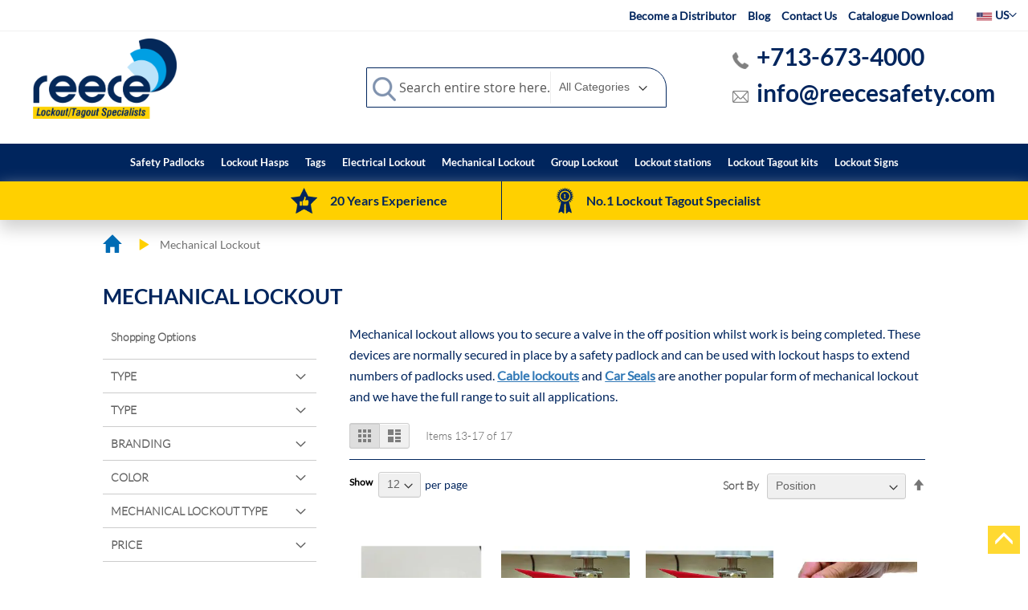

--- FILE ---
content_type: text/html; charset=UTF-8
request_url: https://www.reecesafety.com/mechanical-lockout.html?p=2
body_size: 14089
content:
 <!doctype html><html lang="en"><head ><script> var BASE_URL = 'https\u003A\u002F\u002Fwww.reecesafety.com\u002F'; var require = { 'baseUrl': 'https\u003A\u002F\u002Fwww.reecesafety.com\u002Fpub\u002Fstatic\u002Fversion1765966511\u002Ffrontend\u002FReecesafety\u002FCustom\u002Fen_US' };</script> <meta charset="utf-8"/>
<meta name="title" content="Mechanical Lockout | Reece Safety"/>
<meta name="robots" content="INDEX,FOLLOW"/>
<meta name="viewport" content="width=device-width, initial-scale=1, maximum-scale=1.0, user-scalable=no"/>
<meta name="format-detection" content="telephone=no"/>
<title>Mechanical Lockout | Reece Safety</title>
<link  rel="stylesheet" type="text/css"  media="all" href="https://www.reecesafety.com/pub/static/version1765966511/frontend/Reecesafety/Custom/en_US/mage/calendar.min.css" />
<link  rel="stylesheet" type="text/css"  media="all" href="https://www.reecesafety.com/pub/static/version1765966511/frontend/Reecesafety/Custom/en_US/css/styles-m.min.css" />
<link  rel="stylesheet" type="text/css"  media="all" href="https://www.reecesafety.com/pub/static/version1765966511/frontend/Reecesafety/Custom/en_US/Amasty_HidePrice/js/fancyambox/jquery.fancyambox.min.css" />
<link  rel="stylesheet" type="text/css"  media="all" href="https://www.reecesafety.com/pub/static/version1765966511/frontend/Reecesafety/Custom/en_US/Amasty_HidePrice/css/amhideprice.min.css" />
<link  rel="stylesheet" type="text/css"  media="all" href="https://www.reecesafety.com/pub/static/version1765966511/frontend/Reecesafety/Custom/en_US/Mageplaza_Core/css/owl.carousel.min.css" />
<link  rel="stylesheet" type="text/css"  media="all" href="https://www.reecesafety.com/pub/static/version1765966511/frontend/Reecesafety/Custom/en_US/Mageplaza_Core/css/owl.theme.min.css" />
<link  rel="stylesheet" type="text/css"  media="screen and (min-width: 992px)" href="https://www.reecesafety.com/pub/static/version1765966511/frontend/Reecesafety/Custom/en_US/css/styles-l.min.css" />
<link  rel="stylesheet" type="text/css"  media="print" href="https://www.reecesafety.com/pub/static/version1765966511/frontend/Reecesafety/Custom/en_US/css/print.min.css" />
<link  rel="stylesheet" type="text/css"  media="all" href="https://www.reecesafety.com/pub/static/version1765966511/frontend/Reecesafety/Custom/en_US/css/fonts.min.css" />
<link  rel="stylesheet" type="text/css"  media="all" href="https://www.reecesafety.com/pub/static/version1765966511/frontend/Reecesafety/Custom/en_US/css/font-awesome.min.css" />
<link  rel="stylesheet" type="text/css"  media="all" href="https://www.reecesafety.com/pub/static/version1765966511/frontend/Reecesafety/Custom/en_US/css/custom.min.css" />
<link  rel="stylesheet" type="text/css"  media="all" href="https://www.reecesafety.com/pub/static/version1765966511/frontend/Reecesafety/Custom/en_US/css/responsive.min.css" />
<link  rel="stylesheet" type="text/css"  media="all" href="https://www.reecesafety.com/pub/static/version1765966511/frontend/Reecesafety/Custom/en_US/css/plugin.min.css" />
<link  rel="stylesheet" type="text/css"  media="all" href="https://www.reecesafety.com/pub/static/version1765966511/frontend/Reecesafety/Custom/en_US/css/theme.min.css" />
<link  rel="stylesheet" type="text/css"  media="all" href="https://www.reecesafety.com/pub/static/version1765966511/frontend/Reecesafety/Custom/en_US/css/utility.min.css" />
<script  type="text/javascript"  src="https://www.reecesafety.com/pub/static/version1765966511/frontend/Reecesafety/Custom/en_US/requirejs/require.min.js"></script>
<script  type="text/javascript"  src="https://www.reecesafety.com/pub/static/version1765966511/frontend/Reecesafety/Custom/en_US/requirejs-min-resolver.min.js"></script>
<script  type="text/javascript"  src="https://www.reecesafety.com/pub/static/version1765966511/frontend/Reecesafety/Custom/en_US/mage/requirejs/mixins.min.js"></script>
<script  type="text/javascript"  src="https://www.reecesafety.com/pub/static/version1765966511/frontend/Reecesafety/Custom/en_US/requirejs-config.min.js"></script>
<script  type="text/javascript"  src="https://www.reecesafety.com/pub/static/version1765966511/frontend/Reecesafety/Custom/en_US/mage/polyfill.min.js"></script>
<script  type="text/javascript"  src="https://www.reecesafety.com/pub/static/version1765966511/frontend/Reecesafety/Custom/en_US/js/jquery.simplePagination.min.js"></script>
<script  type="text/javascript"  src="https://www.reecesafety.com/pub/static/version1765966511/frontend/Reecesafety/Custom/en_US/js/owl.carousel.min.js"></script>
<script  type="text/javascript"  src="https://www.reecesafety.com/pub/static/version1765966511/frontend/Reecesafety/Custom/en_US/js/custom.min.js"></script>
<link rel="preload" as="font" crossorigin="anonymous" href="https://www.reecesafety.com/pub/static/version1765966511/frontend/Reecesafety/Custom/en_US/fonts/opensans/light/opensans-300.woff2" />
<link rel="preload" as="font" crossorigin="anonymous" href="https://www.reecesafety.com/pub/static/version1765966511/frontend/Reecesafety/Custom/en_US/fonts/opensans/regular/opensans-400.woff2" />
<link rel="preload" as="font" crossorigin="anonymous" href="https://www.reecesafety.com/pub/static/version1765966511/frontend/Reecesafety/Custom/en_US/fonts/opensans/semibold/opensans-600.woff2" />
<link rel="preload" as="font" crossorigin="anonymous" href="https://www.reecesafety.com/pub/static/version1765966511/frontend/Reecesafety/Custom/en_US/fonts/opensans/bold/opensans-700.woff2" />
<link rel="preload" as="font" crossorigin="anonymous" href="https://www.reecesafety.com/pub/static/version1765966511/frontend/Reecesafety/Custom/en_US/fonts/Luma-Icons.woff2" />
<link  rel="icon" type="image/x-icon" href="https://www.reecesafety.com/pub/media/favicon/websites/3/fav.gif" />
<link  rel="shortcut icon" type="image/x-icon" href="https://www.reecesafety.com/pub/media/favicon/websites/3/fav.gif" />
<!-- Google tag (gtag.js) -->
<script async src="https://www.googletagmanager.com/gtag/js?id=G-MQS5CXG1Z5"></script>
<script>
  window.dataLayer = window.dataLayer || [];
  function gtag(){dataLayer.push(arguments);}
  gtag('js', new Date());

  gtag('config', 'G-MQS5CXG1Z5');
</script>
<script type='text/javascript'>
var myhead = document.getElementsByTagName('head')[0];
var metaNode = document.createElement('meta');
metaNode.name = 'format-detection';
metaNode.content = 'telephone=no';
metaNode.id = 'metatag';
myhead.appendChild(metaNode);
</script>

<!-----Start Mediahawk script--->
<script type='text/javascript'>
 var _mhct = _mhct || [];
 _mhct.push(['mhCampaignID','VA-12952']);
 !function(){var c=document.createElement('script');
 c.type='text/javascript',c.async=!0,c.src='//www.dynamicnumbers.mediahawk.co.uk/mhct.min.js';
 var i=document.getElementsByTagName('script')[0];i.parentNode.insertBefore(c,i)}();
</script>
<!----End Mediahawk script--->  </head><body data-container="body" data-mage-init='{"loaderAjax": {}, "loader": { "icon": "https://www.reecesafety.com/pub/static/version1765966511/frontend/Reecesafety/Custom/en_US/images/loader-2.gif"}}' class="page-with-filter page-products categorypath-mechanical-lockout category-mechanical-lockout catalog-category-view page-layout-2columns-left">         <div id="cookie-status">The store will not work correctly in the case when cookies are disabled.</div> <script type="text&#x2F;javascript">document.querySelector("#cookie-status").style.display = "none";</script> <script type="text/x-magento-init">
    {
        "*": {
            "cookieStatus": {}
        }
    }</script> <script type="text/x-magento-init">
    {
        "*": {
            "mage/cookies": {
                "expires": null,
                "path": "\u002F",
                "domain": ".www.reecesafety.com",
                "secure": false,
                "lifetime": "3600"
            }
        }
    }</script>  <noscript><div class="message global noscript"><div class="content"><p><strong>JavaScript seems to be disabled in your browser.</strong> <span> For the best experience on our site, be sure to turn on Javascript in your browser.</span></p></div></div></noscript>   <script>true</script> <script>    require.config({
        map: {
            '*': {
                wysiwygAdapter: 'mage/adminhtml/wysiwyg/tiny_mce/tinymce4Adapter'
            }
        }
    });</script>   <div class="page-wrapper"><header class="page-header"><div class="panel wrapper"><div class="panel header"> <a class="action skip contentarea" href="#contentarea"><span> Skip to Content</span></a>  <ul class="header links">  <li class="greet welcome" data-bind="scope: 'customer'"><!-- ko if: customer().fullname --><span class="logged-in" data-bind="text: new String('Welcome, %1!').replace('%1', customer().fullname)"></span> <!-- /ko --><!-- ko ifnot: customer().fullname --><span class="not-logged-in" data-bind='html:"Default welcome msg!"'></span>  <!-- /ko --></li> <script type="text/x-magento-init">
    {
        "*": {
            "Magento_Ui/js/core/app": {
                "components": {
                    "customer": {
                        "component": "Magento_Customer/js/view/customer"
                    }
                }
            }
        }
    }</script>  <li class="quick-links hidden-xs ">  <li class="quick-link-item distributor"><a class="modal-toggle">Become a Distributor</a></li>  <li class="quick-link-item "><a href="https://www.reecesafety.com/blog/">Blog</a></li>  <!-- <li class="quick-link-item "><a href="#">Quickshop</a></li> --><li class="quick-link-item "><a href="https://www.reecesafety.com/contact-us">Contact Us</a></li> <li class="quick-link-item "><a href="https://www.reecesafety.com/downloads.html">Catalogue Download</a></li>  <!-- Website Switcher Start --><li class="quick-link-item "> <div class="switcher website switcher-website" id="switcher-website"><strong class="label switcher-label"><span>Select Website</span></strong> <div class="actions dropdown options switcher-options">    <div class="action toggle switcher-trigger" role="button" tabindex="0" data-mage-init='{"dropdown":{}}' data-toggle="dropdown" data-trigger-keypress-button="true" id="switcher-website-trigger"><strong> <span> <img src="https://www.reecesafety.com/pub/media/wysiwyg/us-flag.png" title="US flag" alt="US flag" style="width: 20px;"> US</span></strong></div>  <ul class="dropdown switcher-dropdown custom-switcher" data-target="dropdown header links">  <li class="switcher-option quick-link-item "> <a href="https://www.reecesafety.co.uk/"> <img src="https://www.reecesafety.co.uk/pub/media/wysiwyg/uk-flag.png" title="UK flag" alt="UK flag" style="width: 20px;"> UK</a></li>    </ul></div></div></li> <!-- Website Switcher End --></li> <!-- <li class="authorization-link" data-label="= $block->escapeHtml(__('or')) ?>"><a <== /* @noEscape */ $block->getLinkAttributes() ?>= /* @noEscape */ $dataPostParam ?>><== $block->escapeHtml($block->getLabel()) ?></a></li> --><div class="overlay-page" style="display: none;"></div><div class="modal fade distributor-modal" tabindex="-1" role="dialog" id="delete-all-quotation"><div class="modal-dialog" role="document"><div class="modal-content"><div class="modal-header"><div class="row"><div class="col-sm-8 col-md-8 col-xs-8"><h2 class="modal-title">Become a Distributor</h2><p style="font-size: 14px;">Please leave your contact details and a member of our team will get back to you.</p></div><div class="col-sm-4 col-md-4 col-xs-4 text-right"><button class="modal-close modal-toggle"><i class="fa fa-times"></i></button></div></div></div><div class="modal-body"><div class="alert alert-success alert-dismissible" id="distributor-success" style="display:none;"><a href="#" class="close" data-dismiss="alert" aria-label="close">×</a></div><div class="alert alert-success alert-dismissible" id="distributor-success" style="display:none;"><a href="#" class="close" data-dismiss="alert" aria-label="close">×</a></div><form id="form-contact1"><div class="row"><div class="col-md-6 col-sm-12 col-xs-12"><div class="form-group"><label for="name">Name</label> <input type="text" class="form-control" id="name" aria-describedby="name" name ="name" placeholder="Enter Name*"></div></div><div class="col-md-6 col-sm-12 col-xs-12"><div class="form-group"><label for="company_name">Company Name</label> <input type="text" class="form-control" id="company_name" name="company_name" placeholder="Company Name*"></div></div><div class="col-md-6 col-sm-12 col-xs-12"><div class="form-group"><label for="email">Email</label> <input type="email" name="email" class="form-control" id="email" placeholder="Email*"></div></div><div class="col-md-6 col-sm-12 col-xs-12"><div class="form-group"><label for="your_position">your_position</label> <input type="text" name="your_position" class="form-control" id="Your Position" placeholder="Your Position*"></div></div><div class="col-md-6 col-sm-12 col-xs-12"><div class="form-group"><label for="phone_number">Phone Number</label> <input type="number" class="form-control" id="phone_number" name="phone_number" placeholder="Phone Number*"></div></div><div class="col-md-6 col-sm-12 col-xs-12"><div class="form-group"><label for="your_location">Your Location</label> <input type="text" class="form-control" id="your_location" name="your_location" placeholder="Location/State*"></div></div><div class="col-md-6 col-sm-12 col-xs-12"><div class="form-group form-check"><label for="message">Message</label> <textarea class="form-control" rows="5" name="message" placeholder="Message*"></textarea></div></div><div class="col-md-6 col-sm-12 col-xs-12"><div class="form-group"><label for="your_location">Your Location</label> <input type="text" class="form-control" id="website" name="website" placeholder="Website (if any)"></div></div></div></div><div class="modal-footer"><input class="btn btn-primary btn-checkouts pull-left" value="Submit" type="submit" data-dismiss="modal"><input class="btn btn-default btn-checkouts pull-left modal-close" value="Cancel" type="button" data-dismiss="modal"></div></form></div></div></div><style type="text/css"> .distributor-modal .modal-header .close { margin-top: 17px; font-size: 22px; color: #fff; } .distributor-modal .modal-header { padding: 15px; border:0; background: #00255d; } .form-item-validation { font-size: 11px; } .distributor-modal.modal.is-visible { display: block; opacity: 1; visibility: visible; overflow-x: hidden; overflow-y: auto; } .overlay-page { top: 0; left: 0; position: fixed; min-height: 100%; width: 100%; background: rgba(0, 0, 0, 0.5); z-index: 22; -webkit-transition: ease-in-out 650ms; -moz-transition: ease-in-out 650ms; -ms-transition: ease-in-out 650ms; -o-transition: ease-in-out 650ms; transition: ease-in-out 650ms; } .distributor-modal .modal-title { font-size: 18px; color: #fff; } .distributor-modal .modal-content { border: 0; } .distributor-modal .modal-close.modal-toggle { background: transparent; border: 0; padding: 0; font-size: 20px; color: #fff; } .overflow-none { overflow: hidden; } .distributor-modal .modal-body .row { display: flex; flex-flow: row wrap; } .distributor-modal.modal.is-visible .modal-dialog { margin: 16rem auto; } .alert-success{ font-size: 15px !important; } .modal-toggle{ cursor: pointer; }</style><script type="text/javascript">
     requirejs(['jquery/validate'], function($) {
   
      jQuery(document).ready(function () {
      

       jQuery('.modal-toggle').on('click', function(e) {
          e.preventDefault();
          jQuery('.modal').toggleClass('is-visible');
           jQuery('.overlay-page').show();
            jQuery('body').addClass('overflow-none');
        });
      

       jQuery('#form-contact1').validate({
       
        errorClass : 'form-item-validation',

        rules: {
        name: {
          required: true
        },
        company_name: {
          required: true
        },
        
        email: {
          required: true,
          email: true
        },
        your_position: {
          required: true
        },
        phone_number: {
          required: true,
          number: true
        },
        your_location: {
          required: true,
        },
        message:{
          required: true
        }
     },
      messages: {
        name: 'Please enter firstname.',
        company_name: 'Please enter company name.',
        email: {
          required: 'Please enter Email Address.',
          email: 'Please enter a valid Email Address.',
        },
        your_position: 'Please enter position.',
        message: 'Please enter message.',

         },
          submitHandler: function (form) {
        console.log("jQuery",form);
        jQuery("#distributor-success").hide();
         jQuery.ajax({
                 type: "POST",
                 url: "https://www.reecesafety.com/distributor/distributor_data.php",
                 data: jQuery(form).serialize(),
                 success: function (dataResult) {
                     var dataResult = JSON.parse(dataResult);
                     if(dataResult.statusCode==200){
                        
                        
                        
                        jQuery('form :input').val('');

                        jQuery("#distributor-success").show();
                        jQuery('#distributor-success').html('Thank you for your message. It has been sent.');
                        setTimeout(function() {
                            console.log('ss');
                         jQuery('#distributor-success').fadeOut('fast');
                        }, 3000); 
                        
                     } 
                 }
             });    
    }

    });
        jQuery('.overlay-page').click(function() {
            jQuery('.distributor-modal').hide();  
        });
        jQuery('.modal-close, .overlay-page').click(function() {
            jQuery('.overlay-page').hide();
            jQuery('body').removeClass('overflow-none');
            jQuery('.modal').removeClass('is-visible');
                        
        });
      });
  });</script></ul></div></div><div class="header content"><ul class="compare wrapper"> <li class="item link compare" data-bind="scope: 'compareProducts'" data-role="compare-products-link"><a class="action compare no-display" title="Compare&#x20;Products" data-bind="attr: {'href': compareProducts().listUrl}, css: {'no-display': !compareProducts().count}" >Compare Products <span class="counter qty" data-bind="text: compareProducts().countCaption"></span></a></li> <script type="text/x-magento-init">
{"[data-role=compare-products-link]": {"Magento_Ui/js/core/app": {"components":{"compareProducts":{"component":"Magento_Catalog\/js\/view\/compare-products"}}}}}</script></ul> <script>
    require([
        'jquery',
        'Amasty_RequestQuote/js/actions/hide',
        'Amasty_RequestQuote/js/actions/empty_cart_button'
    ], function ($, hide, emptyCartButton) {
        hide();
        emptyCartButton();
    });</script><div class="hidden-sm hidden-md hidden-lg mobile-header-wrapper"> </div><div class="top-bar"><div id="top-bar-menu" class="custom_links logo-bar"><div class="visible-sm visible-xs hidden-lg hidden-md">
<div class="col-lg-2 col-md-2 col-sm-12 col-xs-12"><a title="Reece safety" href="https://www.reecesafety.com/">    <picture class="site_logo img-responsive"> <source type="image/webp" srcset="https://www.reecesafety.com/pub/media/logo/websites/3/US-logo.webp"> <source type="image/png" srcset="https://www.reecesafety.com/pub/media/logo/websites/3/US-logo.png"> <img class="site_logo img-responsive" src="https://www.reecesafety.com/pub/media/logo/websites/3/US-logo.png" alt="Reece safety" width="204" height="120" loading="lazy" ></picture></a></div>
</div><div id="minicart-id" class="col-lg-3 col-md-3 col-sm-3 col-xs-12 pull-right hidden-sm hidden-xs"><div id="basket-id" class="basket-container">  <div class="phone-icons" style="font-size: 30px;">
<div>   <picture class="img-responsive"> <source type="image/webp" srcset="https://www.reecesafety.com/pub/media/wysiwyg/phone-icon.webp"> <source type="image/png" srcset="https://www.reecesafety.com/pub/media/wysiwyg/phone-icon.png"> <img class="img-responsive" src="https://www.reecesafety.com/pub/media/wysiwyg/phone-icon.png" alt="" width="100" height="102" loading="lazy" ></picture></div>
<span style="text-decoration: none !important; color: #00255d;"><a style="color: #00255d;" href="tel:+713-673-4000">+713-673-4000</a></span></div>
<div class="phone-icons" style="font-size: 30px;">
<div>   <picture class="img-responsive"> <source type="image/webp" srcset="https://www.reecesafety.com/pub/media/wysiwyg/mail.webp"> <source type="image/png" srcset="https://www.reecesafety.com/pub/media/wysiwyg/mail.png"> <img class="img-responsive" src="https://www.reecesafety.com/pub/media/wysiwyg/mail.png" alt="" width="100" height="102" loading="lazy" ></picture></div>
<span style="text-decoration: none !important; color: #00255d;"><a style="color: #00255d;" href="mailto:info@reecesafety.com"> info@reecesafety.com </a></span></div></div></div> <!-- <div class="col-lg-2 col-md-2 col-sm-2 col-xs-12 hidden-sm hidden-xs site-logo"> --><div class="col-lg-3 col-md-3 col-sm-3 col-xs-12 hidden-sm hidden-xs"><a class="" href="https://www.reecesafety.com/" title="" aria-label="store logo">   <picture class="site_logo"> <source type="image/webp" srcset="https://www.reecesafety.com/pub/media/logo/stores/3/Reece-Int-Logo_262x120.webp"> <source type="image/png" srcset="https://www.reecesafety.com/pub/media/logo/stores/3/Reece-Int-Logo_262x120.png"> <img src="https://www.reecesafety.com/pub/media/logo/stores/3/Reece-Int-Logo_262x120.png" title="" alt="" class="site_logo" loading="lazy" /></picture></a></div>  <div class="col-lg-5 col-md-5 col-sm-12 col-xs-12 customSearch"><div class="block block-search"><div class="block block-title"><strong>Search</strong></div><div class="block block-content"><form class="form minisearch" id="search_mini_form" action="https://www.reecesafety.com/catalogsearch/result/" method="get"><div class="field search"><label class="label" for="search" data-role="minisearch-label"><span>Search</span></label> <div class="control"><input id="search" data-mage-init='{"quickSearch":{ "formSelector":"#search_mini_form", "url":"https://www.reecesafety.com/search/ajax/suggest/", "destinationSelector":"#search_autocomplete", "minSearchLength":"3"} }' type="text" name="q" value="" placeholder="Search&#x20;entire&#x20;store&#x20;here..." class="input-text" maxlength="128" role="combobox" aria-haspopup="false" aria-autocomplete="both" autocomplete="off" aria-expanded="false"/><div id="search_autocomplete" class="search-autocomplete"></div> <div class="nested"><a class="action advanced" href="https://www.reecesafety.com/catalogsearch/advanced/" data-action="advanced-search">Advanced Search</a></div>  <div class="search-category" style="position:absolute; top: 0; right: 35px; width: 130px"><select id="mpsearch-category"> <option value="0">All Categories</option> <option value="637">Safety Padlocks</option> <option value="638">Lockout Hasps</option> <option value="639">Tags</option> <option value="640">Electrical Lockout</option> <option value="641">Mechanical Lockout</option> <option value="642">Group Lockout</option> <option value="643">Lockout stations</option> <option value="644">Lockout Tagout kits</option> <option value="691">Lockout Signs</option></select></div> <script src="https://www.reecesafety.com/pub/media/mageplaza/search/reecesafety_us_store_view_0.js"></script> <script src="https://www.reecesafety.com/pub/media/mageplaza/search/reecesafety_us_store_view_0_addition.js"></script> <div id="mpsearch-js" style="display: none;"></div><script type="text/x-magento-init">
    {
        "#mpsearch-js": {
            "Mageplaza_Search/js/mpsearch":{
                "baseUrl": "https://www.reecesafety.com/",
                "baseImageUrl": "https://www.reecesafety.com/pub/media/catalog/product/",
                "priceFormat": {"pattern":"$%s","precision":2,"requiredPrecision":2,"decimalSymbol":".","groupSymbol":",","groupLength":3,"integerRequired":false},
                "displayInfo": ["price","image","description"],
                "isEnableSuggestion": "1",
                "sortBy": "new_products",
                "lookupLimit": 10            }
        }
    }</script></div></div><div class="actions"><button type="submit" title="Search" class="action search" aria-label="Search" ><span>Search</span></button></div></form></div></div></div></div></div></div><div class="mob_nav1"> <ul class="row mobile-nav-row"><li> <!-- <div id="nav-expander" class="navbar-toggle" type="button"> ☰ <span>Menu</span></div> --><span data-action="toggle-nav" class="action nav-toggle"><span>Menu</span></span></li> <li> <div class="man-user-block-mobile search-block">   <picture> <source type="image/webp" srcset="https://www.reecesafety.com/pub/media/wysiwyg/search.webp"> <source type="image/png" srcset="https://www.reecesafety.com/pub/media/wysiwyg/search.png"> <img src="https://www.reecesafety.com/pub/media/wysiwyg/search.png" alt="" width="29" height="50" loading="lazy" ></picture></div></li>  <script type="text/javascript">
  require(['jquery'],function($){
  $("#mobile_cart").click(function(){
    document.location.href = "https://www.reecesafety.com//checkout/cart";

 });
 /*************IPAD version Js start*************/

    function checkWidth(init)
        {
            /*If browser resized, check width again */
            if ($(window).width() == 768) {
                console.log("dsd");
                     var display = $(".page-header .customSearch").css("display");
                     if (display != "none") {
                        $(".page-header .customSearch").css("display", "none");
                     }

            }
             if ($(window).width() > 768) {
                console.log("dsd1");
                     var display = $(".page-header .customSearch").css("display");
                     if (display == "none") {
                        $(".page-header .customSearch").css("display", "inline-block");
                     }

            }
        }
         checkWidth(true);

        $(window).resize(function() {
        checkWidth(false);
    });
 /*************IPAD version Js end*************/

$(".search-block").click(function () {
    var display = $(".page-header .customSearch").css("display");
    if (display == "none") {
        $(".page-header .customSearch").css("display", "inline-block");
    } else {
        $(".page-header .customSearch").css("display", "none");
    }
  });
});</script></div></header>  <div class="sections nav-sections d-flex"><div class="container-fluid"> <div class="section-items nav-sections-items" data-mage-init='{"tabs":{"openedState":"active"}}'>  <div class="section-item-content nav-sections-item-content" id="store.menu" data-role="content">       <nav class="navigation" data-action="navigation"><ul class="nav navbar-nav" data-mage-init='{"menu":{"responsive":true, "expanded":true, "position":{"my":"left top","at":"left bottom"}}}'><li  class="level0 nav-1 category-item first level-top"><a href="https://www.reecesafety.com/safety-padlocks.html"  class="level-top" ><span>Safety Padlocks</span></a></li><li  class="level0 nav-2 category-item level-top"><a href="https://www.reecesafety.com/lockout-hasps.html"  class="level-top" ><span>Lockout Hasps</span></a></li><li  class="level0 nav-3 category-item level-top"><a href="https://www.reecesafety.com/tags.html"  class="level-top" ><span>Tags</span></a></li><li  class="level0 nav-4 category-item level-top"><a href="https://www.reecesafety.com/electrical-lockout.html"  class="level-top" ><span>Electrical Lockout</span></a></li><li  class="level0 nav-5 category-item active level-top"><a href="https://www.reecesafety.com/mechanical-lockout.html"  class="level-top" ><span>Mechanical Lockout</span></a></li><li  class="level0 nav-6 category-item level-top"><a href="https://www.reecesafety.com/group-lockout.html"  class="level-top" ><span>Group Lockout</span></a></li><li  class="level0 nav-7 category-item level-top"><a href="https://www.reecesafety.com/lockout-stations.html"  class="level-top" ><span>Lockout stations</span></a></li><li  class="level0 nav-8 category-item level-top"><a href="https://www.reecesafety.com/lockout-kits.html"  class="level-top" ><span>Lockout Tagout kits</span></a></li><li  class="level0 nav-9 category-item last level-top"><a href="https://www.reecesafety.com/lockout-signs.html"  class="level-top" ><span>Lockout Signs</span></a></li> </ul></nav></div> </div></div></div><div class="container-fluid above-banner"><div class="below-header-bar us-delivery-bar">
<div class="row row-bg">
<div class="col-md-6 col-sm-6 col-xs-6 header-bottom-section-1">
<div class="content-icon experience">
<div class="icon-img">   <picture> <source type="image/webp" srcset="https://www.reecesafety.com/pub/media/wysiwyg/star-icon.webp"> <source type="image/png" srcset="https://www.reecesafety.com/pub/media/wysiwyg/star-icon.png"> <img src="https://www.reecesafety.com/pub/media/wysiwyg/star-icon.png" alt="Experience" width="33" height="32" loading="lazy" ></picture></div>
<div class="icon-content">
<h2>20 Years Experience</h2>
</div>
</div>
</div>
<div class="col-md-6 col-sm-6 col-xs-6 header-bottom-section-2">
<div class="content-icon badge-icon-section">
<div class="icon-img">   <picture> <source type="image/webp" srcset="https://www.reecesafety.com/pub/media/wysiwyg/badge-icon.webp"> <source type="image/png" srcset="https://www.reecesafety.com/pub/media/wysiwyg/badge-icon.png"> <img src="https://www.reecesafety.com/pub/media/wysiwyg/badge-icon.png" alt="Badge" width="21" height="32" loading="lazy" ></picture></div>
<div class="icon-content">
<h2>No.1 Lockout Tagout Specialist</h2>
</div>
</div>
</div>
</div>
</div></div><main id="maincontent" class="page-main-full-width">  <div class="breadcrumbs"><ul class="items 1"> <li class="item home"> <a href="https://www.reecesafety.com/" title="Go to Home Page">Home</a> </li>  <li class="item category641"> <strong>Mechanical Lockout</strong> </li> </ul></div> <a id="contentarea" tabindex="-1"></a>  <div class="page-title-wrapper"><h1 class="page-title"  id="page-title-heading"   aria-labelledby="page-title-heading&#x20;toolbar-amount" ><span class="base" data-ui-id="page-title-wrapper" >Mechanical Lockout</span></h1> </div><div class="page messages"> <div data-placeholder="messages"></div> <div data-bind="scope: 'messages'"><!-- ko if: cookieMessages && cookieMessages.length > 0 --><div role="alert" data-bind="foreach: { data: cookieMessages, as: 'message' }" class="messages"><div data-bind="attr: { class: 'message-' + message.type + ' ' + message.type + ' message', 'data-ui-id': 'message-' + message.type }"><div data-bind="html: $parent.prepareMessageForHtml(message.text)"></div></div></div><!-- /ko --><!-- ko if: messages().messages && messages().messages.length > 0 --><div role="alert" data-bind="foreach: { data: messages().messages, as: 'message' }" class="messages"><div data-bind="attr: { class: 'message-' + message.type + ' ' + message.type + ' message', 'data-ui-id': 'message-' + message.type }"><div data-bind="html: $parent.prepareMessageForHtml(message.text)"></div></div></div><!-- /ko --></div><script type="text/x-magento-init">
    {
        "*": {
            "Magento_Ui/js/core/app": {
                "components": {
                        "messages": {
                            "component": "Magento_Theme/js/view/messages"
                        }
                    }
                }
            }
    }</script></div><div class="category-view">  </div><div class="columns"><div class="column main">  <style> #more {display: none;}</style>   <div class="category-description category-link-text subcat-us-website"> <p>Mechanical lockout allows you to secure a valve in the off position whilst work is being completed. These devices are normally secured in place by a safety padlock and can be used with lockout hasps to extend numbers of padlocks used. <a title="S806" href="https://www.reecesafety.com/adjustable-cable-lockout-1.html">Cable lockouts</a> and <a title="Stainless steel car seal" href="https://www.reecesafety.com/zinc-stainless-steel-car-seals.html">Car Seals</a> are another popular form of mechanical lockout and we have the full range to suit all applications.</p> </div> <script type="text/javascript">
  
  function readFunction() {
   
  var dots = document.getElementById("dots");
  var moreText = document.getElementById("more");
  var btnText = document.getElementById("readBtn");

  if (dots.style.display === "none") {
    dots.style.display = "inline";
    btnText.innerHTML = "Read More";
    moreText.style.display = "none";
  } else {
    dots.style.display = "none";
    btnText.innerHTML = "Read Less";
    moreText.style.display = "inline";
  }
}</script><input name="form_key" type="hidden" value="vb5R0WjgWkTN2TTZ" /> <div id="authenticationPopup" data-bind="scope:'authenticationPopup', style: {display: 'none'}"> <script>window.authenticationPopup = {"autocomplete":"off","customerRegisterUrl":"https:\/\/www.reecesafety.com\/customer\/account\/create\/","customerForgotPasswordUrl":"https:\/\/www.reecesafety.com\/customer\/account\/forgotpassword\/","baseUrl":"https:\/\/www.reecesafety.com\/"}</script> <!-- ko template: getTemplate() --><!-- /ko --><script type="text/x-magento-init">
        {
            "#authenticationPopup": {
                "Magento_Ui/js/core/app": {"components":{"authenticationPopup":{"component":"Magento_Customer\/js\/view\/authentication-popup","children":{"messages":{"component":"Magento_Ui\/js\/view\/messages","displayArea":"messages"},"captcha":{"component":"Magento_Captcha\/js\/view\/checkout\/loginCaptcha","displayArea":"additional-login-form-fields","formId":"user_login","configSource":"checkout"},"amazon-button":{"component":"Amazon_Login\/js\/view\/login-button-wrapper","sortOrder":"0","displayArea":"additional-login-form-fields","config":{"tooltip":"Securely login to our website using your existing Amazon details.","componentDisabled":true}}}}}}            },
            "*": {
                "Magento_Ui/js/block-loader": "https\u003A\u002F\u002Fwww.reecesafety.com\u002Fpub\u002Fstatic\u002Fversion1765966511\u002Ffrontend\u002FReecesafety\u002FCustom\u002Fen_US\u002Fimages\u002Floader\u002D1.gif"
            }
        }</script></div> <script type="text/x-magento-init">
    {
        "*": {
            "Magento_Customer/js/section-config": {
                "sections": {"stores\/store\/switch":["*"],"stores\/store\/switchrequest":["*"],"directory\/currency\/switch":["*"],"*":["messages"],"customer\/account\/logout":["*","recently_viewed_product","recently_compared_product","persistent"],"customer\/account\/loginpost":["*"],"customer\/account\/createpost":["*"],"customer\/account\/editpost":["*"],"customer\/ajax\/login":["checkout-data","cart","captcha"],"catalog\/product_compare\/add":["compare-products"],"catalog\/product_compare\/remove":["compare-products"],"catalog\/product_compare\/clear":["compare-products"],"sales\/guest\/reorder":["cart"],"sales\/order\/reorder":["cart"],"checkout\/cart\/add":["cart","directory-data","magepal-gtm-jsdatalayer"],"checkout\/cart\/delete":["cart","magepal-gtm-jsdatalayer"],"checkout\/cart\/updatepost":["cart","magepal-gtm-jsdatalayer"],"checkout\/cart\/updateitemoptions":["cart","magepal-gtm-jsdatalayer"],"checkout\/cart\/couponpost":["cart","magepal-gtm-jsdatalayer"],"checkout\/cart\/estimatepost":["cart","magepal-gtm-jsdatalayer"],"checkout\/cart\/estimateupdatepost":["cart","magepal-gtm-jsdatalayer"],"checkout\/onepage\/saveorder":["cart","checkout-data","last-ordered-items","amasty-checkout-data","magepal-gtm-jsdatalayer"],"checkout\/sidebar\/removeitem":["cart","magepal-gtm-jsdatalayer"],"checkout\/sidebar\/updateitemqty":["cart","magepal-gtm-jsdatalayer"],"rest\/*\/v1\/carts\/*\/payment-information":["cart","last-ordered-items","instant-purchase","amasty-checkout-data","magepal-gtm-jsdatalayer"],"rest\/*\/v1\/guest-carts\/*\/payment-information":["cart","amasty-checkout-data","magepal-gtm-jsdatalayer"],"rest\/*\/v1\/guest-carts\/*\/selected-payment-method":["cart","checkout-data","magepal-gtm-jsdatalayer"],"rest\/*\/v1\/carts\/*\/selected-payment-method":["cart","checkout-data","instant-purchase","magepal-gtm-jsdatalayer"],"customer\/address\/*":["instant-purchase"],"customer\/account\/*":["instant-purchase"],"vault\/cards\/deleteaction":["instant-purchase"],"multishipping\/checkout\/overviewpost":["cart"],"paypal\/express\/placeorder":["cart","checkout-data","amasty-checkout-data"],"paypal\/payflowexpress\/placeorder":["cart","checkout-data","amasty-checkout-data"],"paypal\/express\/onauthorization":["cart","checkout-data"],"persistent\/index\/unsetcookie":["persistent"],"review\/product\/post":["review"],"wishlist\/index\/add":["wishlist"],"wishlist\/index\/remove":["wishlist"],"wishlist\/index\/updateitemoptions":["wishlist"],"wishlist\/index\/update":["wishlist"],"wishlist\/index\/cart":["wishlist","cart"],"wishlist\/index\/fromcart":["wishlist","cart"],"wishlist\/index\/allcart":["wishlist","cart"],"wishlist\/shared\/allcart":["wishlist","cart"],"wishlist\/shared\/cart":["cart"],"braintree\/paypal\/placeorder":["cart","checkout-data"],"braintree\/googlepay\/placeorder":["cart","checkout-data"],"amasty_quote\/cart\/add":["quotecart"],"amasty_quote\/cart\/addgroup":["quotecart"],"amasty_quote\/cart\/configure":["quotecart"],"amasty_quote\/cart\/delete":["quotecart"],"amasty_quote\/cart\/submit":["quotecart"],"amasty_quote\/cart\/updateitemoptions":["quotecart"],"amasty_quote\/cart\/updatepost":["quotecart"],"amasty_quote\/sidebar\/updateitemqty":["quotecart"],"amasty_quote\/sidebar\/removeitem":["quotecart"],"amasty_quote\/move\/inquote":["quotecart","cart"],"buynow\/cart\/add":["cart"]},
                "clientSideSections": ["checkout-data","cart-data","amasty-checkout-data","chatData"],
                "baseUrls": ["https:\/\/www.reecesafety.com\/"],
                "sectionNames": ["messages","customer","compare-products","last-ordered-items","cart","directory-data","captcha","instant-purchase","loggedAsCustomer","persistent","review","wishlist","quotecart","chatData","recently_viewed_product","recently_compared_product","product_data_storage","paypal-billing-agreement","magepal-gtm-jsdatalayer"]            }
        }
    }</script> <script type="text/x-magento-init">
    {
        "*": {
            "Magento_Customer/js/customer-data": {
                "sectionLoadUrl": "https\u003A\u002F\u002Fwww.reecesafety.com\u002Fcustomer\u002Fsection\u002Fload\u002F",
                "expirableSectionLifetime": 60,
                "expirableSectionNames": ["cart","persistent"],
                "cookieLifeTime": "3600",
                "updateSessionUrl": "https\u003A\u002F\u002Fwww.reecesafety.com\u002Fcustomer\u002Faccount\u002FupdateSession\u002F"
            }
        }
    }</script> <script type="text/x-magento-init">
    {
        "*": {
            "Magento_Customer/js/invalidation-processor": {
                "invalidationRules": {
                    "website-rule": {
                        "Magento_Customer/js/invalidation-rules/website-rule": {
                            "scopeConfig": {
                                "websiteId": "3"
                            }
                        }
                    }
                }
            }
        }
    }</script> <script type="text/x-magento-init">
    {
        "body": {
            "pageCache": {"url":"https:\/\/www.reecesafety.com\/page_cache\/block\/render\/id\/641\/?p=2","handles":["default","catalog_category_view","catalog_category_view_type_layered","catalog_category_view_type_layered_without_children","catalog_category_view_displaymode_products","catalog_category_view_id_641"],"originalRequest":{"route":"catalog","controller":"category","action":"view","uri":"\/mechanical-lockout.html?p=2"},"versionCookieName":"private_content_version"}        }
    }</script>   <script type="text/x-magento-init">
    {
        "body": {
            "requireCookie": {"noCookieUrl":"https:\/\/www.reecesafety.com\/cookie\/index\/noCookies\/","triggers":[".action.towishlist"],"isRedirectCmsPage":true}        }
    }</script>   <div id="layer-product-list">            <div class="toolbar toolbar-products" data-mage-init='{"productListToolbarForm":{"mode":"product_list_mode","direction":"product_list_dir","order":"product_list_order","limit":"product_list_limit","modeDefault":"grid","directionDefault":"asc","orderDefault":"position","limitDefault":12,"url":"https:\/\/www.reecesafety.com\/mechanical-lockout.html?p=2","formKey":"vb5R0WjgWkTN2TTZ","post":false}}'>    <div class="modes">  <strong class="modes-label" id="modes-label">View as</strong>   <strong title="Grid" class="modes-mode active mode-grid" data-value="grid"><span>Grid</span></strong>    <a class="modes-mode mode-list" title="List" href="#" data-role="mode-switcher" data-value="list" id="mode-list" aria-labelledby="modes-label mode-list"><span>List</span></a>   </div>    <p class="toolbar-amount" id="toolbar-amount"> Items <span class="toolbar-number">13</span>-<span class="toolbar-number">17</span> of <span class="toolbar-number">17</span> </p>      <div class="pages"><strong class="label pages-label" id="paging-label">Page</strong> <ul class="items pages-items" aria-labelledby="paging-label"> <li class="item pages-item-previous"> <a class="action  previous" href="https://www.reecesafety.com/mechanical-lockout.html" title="Previous"><span class="label">Page</span> <span>Previous</span></a></li>      <li class="item"><a href="https://www.reecesafety.com/mechanical-lockout.html" class="page"><span class="label">Page</span> <span>1</span></a></li>    <li class="item current"><strong class="page"><span class="label">You&#039;re currently reading page</span> <span>2</span></strong></li>     </ul></div>      <div class="field limiter"><label class="label" for="limiter"><span>Show</span></label> <div class="control"><select id="limiter" data-role="limiter" class="limiter-options"> <option value="12"  selected="selected" >12</option> <option value="24" >24</option> <option value="36" >36</option></select></div><span class="limiter-text">per page</span></div>    <div class="toolbar-sorter sorter"><label class="sorter-label" for="sorter">Sort By</label> <select id="sorter" data-role="sorter" class="sorter-options"> <option value="position"  selected="selected"  >Position</option> <option value="name"  >Product Name</option> <option value="price"  >Price</option> <option value="glove_size"  >Glove size</option> <option value="att_brand_no"  >Brand Part Number</option> <option value="keying_requirements"  >Keying Requirements</option> <option value="kits"  >Kit Type</option> <option value="valvetype"  >Type</option> <option value="cable_type"  >Type</option> <option value="seal_colour"  >Colour</option> <option value="seal_material"  >Material</option> <option value="seal_length"  >Length</option> <option value="meter_seals"  >Length</option> <option value="ghs_signs"  >Size</option> <option value="ghs_sign_type"  >Type</option> <option value="insulating_gloves_and_boots"  >Type</option> <option value="hooks_and_kits"  >Type</option> <option value="shrouding_and_matting"  >Type</option> <option value="ladders_and_platforms"  >Type</option> <option value="face_protection_rating"  >Cal Rating</option> <option value="stations"  >Options</option> <option value="barrier_tape_size"  >Width</option> <option value="label_packs"  >Options</option> <option value="tag_size"  >Size</option> <option value="branding"  >Branding</option> <option value="escape_set_duration"  >Escape Set Duration</option></select>  <a title="Set Descending Direction" href="#" class="action sorter-action sort-asc" data-role="direction-switcher" data-value="desc"><span>Set Descending Direction</span></a> </div> </div>  <script type="text/x-magento-init">
    {
        "body": {
            "addToWishlist": {"productType":["simple"]}        }
    }</script>  <div class="products wrapper grid products-grid"><ol class="products list items product-items">  <!-- Added class for the US website --> <li class="item product product-item product_list_us" style="width: calc(100% / 4) !important;"> <div class="product-item-info" id="product-item-info_3552" data-container="product-grid">  <a href="https://www.reecesafety.com/new-b-safe-butterfly-valve-lockout-red.html" class="product photo product-item-photo" tabindex="-1">  <span class="product-image-container product-image-container-3552"><span class="product-image-wrapper">   <picture class="product-image-photo"> <source type="image/webp" srcset="https://www.reecesafety.com/pub/media/catalog/product/cache/9b921e7d809e44108512ccdbdf4248b7/b/s/bs04-01_1.webp"> <source type="image/png" srcset="https://www.reecesafety.com/pub/media/catalog/product/cache/9b921e7d809e44108512ccdbdf4248b7/b/s/bs04-01_1.png"> <img class="product-image-photo"  src="https://www.reecesafety.com/pub/media/catalog/product/cache/9b921e7d809e44108512ccdbdf4248b7/b/s/bs04-01_1.png" loading="lazy"  width="240" height="300"  alt="Butterfly valve lockout RED" loading="lazy" /></picture></span></span>  <style>.product-image-container-3552 {
    width: 240px;
}
.product-image-container-3552 span.product-image-wrapper {
    padding-bottom: 125%;
}</style> <script type="text/javascript">prodImageContainers = document.querySelectorAll(".product-image-container-3552");
for (var i = 0; i < prodImageContainers.length; i++) {
    prodImageContainers[i].style.width = "240px";
}
prodImageContainersWrappers = document.querySelectorAll(
    ".product-image-container-3552  span.product-image-wrapper"
);
for (var i = 0; i < prodImageContainersWrappers.length; i++) {
    prodImageContainersWrappers[i].style.paddingBottom = "125%";
}</script></a> <div class="product details product-item-details"> <strong class="product name product-item-name"><a class="product-item-link" href="https://www.reecesafety.com/new-b-safe-butterfly-valve-lockout-red.html">Butterfly valve lockout RED</a> <p>SKU: BS04R</p></strong>       <div class="product-item-inner"><div class="product actions product-item-actions"><div class="actions-primary">  </div> <div data-role="add-to-links" class="actions-secondary">   </div></div></div></div><a href="https://www.reecesafety.com/new-b-safe-butterfly-valve-lockout-red.html"><div class="overlay-bg"><i class="glyphicon glyphicon-search"></i></div></a></div></li>  <!-- Added class for the US website --> <li class="item product product-item product_list_us" style="width: calc(100% / 4) !important;"> <div class="product-item-info" id="product-item-info_3554" data-container="product-grid">  <a href="https://www.reecesafety.com/ball-valve-lockout-valve-levers-6mm-25mm.html" class="product photo product-item-photo" tabindex="-1">  <span class="product-image-container product-image-container-3554"><span class="product-image-wrapper">   <picture class="product-image-photo"> <source type="image/webp" srcset="https://www.reecesafety.com/pub/media/catalog/product/cache/9b921e7d809e44108512ccdbdf4248b7/p/a/page_21_image_1_rgb.webp"> <source type="image/jpg" srcset="https://www.reecesafety.com/pub/media/catalog/product/cache/9b921e7d809e44108512ccdbdf4248b7/p/a/page_21_image_1_rgb.jpg"> <img class="product-image-photo"  src="https://www.reecesafety.com/pub/media/catalog/product/cache/9b921e7d809e44108512ccdbdf4248b7/p/a/page_21_image_1_rgb.jpg" loading="lazy"  width="240" height="300"  alt=" Ball Valve lockout (fits valve levers 1/4" - 1" wide)" loading="lazy" /></picture></span></span>  <style>.product-image-container-3554 {
    width: 240px;
}
.product-image-container-3554 span.product-image-wrapper {
    padding-bottom: 125%;
}</style> <script type="text/javascript">prodImageContainers = document.querySelectorAll(".product-image-container-3554");
for (var i = 0; i < prodImageContainers.length; i++) {
    prodImageContainers[i].style.width = "240px";
}
prodImageContainersWrappers = document.querySelectorAll(
    ".product-image-container-3554  span.product-image-wrapper"
);
for (var i = 0; i < prodImageContainersWrappers.length; i++) {
    prodImageContainersWrappers[i].style.paddingBottom = "125%";
}</script></a> <div class="product details product-item-details"> <strong class="product name product-item-name"><a class="product-item-link" href="https://www.reecesafety.com/ball-valve-lockout-valve-levers-6mm-25mm.html"> Ball Valve lockout (fits valve levers 1/4" - 1" wide)</a> <p>SKU: BS07</p></strong>       <div class="product-item-inner"><div class="product actions product-item-actions"><div class="actions-primary">  </div> <div data-role="add-to-links" class="actions-secondary">   </div></div></div></div><a href="https://www.reecesafety.com/ball-valve-lockout-valve-levers-6mm-25mm.html"><div class="overlay-bg"><i class="glyphicon glyphicon-search"></i></div></a></div></li>  <!-- Added class for the US website --> <li class="item product product-item product_list_us" style="width: calc(100% / 4) !important;"> <div class="product-item-info" id="product-item-info_3555" data-container="product-grid">  <a href="https://www.reecesafety.com/ball-valve-lockout-to-fit-valve-levers-32mm-76mm-wide.html" class="product photo product-item-photo" tabindex="-1">  <span class="product-image-container product-image-container-3555"><span class="product-image-wrapper">   <picture class="product-image-photo"> <source type="image/webp" srcset="https://www.reecesafety.com/pub/media/catalog/product/cache/9b921e7d809e44108512ccdbdf4248b7/p/a/page_21_image_1_rgb_1.webp"> <source type="image/jpg" srcset="https://www.reecesafety.com/pub/media/catalog/product/cache/9b921e7d809e44108512ccdbdf4248b7/p/a/page_21_image_1_rgb_1.jpg"> <img class="product-image-photo"  src="https://www.reecesafety.com/pub/media/catalog/product/cache/9b921e7d809e44108512ccdbdf4248b7/p/a/page_21_image_1_rgb_1.jpg" loading="lazy"  width="240" height="300"  alt="Quarter turn valve lockout" loading="lazy" /></picture></span></span>  <style>.product-image-container-3555 {
    width: 240px;
}
.product-image-container-3555 span.product-image-wrapper {
    padding-bottom: 125%;
}</style> <script type="text/javascript">prodImageContainers = document.querySelectorAll(".product-image-container-3555");
for (var i = 0; i < prodImageContainers.length; i++) {
    prodImageContainers[i].style.width = "240px";
}
prodImageContainersWrappers = document.querySelectorAll(
    ".product-image-container-3555  span.product-image-wrapper"
);
for (var i = 0; i < prodImageContainersWrappers.length; i++) {
    prodImageContainersWrappers[i].style.paddingBottom = "125%";
}</script></a> <div class="product details product-item-details"> <strong class="product name product-item-name"><a class="product-item-link" href="https://www.reecesafety.com/ball-valve-lockout-to-fit-valve-levers-32mm-76mm-wide.html">Ball Valve lockout (fits valve levers 1 1/4" - 3" wide)</a> <p>SKU: BS08</p></strong>       <div class="product-item-inner"><div class="product actions product-item-actions"><div class="actions-primary">  </div> <div data-role="add-to-links" class="actions-secondary">   </div></div></div></div><a href="https://www.reecesafety.com/ball-valve-lockout-to-fit-valve-levers-32mm-76mm-wide.html"><div class="overlay-bg"><i class="glyphicon glyphicon-search"></i></div></a></div></li>  <!-- Added class for the US website --> <li class="item product product-item product_list_us" style="width: calc(100% / 4) !important;"> <div class="product-item-info" id="product-item-info_3558" data-container="product-grid">  <a href="https://www.reecesafety.com/male-fitting-pneumatic-lockout.html" class="product photo product-item-photo" tabindex="-1">  <span class="product-image-container product-image-container-3558"><span class="product-image-wrapper">   <picture class="product-image-photo"> <source type="image/webp" srcset="https://www.reecesafety.com/pub/media/catalog/product/cache/9b921e7d809e44108512ccdbdf4248b7/p/a/page_19_image_11_rgb_2_4nd.webp"> <source type="image/jpg" srcset="https://www.reecesafety.com/pub/media/catalog/product/cache/9b921e7d809e44108512ccdbdf4248b7/p/a/page_19_image_11_rgb_2_4nd.jpg"> <img class="product-image-photo"  src="https://www.reecesafety.com/pub/media/catalog/product/cache/9b921e7d809e44108512ccdbdf4248b7/p/a/page_19_image_11_rgb_2_4nd.jpg" loading="lazy"  width="240" height="300"  alt="Male Fitting Pneumatic Lockout" loading="lazy" /></picture></span></span>  <style>.product-image-container-3558 {
    width: 240px;
}
.product-image-container-3558 span.product-image-wrapper {
    padding-bottom: 125%;
}</style> <script type="text/javascript">prodImageContainers = document.querySelectorAll(".product-image-container-3558");
for (var i = 0; i < prodImageContainers.length; i++) {
    prodImageContainers[i].style.width = "240px";
}
prodImageContainersWrappers = document.querySelectorAll(
    ".product-image-container-3558  span.product-image-wrapper"
);
for (var i = 0; i < prodImageContainersWrappers.length; i++) {
    prodImageContainersWrappers[i].style.paddingBottom = "125%";
}</script></a> <div class="product details product-item-details"> <strong class="product name product-item-name"><a class="product-item-link" href="https://www.reecesafety.com/male-fitting-pneumatic-lockout.html">Male Fitting Pneumatic Lockout</a> <p>SKU: BS11</p></strong>       <div class="product-item-inner"><div class="product actions product-item-actions"><div class="actions-primary">  </div> <div data-role="add-to-links" class="actions-secondary">   </div></div></div></div><a href="https://www.reecesafety.com/male-fitting-pneumatic-lockout.html"><div class="overlay-bg"><i class="glyphicon glyphicon-search"></i></div></a></div></li>  <!-- Added class for the US website --> <li class="item product product-item product_list_us" style="width: calc(100% / 4) !important;"> <div class="product-item-info" id="product-item-info_4392" data-container="product-grid">  <a href="https://www.reecesafety.com/large-electrical-and-pneumatic-lockout.html" class="product photo product-item-photo" tabindex="-1">  <span class="product-image-container product-image-container-4392"><span class="product-image-wrapper">   <picture class="product-image-photo"> <source type="image/webp" srcset="https://www.reecesafety.com/pub/media/catalog/product/cache/9b921e7d809e44108512ccdbdf4248b7/p/a/page_19_image_4_rgb_1.webp"> <source type="image/jpg" srcset="https://www.reecesafety.com/pub/media/catalog/product/cache/9b921e7d809e44108512ccdbdf4248b7/p/a/page_19_image_4_rgb_1.jpg"> <img class="product-image-photo"  src="https://www.reecesafety.com/pub/media/catalog/product/cache/9b921e7d809e44108512ccdbdf4248b7/p/a/page_19_image_4_rgb_1.jpg" loading="lazy"  width="240" height="300"  alt="Large Electrical and Pneumatic Lockout" loading="lazy" /></picture></span></span>  <style>.product-image-container-4392 {
    width: 240px;
}
.product-image-container-4392 span.product-image-wrapper {
    padding-bottom: 125%;
}</style> <script type="text/javascript">prodImageContainers = document.querySelectorAll(".product-image-container-4392");
for (var i = 0; i < prodImageContainers.length; i++) {
    prodImageContainers[i].style.width = "240px";
}
prodImageContainersWrappers = document.querySelectorAll(
    ".product-image-container-4392  span.product-image-wrapper"
);
for (var i = 0; i < prodImageContainersWrappers.length; i++) {
    prodImageContainersWrappers[i].style.paddingBottom = "125%";
}</script></a> <div class="product details product-item-details"> <strong class="product name product-item-name"><a class="product-item-link" href="https://www.reecesafety.com/large-electrical-and-pneumatic-lockout.html">Large Electrical and Pneumatic Lockout</a> <p>SKU: RS3901</p></strong>       <div class="product-item-inner"><div class="product actions product-item-actions"><div class="actions-primary">  </div> <div data-role="add-to-links" class="actions-secondary">   </div></div></div></div><a href="https://www.reecesafety.com/large-electrical-and-pneumatic-lockout.html"><div class="overlay-bg"><i class="glyphicon glyphicon-search"></i></div></a></div></li> </ol></div>    <div class="toolbar toolbar-products" data-mage-init='{"productListToolbarForm":{"mode":"product_list_mode","direction":"product_list_dir","order":"product_list_order","limit":"product_list_limit","modeDefault":"grid","directionDefault":"asc","orderDefault":"position","limitDefault":12,"url":"https:\/\/www.reecesafety.com\/mechanical-lockout.html?p=2","formKey":"vb5R0WjgWkTN2TTZ","post":false}}'>    <div class="modes">  <strong class="modes-label" id="modes-label">View as</strong>   <strong title="Grid" class="modes-mode active mode-grid" data-value="grid"><span>Grid</span></strong>    <a class="modes-mode mode-list" title="List" href="#" data-role="mode-switcher" data-value="list" id="mode-list" aria-labelledby="modes-label mode-list"><span>List</span></a>   </div>    <p class="toolbar-amount" id="toolbar-amount"> Items <span class="toolbar-number">13</span>-<span class="toolbar-number">17</span> of <span class="toolbar-number">17</span> </p>      <div class="pages"><strong class="label pages-label" id="paging-label">Page</strong> <ul class="items pages-items" aria-labelledby="paging-label"> <li class="item pages-item-previous"> <a class="action  previous" href="https://www.reecesafety.com/mechanical-lockout.html" title="Previous"><span class="label">Page</span> <span>Previous</span></a></li>      <li class="item"><a href="https://www.reecesafety.com/mechanical-lockout.html" class="page"><span class="label">Page</span> <span>1</span></a></li>    <li class="item current"><strong class="page"><span class="label">You&#039;re currently reading page</span> <span>2</span></strong></li>     </ul></div>      <div class="field limiter"><label class="label" for="limiter"><span>Show</span></label> <div class="control"><select id="limiter" data-role="limiter" class="limiter-options"> <option value="12"  selected="selected" >12</option> <option value="24" >24</option> <option value="36" >36</option></select></div><span class="limiter-text">per page</span></div>    <div class="toolbar-sorter sorter"><label class="sorter-label" for="sorter">Sort By</label> <select id="sorter" data-role="sorter" class="sorter-options"> <option value="position"  selected="selected"  >Position</option> <option value="name"  >Product Name</option> <option value="price"  >Price</option> <option value="glove_size"  >Glove size</option> <option value="att_brand_no"  >Brand Part Number</option> <option value="keying_requirements"  >Keying Requirements</option> <option value="kits"  >Kit Type</option> <option value="valvetype"  >Type</option> <option value="cable_type"  >Type</option> <option value="seal_colour"  >Colour</option> <option value="seal_material"  >Material</option> <option value="seal_length"  >Length</option> <option value="meter_seals"  >Length</option> <option value="ghs_signs"  >Size</option> <option value="ghs_sign_type"  >Type</option> <option value="insulating_gloves_and_boots"  >Type</option> <option value="hooks_and_kits"  >Type</option> <option value="shrouding_and_matting"  >Type</option> <option value="ladders_and_platforms"  >Type</option> <option value="face_protection_rating"  >Cal Rating</option> <option value="stations"  >Options</option> <option value="barrier_tape_size"  >Width</option> <option value="label_packs"  >Options</option> <option value="tag_size"  >Size</option> <option value="branding"  >Branding</option> <option value="escape_set_duration"  >Escape Set Duration</option></select>  <a title="Set Descending Direction" href="#" class="action sorter-action sort-asc" data-role="direction-switcher" data-value="desc"><span>Set Descending Direction</span></a> </div> </div>  <script type="text/x-magento-init">
        {
            "[data-role=tocart-form], .form.map.checkout": {
                "catalogAddToCart": {
                    "product_sku": "RS3901"
                }
            }
        }</script>   </div> <form class="amhideprice-form" id="amhideprice-form" method="post" style="display: none;" data-nofocus="true"><span class="amhideprice-close" data-amhide-js="close-popup"></span> <input name="form_key" type="hidden" value="" /><input name="product_id" type="hidden" value="" /><fieldset class="fieldset"><legend class="legend amhideprice-form-ledend"><span>Get a Quote for</span> <span style="font-weight: bolder;" class="product-name"></span></legend><br> <div class="field required"><label for="amhideprice-name" class="label"><span>Customer Name</span></label> <div class="control"><input type="text" name="name" class="input-text" id="amhideprice-name" data-validate="{required:true}"></div></div><div class="field required"><label for="amhideprice-email" class="label"><span>Customer Email</span></label> <div class="control"><input type="email" name="email" id="amhideprice-email" autocomplete="email" value="" class="input-text" data-validate="{required:true, 'validate-email':true}" aria-required="true"></div></div><div class="field required"><label for="amhideprice-phone" class="label"><span>Phone Number</span></label> <div class="control"><input type="text" name="phone" class="input-text " id="amhideprice-phone" data-validate="{required:true}"></div></div><div class="field"><label for="amhideprice-comment" class="label"><span>Comment</span></label> <div class="control"><textarea title="Comment"
                          name="comment" class="input-text"
                          id="amhideprice-comment"
                          data-validate="{'validate-no-html-tags':true}"></textarea></div></div></fieldset><div class="actions-toolbar"><div class="primary"><button type="submit" class="action submit primary" title="Submit"><span>Submit</span></button></div></div></form></div><div class="sidebar sidebar-main"> <div id="layered-filter-block-container" class="layered-filter-block-container">  <div class="block filter" id="layered-filter-block" data-mage-init='{"collapsible":{"openedState": "active", "collapsible": true, "active": false, "collateral": { "openedState": "filter-active", "element": "body" } }}'><div id="ln_overlay" class="ln_overlay"><div class="loader"><img src="https://www.reecesafety.com/pub/static/version1765966511/frontend/Reecesafety/Custom/en_US/images/loader-1.gif" alt="Loading..."></div></div><div class="block-title filter-title" data-count="0"><strong data-role="title">Shop By</strong></div><div class="block-content filter-content">             <strong role="heading" aria-level="2" class="block-subtitle filter-subtitle">Shopping Options</strong> <div class="filter-options" id="narrow-by-list" data-role="content"> <div data-role="ln_collapsible" class="filter-options-item" attribute="valvetype"><div data-role="ln_title" class="filter-options-title 2">Type</div><div data-role="ln_content" class="filter-options-content">  <ol class="items"> <li class="item"> <a href="https://www.reecesafety.com/mechanical-lockout.html?valvetype=684" rel="nofollow">Ball Valve  <span class="count">7 <span class="filter-count-label"> item</span></span> </a> </li>  <li class="item"> <a href="https://www.reecesafety.com/mechanical-lockout.html?valvetype=685" rel="nofollow">Gate Valve  <span class="count">4 <span class="filter-count-label"> item</span></span> </a> </li>  <li class="item"> <a href="https://www.reecesafety.com/mechanical-lockout.html?valvetype=686" rel="nofollow">Butterfly Valve  <span class="count">1 <span class="filter-count-label"> item</span></span> </a> </li>  <li class="item"> <a href="https://www.reecesafety.com/mechanical-lockout.html?valvetype=688" rel="nofollow">Universal  <span class="count">1 <span class="filter-count-label"> item</span></span> </a> </li> </ol></div></div>    <div data-role="ln_collapsible" class="filter-options-item" attribute="cable_type"><div data-role="ln_title" class="filter-options-title 2">Type</div><div data-role="ln_content" class="filter-options-content">  <ol class="items"> <li class="item"> <a href="https://www.reecesafety.com/mechanical-lockout.html?cable_type=692" rel="nofollow">Steel Cable  <span class="count">1 <span class="filter-count-label"> item</span></span> </a> </li> </ol></div></div>                                              <div data-role="ln_collapsible" class="filter-options-item" attribute="branding"><div data-role="ln_title" class="filter-options-title 2">Branding</div><div data-role="ln_content" class="filter-options-content">  <ol class="items"> <li class="item"> <a href="https://www.reecesafety.com/mechanical-lockout.html?branding=1213" rel="nofollow">Reece  <span class="count">1 <span class="filter-count-label"> item</span></span> </a> </li> </ol></div></div>          <div data-role="ln_collapsible" class="filter-options-item" attribute="color"><div data-role="ln_title" class="filter-options-title 2">Color</div><div data-role="ln_content" class="filter-options-content">  <ol class="items"> <li class="item"> <a href="https://www.reecesafety.com/mechanical-lockout.html?color=85" rel="nofollow">Red  <span class="count">2 <span class="filter-count-label"> item</span></span> </a> </li> </ol></div></div>                      <div data-role="ln_collapsible" class="filter-options-item" attribute="mechanical_lockout_type"><div data-role="ln_title" class="filter-options-title 2">Mechanical Lockout Type</div><div data-role="ln_content" class="filter-options-content">  <ol class="items"> <li class="item"> <a href="https://www.reecesafety.com/mechanical-lockout.html?mechanical_lockout_type=485" rel="nofollow">Pneumatic  <span class="count">2 <span class="filter-count-label"> item</span></span> </a> </li> </ol></div></div>                            <div data-role="ln_collapsible" class="filter-options-item" attribute="price"><div data-role="ln_title" class="filter-options-title 2">Price</div><div data-role="ln_content" class="filter-options-content">  <ol class="items"> <li class="item"> <a href="https://www.reecesafety.com/mechanical-lockout.html?price=10-20" rel="nofollow"><span class="price">$10.00</span> - <span class="price">$19.99</span>  <span class="count">2 <span class="filter-count-label"> item</span></span> </a> </li>  <li class="item"> <a href="https://www.reecesafety.com/mechanical-lockout.html?price=20-30" rel="nofollow"><span class="price">$20.00</span> - <span class="price">$29.99</span>  <span class="count">4 <span class="filter-count-label"> item</span></span> </a> </li>  <li class="item"> <a href="https://www.reecesafety.com/mechanical-lockout.html?price=30-40" rel="nofollow"><span class="price">$30.00</span> - <span class="price">$39.99</span>  <span class="count">4 <span class="filter-count-label"> item</span></span> </a> </li>  <li class="item"> <a href="https://www.reecesafety.com/mechanical-lockout.html?price=40-50" rel="nofollow"><span class="price">$40.00</span> - <span class="price">$49.99</span>  <span class="count">1 <span class="filter-count-label"> item</span></span> </a> </li>  <li class="item"> <a href="https://www.reecesafety.com/mechanical-lockout.html?price=50-60" rel="nofollow"><span class="price">$50.00</span> - <span class="price">$59.99</span>  <span class="count">1 <span class="filter-count-label"> item</span></span> </a> </li>  <li class="item"> <a href="https://www.reecesafety.com/mechanical-lockout.html?price=60-70" rel="nofollow"><span class="price">$60.00</span> - <span class="price">$69.99</span>  <span class="count">4 <span class="filter-count-label"> item</span></span> </a> </li>  <li class="item"> <a href="https://www.reecesafety.com/mechanical-lockout.html?price=70-" rel="nofollow"><span class="price">$70.00</span> and above  <span class="count">1 <span class="filter-count-label"> item</span></span> </a> </li> </ol></div></div>    </div>  <script type="text/x-magento-init">
            {
                 ".block-content.filter-content":{
                     "mpAjax": {"active":["id","p"],"params":{"id":"641","p":"2"},"isCustomerLoggedIn":false}                 }
            }</script></div></div>  <script type="text/javascript">
            require([
                'jquery'
            ], function ($) {
                 $(document).ready( function() {
                $("#layered-filter-block").before($(".block.block-category-list"));
                  $(".accordion-content:not(:first-of-type)").css("display", "none");
                  
                 
                  $(".js-accordion-title").click(function () {
                    $(".open").not(this).removeClass("open").next().slideUp(300);
                    $(this).toggleClass("open").next().slideToggle(300);
                  });
                });
             });</script></div></div></div></main><div class="page-bottom"><div class="faq-content"> </div></div><footer class="page-footer"><div class="footer content"> <div class="back-to-top"><div id="back-top"><div class="sticker-wrapper"><div class="sticker" title="Back to Top"><span class="glyphicon glyphicon-menu-up"></span></div></div></div></div><div class="custom_links col-sm-12 footer-desktop"><div class="col-sm-12">
<div class="logo-row" style="margin-top: 6px; margin-bottom: 20px;">   <picture> <source type="image/webp" srcset="https://www.reecesafety.com/pub/media/wysiwyg/footer-logo.webp"> <source type="image/png" srcset="https://www.reecesafety.com/pub/media/wysiwyg/footer-logo.png"> <img src="https://www.reecesafety.com/pub/media/wysiwyg/footer-logo.png" alt="" width="150" height="67" loading="lazy" ></picture></div>
</div>
<div class="col-lg-4 col-md-4 col-sm-6 col-xs-12">
<div class="address-row">Reece Safety Products Ltd<br>18505 Intercontinental Crossing Dr,<br>TX <span data-olk-copy-source="MessageBody">77073</span></div>
<ul>
<li><a href="https://www.linkedin.com/company/reece-safety?trk=prof-exp-company-name" target="_blank" rel="noopener">    <picture> <source type="image/webp" srcset="https://www.reecesafety.com/pub/media/wysiwyg/IN_link.webp"> <source type="image/png" srcset="https://www.reecesafety.com/pub/media/wysiwyg/IN_link.png"> <img style="width: 40px;" src="https://www.reecesafety.com/pub/media/wysiwyg/IN_link.png" alt="" width="120" height="120" loading="lazy" ></picture></a></li>
</ul>
</div>
<div class="col-lg-4 col-md-4 col-sm-6 col-xs-12">
<div class="contact-row">&nbsp;</div>
</div>  <div class="col-lg-4 col-md-4 col-sm-6 col-xs-12"><div class="block newsletter"><div class="title"><strong>Newsletter</strong></div><div class="content"><h3>Become a Lockout expert today</h3><p style="color:#fff;">Sign up to our newsletter to receive regular lockout news and content</p><form class="form subscribe" novalidate action="https://www.reecesafety.com/newsletter/subscriber/new/" method="post" data-mage-init='{"validation": {"errorClass": "mage-error"}}' id="newsletter-validate-detail"><div class="field newsletter"><div class="control"><label for="newsletter"><span class="label">Sign Up for Our Newsletter:</span> <input name="email" type="email" id="newsletter" placeholder="Enter your email address" data-mage-init='{"mage/trim-input":{}}' data-validate="{required:true, 'validate-email':true}" /></label></div></div><div class="actions"><button class="action subscribe primary" title="Subscribe" type="submit" aria-label="Subscribe"><span>Subscribe</span></button></div></form></div></div></div></div><div class="footer_cms_links hidden-xs"><div class="custom_links col-sm-12">
<ul>
<li><a href="https://www.reecesafety.com/about-us.html/" target="_self">About Us</a></li>
<li><a href="https://www.reecesafety.com/terms-conditions.html/" target="_self">Terms &amp; Conditions </a></li>
<li><a href="https://www.reecesafety.com/faqs.html/">FAQ</a></li>
<li><a href="https://www.reecesafety.com/privacy-policy.html/">Privacy Policy</a></li>
<li><a href="https://www.reecesafety.com/contact-us/">Contact Us</a></li>
</ul>
<span class="copy-right-info pull-right"> © Reece Safety Products Ltd 2002 – 2024</span></div>
</div></div></div></footer> <script type="text/x-magento-init">
        {
            "*": {
                "Magento_Ui/js/core/app": {
                    "components": {
                        "storage-manager": {
                            "component": "Magento_Catalog/js/storage-manager",
                            "appendTo": "",
                            "storagesConfiguration" : {"recently_viewed_product":{"requestConfig":{"syncUrl":"https:\/\/www.reecesafety.com\/catalog\/product\/frontend_action_synchronize\/"},"lifetime":"1000","allowToSendRequest":null},"recently_compared_product":{"requestConfig":{"syncUrl":"https:\/\/www.reecesafety.com\/catalog\/product\/frontend_action_synchronize\/"},"lifetime":"1000","allowToSendRequest":null},"product_data_storage":{"updateRequestConfig":{"url":"https:\/\/www.reecesafety.com\/rest\/reecesafety_us_store_view\/V1\/products-render-info"},"requestConfig":{"syncUrl":"https:\/\/www.reecesafety.com\/catalog\/product\/frontend_action_synchronize\/"},"allowToSendRequest":null}}                        }
                    }
                }
            }
        }</script>   </div></body></html>

--- FILE ---
content_type: text/css
request_url: https://www.reecesafety.com/pub/static/version1765966511/frontend/Reecesafety/Custom/en_US/css/fonts.min.css
body_size: 37
content:
@font-face{font-family:'Glyphicons Halflings';src:url('../fonts/glyphicons-halflings-regular.eot');src:url('../fonts/glyphicons-halflings-regular.eot?#iefix') format('embedded-opentype'),url('../fonts/glyphicons-halflings-regular.woff2') format('woff2'),url('../fonts/glyphicons-halflings-regular.woff') format('woff'),url('../fonts/glyphicons-halflings-regular.ttf') format('truetype'),url('../fonts/glyphicons-halflings-regular.svg#glyphicons_halflingsregular') format('svg');font-display:swap}@font-face{font-family:'Glyphicons Halflings';src:url('../fonts/glyphicons-halflings-regular.eot');src:url('../fonts/glyphicons-halflings-regular.eot?#iefix') format('embedded-opentype'),url('../fonts/glyphicons-halflings-regular.woff2') format('woff2'),url('../fonts/glyphicons-halflings-regular.woff') format('woff'),url('../fonts/glyphicons-halflings-regular.ttf') format('truetype'),url('../fonts/glyphicons-halflings-regular.svg#glyphicons_halflingsregular') format('svg');font-display:swap}@font-face{font-family:'Lato-Italic';font-style:italic;font-weight:300;src:url('../fonts/lato/Lato-Italic.eot?#iefix') format('embedded-opentype'),url('../fonts/lato/Lato-Italic.woff2') format('woff2'),url('../fonts/lato/Lato-Italic.woff') format('woff'),url('../fonts/lato/Lato-Italic.ttf') format('truetype'),url('../fonts/lato/Lato-Italic.svg#OpenSans-Bold') format('svg')}@font-face{font-family:'Lato-Regular';font-style:normal;font-weight:400;src:url('../fonts/lato/Lato-Regular.eot?#iefix') format('embedded-opentype'),url('../fonts/lato/Lato-Regular.woff2') format('woff2'),url('../fonts/lato/Lato-Regular.woff') format('woff'),url('../fonts/lato/Lato-Regular.ttf') format('truetype'),url('../fonts/lato/Lato-Regular.svg#OpenSans-Bold') format('svg')}@font-face{font-family:'Lato-Bold';font-style:normal;font-weight:700;src:url('../fonts/lato/Lato-Bold.eot?#iefix') format('embedded-opentype'),url('../fonts/lato/Lato-Bold.woff2') format('woff2'),url('../fonts/lato/Lato-Bold.woff') format('woff'),url('../fonts/lato/Lato-Bold.ttf') format('truetype'),url('../fonts/lato/Lato-Bold.svg#OpenSans-Bold') format('svg')}@font-face{font-family:'Lato-Light';font-style:normal;font-weight:300;src:url('../fonts/lato/Lato-Light.eot?#iefix') format('embedded-opentype'),url('../fonts/lato/Lato-Light.woff2') format('woff2'),url('../fonts/lato/Lato-Light.woff') format('woff'),url('../fonts/lato/Lato-Light.ttf') format('truetype'),url('../fonts/lato/Lato-Light.svg#OpenSans-Bold') format('svg')}

--- FILE ---
content_type: text/css
request_url: https://www.reecesafety.com/pub/static/version1765966511/frontend/Reecesafety/Custom/en_US/css/custom.min.css
body_size: 22223
content:
body,button,input,select,table,textarea{font-family:"Lato-Regular",sans-serif;color:#636363;font-size:14px;line-height:1.5}.page-main{max-width:100%;padding-left:0;padding-right:0;margin:0}.cms-home .page-main-full-width{width:100% !important}.main-padding,.page-main-full-width{width:80% !important;font-family:'Lato-Light',sans-serif !important;margin:auto;float:none !important}.lefts{float:left;display:inline;width:100%}.btn-checkouts{background:#ffd000 !important;border:1px solid transparent !important;color:#00255d !important;border-top-right-radius:15px;border:none;float:right;padding:10px 20px;font-weight:700 !important;margin-right:10px;font-family:'Lato-Bold',sans-serif !important;font-size:16px !important;text-transform:capitalize !important;line-height:1.5}.btn-checkouts:hover{background:#00255d !important;color:#fff !important;border:0}button:not(.primary){box-shadow:none}.moreBtn{font-family:'Lato-Bold',sans-serif;font-size:22px;padding:10px 27px;margin-top:10px;background:#ffd000;color:#00255d;border-top-right-radius:20px;border:none;border:1px solid transparent}.assist_home_page a span{font-family:'Lato-Bold',sans-serif;font-size:22px}button.moreBtn em{font-size:20px}.assist_home_page button.moreBtn:hover{background:#ffd000;color:#fff;border:none}.amsearch-results{max-width:100% !important}.amsearch-wrapper-input.-left-position.-bottom-position{width:100% !important}.search-autocomplete.-bottom-position{top:50px !important;width:100% !important}h1.page-title,h2.page-title{font-size:26px;font-weight:600;text-transform:uppercase;padding-bottom:10px;color:#00255d !important;font-family:'Lato-Bold',sans-serif !important}.breadcrumbs{padding:0;list-style:none;background-color:transparent;border-radius:0;display:inline-block;width:100%;margin:20px 15px 20px 0;max-width:100% !important}.breadcrumbs ul li{font-family:'Lato-Regular';font-size:16px;display:inline}.main-padding li a{text-decoration:none;font-family:'Lato-Regular',sans-serif !important}.breadcrumbs li a span{color:#00255d !important}i.playicon{color:#ffd000 !important}.big_size{font-size:22px !important;margin-right:5px}.breadcrumbs li span{color:#00255d !important;text-transform:capitalize}.breadcrumbs .item:not(:last-child):after{content:"\e072";position:relative;top:3px;display:inline-block;font-family:'Glyphicons Halflings';font-style:normal;font-weight:400;line-height:1;-webkit-font-smoothing:antialiased;-moz-osx-font-smoothing:grayscale;color:#ffd000 !important;font-size:16px;text-align:center;left:0}.breadcrumbs .items li.item.home a,.breadcrumbs .items li.item.account a{font-size:0;position:relative;padding:0 15px}.breadcrumbs .items li.item.home a:after,.breadcrumbs .items li.item.account a:after{content:'\e021';position:absolute;font-family:'Glyphicons Halflings' !important;font-style:normal;display:inline-block;font-size:22px;left:0;top:-22px}.nav-sections{background-color:#00255d}.nav-menus-wrapper-close-button{display:none}.navbar-nav>li>a{color:#fff !important;font-family:'Lato-Bold',sans-serif !important;font-size:13px !important;padding:0 25px !important}.nav>li>a:focus,.nav>li>a:hover{color:#00255d !important;background:#fff !important}.bss-megamenu .dropdown.bss-megamenu-fw .dropdown-menu{left:22px !important;overflow:inherit !important;border:0 !important}.bss-megamenu .bss-megamenu-content{padding:15px 11px !important}.level-top.ui-corner-all.ui-state-focus,.level-top.ui-corner-all.ui-state-active{background:#fff !important;color:#00255d !important}.navigation .level0.parent>.level-top>.ui-menu-icon{display:none}.navigation .level0{margin:0 0 -3px !important}.bss-megamenu .title{font-size:11px !important}.navigation{width:auto;max-width:100% !important;height:auto;display:table;position:relative;font-family:inherit;background-color:#00255d}.main_header_area{background:#00255d}.navigation *{box-sizing:border-box;-webkit-tap-highlight-color:transparent}.navigation-portrait{height:auto}.navigation-fixed{position:fixed;top:0;left:0;z-index:19998}.navigation-hidden{width:0 !important;height:0 !important;margin:0 !important;padding:0 !important}.align-to-right{float:right}.nav-header{float:left}.navigation-hidden .nav-header{display:none}.nav-brand{line-height:70px;padding:0;color:#343a40;font-size:24px;text-decoration:none !important}.nav-brand:hover,.nav-brand:focus{color:#343a40}.navigation-portrait .nav-brand{font-size:18px;line-height:48px}.nav-logo>img{height:48px;margin:11px auto;padding:0 15px;float:left}.nav-logo:focus>img{outline:initial}.navigation-portrait .nav-logo>img{height:36px;margin:6px auto 6px 15px;padding:0}.nav-toggle{width:30px;height:30px;padding:6px 2px 0;position:absolute;margin-top:-14px;left:0;cursor:pointer}.nav-toggle:before{content:"";position:absolute;width:30px;height:2px;background-color:#343a40;border-radius:10px;box-shadow:0 .5em 0 0 #343a40,0 1em 0 0 #343a40;font-size:initial;left:-20px;top:15px}.navigation-portrait .nav-toggle{display:block;margin-top:-50px}.navigation-portrait .nav-menus-wrapper{width:320px;height:100%;top:0;left:-400px;position:fixed;background-color:#fff;z-index:20000;overflow-y:auto;-webkit-overflow-scrolling:touch;transition-duration:.2s;transition-timing-function:ease}.nav-toggle span{color:#00255d;font-size:16px;font-family:'Lato-Regular';position:initial;margin:0 30px;line-height:35px}.navigation-portrait .nav-menus-wrapper.nav-menus-wrapper-right{left:auto;right:-400px}.navigation-portrait .nav-menus-wrapper.nav-menus-wrapper-open{left:0}.navigation-portrait .nav-menus-wrapper.nav-menus-wrapper-right.nav-menus-wrapper-open{left:auto;right:0}.navigation .level0.active>a:not(.ui-state-active),.navigation .level0.has-active>a:not(.ui-state-active){border-color:transparent !important;border-left:none !important}.nav-menus-wrapper-close-button{width:30px;height:40px;margin:10px 7px;display:none;float:right;color:#343a40;font-size:26px;cursor:pointer}.navigation-portrait .nav-menus-wrapper-close-button{display:block}.nav-menu{margin:0;padding:0;list-style:none;line-height:normal;font-size:0}.navigation-portrait .nav-menu{width:100%}.navigation-landscape .nav-menu.nav-menu-centered{float:none;text-align:center}.navigation-landscape .nav-menu.nav-menu-centered>li{float:none}.nav-menu>li{display:inline-block;float:left;text-align:left;margin-bottom:0}.navigation-landscape .nav-menu>li{border-right:1px solid #ffffff7a}.navigation-portrait .nav-menu>li{width:100%;position:relative;border-top:solid 1px #f0f0f0}.navigation-portrait .nav-menu>li:last-child{border-bottom:solid 1px #f0f0f0}.nav-menu+.nav-menu>li:first-child{border-top:none}.nav-menu>li>a{height:auto;padding:24px 15px;display:inline-block;text-decoration:none;font-size:13px;font-family:'Lato-Bold',sans-serif !important;color:#fff;transition:color .3s,background .3s;text-transform:capitalize;font-weight:700}.navigation-portrait .nav-menu>li>a{width:100%;height:auto;padding:12px 15px 12px 26px}.navigation-portrait .nav-menu>li:hover>a,.navigation-portrait .nav-menu>li.active>a,.navigation-portrait .nav-menu>li.focus>a{color:#00255d}.navigation-landscape .nav-menu>li:hover>a,.navigation-landscape .nav-menu>li.active>a,.navigation-landscape .nav-menu>li.focus>a{background-color:#1a3b6e}.nav-menu>li>a>i,.nav-menu>li>a>[class*=ion-]{width:18px;height:16px;line-height:16px;transform:scale(1.4)}.nav-menu>li>a>[class*=ion-]{width:16px;display:inline-block;transform:scale(1.8)}.navigation-portrait .nav-menu.nav-menu-social{width:100%;text-align:center}.nav-menu.nav-menu-social>li{text-align:center;float:none;border:none !important}.navigation-portrait .nav-menu.nav-menu-social>li{width:auto}.nav-menu.nav-menu-social>li>a>[class*=ion-]{font-size:12px}.nav-menu.nav-menu-social>li>a>.fa{font-size:14px}.navigation-portrait .nav-menu.nav-menu-social>li>a{padding:15px}.navigation-landscape .submenu-indicator{display:none}.submenu-indicator{margin-left:6px;margin-top:6px;float:right;transition:all .2s}.navigation-portrait .submenu-indicator{width:54px;height:44px;margin-top:0;position:absolute;top:0;right:0;text-align:center;z-index:20000}.submenu-indicator-chevron{height:6px;width:6px;display:block;border-style:solid;border-width:0 1px 1px 0;border-color:transparent #70798b #70798b transparent;transform:rotate(45deg);transition:border .2s}.navigation-portrait .submenu-indicator-chevron{position:absolute;top:18px;left:24px}.nav-menu>li:hover>a .submenu-indicator-chevron,.nav-menu>.active>a .submenu-indicator-chevron,.nav-menu>.focus>a .submenu-indicator-chevron{border-color:transparent #967adc #967adc transparent}.navigation-portrait .submenu-indicator.submenu-indicator-up{transform:rotate(-180deg)}.nav-overlay-panel{width:100%;height:100%;top:0;left:0;position:fixed;display:none;z-index:19999}.no-scroll{width:100%;height:100%;overflow:hidden}.nav-search{height:70px;float:right;z-index:19998}.navigation-portrait .nav-search{height:48px;padding:0 10px;margin-right:52px}.navigation-hidden .nav-search{display:none}.nav-search-button{width:70px;height:70px;line-height:70px;text-align:center;cursor:pointer;background-color:#fbfcfd}.navigation-portrait .nav-search-button{width:50px;height:48px;line-height:46px;font-size:22px}.nav-search-icon{width:14px;height:14px;margin:2px 8px 8px 4px;display:inline-block;vertical-align:middle;position:relative;color:#343a40;text-align:left;text-indent:-9999px;border:2px solid;border-radius:50%;transform:rotate(-45deg)}.nav-search-icon:after,.nav-search-icon:before{content:"";pointer-events:none}.nav-search-icon:before{width:2px;height:11px;top:11px;position:absolute;left:50%;border-radius:0 0 1px 1px;box-shadow:inset 0 0 0 32px;transform:translateX(-50%)}.nav-search-button:hover .nav-search-icon{color:#ff6b00}.nav-search>form{width:100%;height:100%;padding:0 auto;display:none;position:absolute;left:0;top:0;background-color:#fff;z-index:99}.nav-search-inner{width:70%;height:70px;margin:auto;display:table}.navigation-portrait .nav-search-inner{height:48px}.nav-search-inner input[type=text],.nav-search-inner input[type=search]{height:70px;width:100%;margin:0;padding:0 12px;font-size:26px;text-align:center;color:#343a40;outline:none;line-height:70px;border:none;background-color:transparent;transition:all .3s}.navigation-portrait .nav-search-inner input[type=text],.navigation-portrait .nav-search-inner input[type=search]{height:48px;font-size:18px;line-height:48px}.nav-search-close-button{width:28px;height:28px;display:block;position:absolute;right:20px;top:20px;line-height:normal;color:#343a40;font-size:20px;cursor:pointer;text-align:center}.navigation-portrait .nav-search-close-button{top:10px;right:14px}.nav-button{margin:18px 15px 0;padding:8px 14px;display:inline-block;color:#fff;font-size:14px;text-align:center;text-decoration:none;border-radius:4px}.nav-button:hover,.nav-button:focus{color:#fff;text-decoration:none}.navigation-portrait .nav-button{width:calc(100% - 52px);margin:17px 26px}.nav-text{margin:25px 15px;display:inline-block;color:#343a40;font-size:14px}.navigation-portrait .nav-text{width:calc(100% - 52px);margin:12px 26px 0}.navigation-portrait .nav-text+ul{margin-top:15px}.nav-dropdown{min-width:180px;margin:0;padding:0;display:none;position:absolute;list-style:none;z-index:98;white-space:nowrap}.navigation-portrait .nav-dropdown{width:100%;position:static;left:0}.nav-dropdown .nav-dropdown{left:100%}.nav-menu>li>.nav-dropdown{border-top:solid 1px #f0f0f0}.nav-dropdown>li{width:100%;float:left;clear:both;position:relative;text-align:left}.nav-dropdown>li>a{width:100%;padding:16px 20px;display:inline-block;text-decoration:none;float:left;font-size:13px;color:#343a40;background-color:#fdfdfd}.nav-dropdown>li:hover>a,.nav-dropdown>li.focus>a{color:#ff6b00}.nav-dropdown.nav-dropdown-left{right:0}.nav-dropdown>li>.nav-dropdown-left{left:auto;right:100%}.navigation-landscape .nav-dropdown.nav-dropdown-left>li>a{text-align:right}.navigation-portrait .nav-dropdown>li>a{padding:12px 20px 12px 30px}.navigation-portrait .nav-dropdown>li>ul>li>a{padding-left:50px}.navigation-portrait .nav-dropdown>li>ul>li>ul>li>a{padding-left:70px}.navigation-portrait .nav-dropdown>li>ul>li>ul>li>ul>li>a{padding-left:90px}.navigation-portrait .nav-dropdown>li>ul>li>ul>li>ul>li>ul>li>a{padding-left:110px}.nav-dropdown .submenu-indicator{right:15px;top:10px;position:absolute}.navigation-portrait .nav-dropdown .submenu-indicator{right:0;top:0}.nav-dropdown .submenu-indicator .submenu-indicator-chevron{transform:rotate(-45deg)}.navigation-portrait .nav-dropdown .submenu-indicator .submenu-indicator-chevron{transform:rotate(45deg)}.nav-dropdown>li:hover>a .submenu-indicator-chevron,.nav-dropdown>.focus>a .submenu-indicator-chevron{border-color:transparent #ff6b00 #ff6b00 transparent}.navigation-landscape .nav-dropdown.nav-dropdown-left .submenu-indicator{left:10px}.navigation-landscape .nav-dropdown.nav-dropdown-left .submenu-indicator .submenu-indicator-chevron{transform:rotate(135deg)}.nav-dropdown-horizontal{width:100%;left:0;background-color:#fdfdfd;border-top:solid 1px #f0f0f0}.nav-dropdown-horizontal .nav-dropdown-horizontal{width:100%;top:100%;left:0}.navigation-portrait .nav-dropdown-horizontal .nav-dropdown-horizontal{border-top:none}.nav-dropdown-horizontal>li{width:auto;clear:none;position:static}.navigation-portrait .nav-dropdown-horizontal>li{width:100%}.nav-dropdown-horizontal>li>a{position:relative}.nav-dropdown-horizontal .submenu-indicator{height:18px;top:11px;transform:rotate(90deg)}.navigation-portrait .nav-dropdown-horizontal .submenu-indicator{height:42px;top:0;-webkit-transform:rotate(0deg);transform:rotate(0deg)}.navigation-portrait .nav-dropdown-horizontal .submenu-indicator.submenu-indicator-up{transform:rotate(-180deg)}.megamenu-panel{width:100%;padding:15px;display:none;position:absolute;font-size:14px;z-index:98;text-align:left;color:inherit;border-top:solid 1px #f0f0f0;background-color:#fdfdfd;box-shadow:0 10px 20px rgba(0,0,0,.075)}.navigation-portrait .megamenu-panel{padding:25px;position:static;display:block}.megamenu-panel [class*=container]{width:100%}.megamenu-panel [class*=container] [class*=col-]{padding:0}.megamenu-panel-half{width:50%}.megamenu-panel-quarter{width:25%}.navigation-portrait .megamenu-panel-half,.navigation-portrait .megamenu-panel-quarter{width:100%}.megamenu-panel-row{width:100%}.megamenu-panel-row:before,.megamenu-panel-row:after{content:"";display:table;line-height:0}.megamenu-panel-row:after{clear:both}.megamenu-panel-row [class*=col-]{display:block;min-height:20px;float:left;margin-left:3%}.megamenu-panel-row [class*=col-]:first-child{margin-left:0}.navigation-portrait .megamenu-panel-row [class*=col-]{float:none;display:block;width:100% !important;margin-left:0;margin-top:15px}.navigation-portrait .megamenu-panel-row:first-child [class*=col-]:first-child{margin-top:0}.megamenu-panel-row .col-1{width:5.583333333333%}.megamenu-panel-row .col-2{width:14.166666666666%}.megamenu-panel-row .col-3{width:22.75%}.megamenu-panel-row .col-4{width:31.333333333333%}.megamenu-panel-row .col-5{width:39.916666666667%}.megamenu-panel-row .col-6{width:48.5%}.megamenu-panel-row .col-7{width:57.083333333333%}.megamenu-panel-row .col-8{width:65.666666666667%}.megamenu-panel-row .col-9{width:74.25%}.megamenu-panel-row .col-10{width:82.833333333334%}.megamenu-panel-row .col-11{width:91.416666666667%}.megamenu-panel-row .col-12{width:100%}.megamenu-tabs{width:100%;float:left;display:block}.megamenu-tabs-nav{width:20%;margin:0;padding:0;float:left;list-style:none}.navigation-portrait .megamenu-tabs-nav{width:100%}.megamenu-tabs-nav>li>a{width:100%;padding:10px 16px;float:left;font-size:13px;text-decoration:none;color:#343a40;border:solid 1px #eff0f2;outline:0;background-color:#fff}.megamenu-tabs-nav>li.active a,.megamenu-tabs-nav>li:hover a{background-color:#f5f5f5}.megamenu-tabs-pane{width:80%;min-height:30px;padding:20px;float:right;display:none;font-size:13px;color:#343a40;border:solid 1px #eff0f2;background-color:#fff}.megamenu-tabs-pane.active{display:block}.navigation-portrait .megamenu-tabs-pane{width:100%}.megamenu-lists{width:100%;display:table}.megamenu-list{width:100%;margin:0 0 15px;padding:0;display:inline-block;float:left;list-style:none}.megamenu-list:last-child{margin:0;border:none}.navigation-landscape .megamenu-list{margin:-15px 0;padding:20px 0;border-right:solid 1px #f0f0f0}.navigation-landscape .megamenu-list:last-child{border:none}.megamenu-list>li>a{width:100%;padding:10px 15px;display:inline-block;color:#343a40;text-decoration:none;font-size:13px}.megamenu-list>li>a:hover{background-color:#00255d;color:#fff}.megamenu-list>li.megamenu-list-title>a{font-size:12px;font-weight:600;text-transform:uppercase;color:#343a40}.megamenu-list>li.megamenu-list-title>a:hover{background-color:transparent}.navigation-landscape .list-col-2{width:50%}.navigation-landscape .list-col-3{width:33%}.navigation-landscape .list-col-4{width:25%}.navigation-landscape .list-col-5{width:20%}.navigation-portrait .nav-menu>li>a{color:#343a40;text-transform:capitalize}.nav-dropdown>li>a{color:#343a40;padding:10px 20px;border-bottom:1px solid #f6f6f6}.nav-dropdown>li>a:hover,.nav-dropdown>li>a:focus{color:#ff6b00}.main_header_area.sticky{width:100%;position:fixed;top:0;left:0;background-color:#fff;z-index:9999;box-shadow:0 5px 30px rgba(0,0,0,.1)}.transparent-menu{position:absolute;width:100%;left:0;top:0;z-index:99}.navigation-portrait .nav-menu>li>a{width:100%;height:auto;padding:10px 10px 10px 30px}@media only screen and (min-width:320px) and (max-width:767px){.nav-dropdown>li>a,.megamenu-list>li>a{width:65%}}.page-wrapper .page-header{padding:0;margin:0;border-bottom:0}.page-header .panel.wrapper{border-bottom:0;box-shadow:none;border:0;border-radius:0;margin-bottom:0 !important}.page-wrapper .panel.header{max-width:100%;padding:0 50px;margin:0;border:0;border-radius:0}.page-wrapper .panel.header ul.links{display:flex;justify-content:flex-end;align-items:center;order:-1;width:100%;max-width:90%;margin:0 auto;padding-top:0;padding-bottom:0;padding-right:0}.page-wrapper .panel.header ul.links li.greet.welcome{display:none}.page-wrapper .panel.header ul.links li{padding-top:8px;padding-bottom:8px;margin-left:1em}.page-wrapper .panel.header ul.links li a{font-weight:700;font-size:14px;color:#00255d !important;text-decoration:none}.page-wrapper .panel.header ul.links li a:hover{color:#e31416 !important;text-decoration:underline}.page-header .mobile-header-wrapper{display:flex}.page-header .cta-mobile-header{width:100%;background-color:#00255d;display:flex;justify-content:center;align-items:center;height:48px}.page-header .cta-mobile-header img{max-width:22px}.page-header .cta-mobile-header a{margin-left:.5em;font-size:18px;font-family:'Lato-Bold';color:#fff !important}.page-header .cta-mobile-header__icons{width:82px;background-color:#ffd000}.page-header .cta-mobile-header__icons a{height:100%;display:flex;justify-content:center;align-items:center;width:100%}.page-header .cta-mobile-header__icons a img{max-width:30px;max-height:40px}.below-header-bar .row.row-bg{margin:auto !important;padding:0 15px}.page-wrapper .header.content{padding:0;max-width:100%;margin:0}.page-wrapper .header.content .top-bar{text-align:initial;border-top:0;width:100%;display:inline-block}.page-wrapper .header.content .top-bar #top-bar-menu{display:table;width:96% !important;margin:10px auto;padding-bottom:15px;overflow:initial !important;max-width:1400px}.page-wrapper .header.content .top-bar #top-bar-menu .site_logo{max-height:100px;object-fit:contain}.page-wrapper .header.content .top-bar #top-bar-menu .customSearch{margin-top:0 !important;margin-left:0;padding-top:45px}.page-wrapper .header.content .top-bar #top-bar-menu .customSearch .block-search{float:none;padding-left:0;position:initial;width:auto}.page-wrapper .header.content .top-bar #top-bar-menu .searchautocomplete{position:initial;padding:0;margin:0}.page-wrapper .header.content .top-bar #top-bar-menu .searchautocomplete .search label{display:none !important}.page-wrapper .header.content .top-bar #top-bar-menu .searchautocomplete .control{height:100%;margin:auto;width:100%;border-top:0;padding:0}.page-wrapper .header.content .top-bar #top-bar-menu .searchautocomplete .actions{display:none}.search .amsearch-loupe{visibility:hidden}.page-wrapper .header.content .top-bar #top-bar-menu form.searchautocomplete .input-text{position:initial;font-size:20px;color:#00255d;width:100%;background:url('../images/search.png') no-repeat 8px;border:1px solid #00255d;border-top-right-radius:25px;padding-left:40px;height:50px !important;margin-top:0}.page-wrapper .header.content .top-bar .basket-container{margin-top:0;display:flex;flex-flow:column wrap;justify-content:flex-end;float:right}.page-wrapper .header.content .top-bar .basket-container .phone-icons{display:flex;align-items:center}.page-wrapper .header.content .top-bar .basket-container .phone-icons{float:right;color:#00255d;font-size:34px;font-family:'Lato-Bold',sans-serif}.page-wrapper .header.content .top-bar .basket-container .phone-icons img{max-width:38px;margin-top:10px;margin-right:10px}.page-wrapper .header.content .top-bar .basket-container .cart-header{display:inline-block;width:100%;margin-top:10px;text-align:right}.page-wrapper .header.content .top-bar .basket-container .cart-header .count-total-block{display:flex;align-items:center;justify-content:flex-end}.page-wrapper .header.content .top-bar .basket-container .cart-header .count-total-block .currency{float:left;display:inline-block;margin-right:20px}.page-wrapper .header.content .top-bar .basket-container .cart-header .count-total-block .cart-basket{display:inline-block;float:none}.page-wrapper .header.content .top-bar .basket-container .cart-header .count-total-block .cart-total-amount{display:inline-block;margin-left:10px !important;float:left;line-height:30px !important}.minicart-wrapper .action.showcart:before{margin:4px 0 0 !important}.page-wrapper .header.content .top-bar .basket-container .cart-header .header-checkout-button{float:right;display:inline-block;margin-left:10px;position:relative;z-index:1}.page-wrapper .header.content .top-bar .basket-container .cart-header a{text-decoration:none;color:gray;width:auto;float:left;font-family:'Lato-Regular',sans-serif;font-size:14px;text-align:left !important}.page-wrapper .mob_nav1{display:none}.nav-sections{margin-bottom:0 !important}.page-header .nav-sections-item-content{background:#00255d;padding:0 15px;width:100%;display:block}.page-header .nav-sections-item-content .parent-menu-list{display:inline-block;margin-bottom:-4px;padding:0}.page-header .nav-sections-item-content .navigation ul li{display:inline;float:left;position:relative;background:url(../images/nav-divider.gif) repeat-y;margin-bottom:0;margin-right:0}.page-header .nav-sections-item-content .navigation ul li:hover{background-color:#1a3b6e}.page-header .nav-sections-item-content .navigation{background:0 0;position:initial;margin:0 auto}.page-header .nav-sections-item-content .navigation ul li a{padding:0 25px !important;font-family:'Lato-Bold',sans-serif !important;font-size:13px !important;overflow:hidden;color:#fff !important;font-weight:700;float:left;display:block !important;text-align:center;height:50px;line-height:52px !important;text-decoration:none}.above-banner{width:100%;margin-top:0;margin-bottom:0;box-shadow:0 10px 21px 1px #d0d0d0;padding:0;background:#ffd000}.above-banner .below-header-bar{padding-top:0;background:#ffd000;margin:0 250px}.above-banner .below-header-bar .content-icon{display:flex;flex-wrap:nowrap;justify-content:center;align-items:center;margin-top:0;margin-bottom:0;padding-top:8px;padding-bottom:8px;overflow:visible;text-align:center}.above-banner .below-header-bar .content-icon .icon-img{display:block;margin:0;margin-right:16px}.above-banner .below-header-bar .content-icon .icon-img a{display:block}.above-banner .below-header-bar .content-icon .icon-img img{max-width:none;max-height:32px}.above-banner .below-header-bar .content-icon .icon-content{display:block;min-height:0;margin-top:0;margin-bottom:0}.above-banner .below-header-bar .content-icon .icon-content h2{font-size:16px;font-family:'Lato-Bold',sans-serif;color:#00255d;text-transform:capitalize;margin:0 !important}.above-banner .below-header-bar .content-icon .icon-content h2 a{text-decoration:none;color:#00255d}.page-wrapper .home_page_categories .h1-heading h2,.reviews_sections .h1-heading h2{text-align:center;color:#fff;font-family:'Lato-Bold',sans-serif;background:#00255d;padding:10px;border-top-right-radius:30px;text-transform:capitalize;margin-left:0;margin-right:0;width:100%;font-size:28px;margin-bottom:.7em}.reviews_sections{margin-right:calc(15% - 15px);margin-left:calc(15% - 15px);width:calc(70% + 30px) !important;margin-bottom:20px;padding-left:0 !important;padding-right:0 !important}.page-wrapper .home_page_categories .category-box{border-top-right-radius:30px;border:2px solid #ffd000;padding-left:0;padding-right:0;margin-left:15px;margin-right:15px;margin-bottom:50px}.page-wrapper .home_page_categories .category-box-left{margin-bottom:50px}.page-wrapper .home_page_categories .category-box-right{margin-bottom:0;overflow:hidden;height:auto;max-width:120px;margin-right:20px;margin-left:0;flex:0 0 120px}.page-wrapper .home_page_categories .category-box img{width:100%;border-top-right-radius:30px}.page-wrapper .home_page_categories .category-box h2 a:hover{text-decoration:none;background:#00255d;color:#fff}.page-wrapper .home_page_categories .category-box-right img{height:85px}.page-wrapper .home_page_categories .category-box-block h2 .recent-posts{margin-bottom:0;font-size:17px;flex-grow:1;font-family:"Lato-Regular",sans-serif;text-decoration:none}.page-wrapper .home_page_categories .category-box-block h2{color:#636363;font-family:"Lato-Regular",sans-serif;font-size:24px;font-weight:400;font-style:normal;line-height:1.2;text-rendering:optimizeLegibility;text-transform:uppercase}.page-wrapper .home_page_categories .category-box-block{padding:0 15px;margin-bottom:20px;display:flex;align-items:center}.page-wrapper .home_page_categories .category-box .image-block{overflow:hidden;height:auto}.page-wrapper .home_page_categories .category-box a{font-family:'Lato-Bold',sans-serif;color:#00255d;text-align:center;width:100%;font-size:22px;display:block}.page-wrapper .home_page_categories .category-box h2{padding:0;margin:0;text-align:center;font-family:'Lato-Regular',sans-serif;font-weight:400;text-transform:capitalize}.page-wrapper .home_page_categories .category-box h2 a{background:#ffd000;padding:10px 20px}.assist_home_page{background:#00255d;padding-left:10%;padding-right:10%;color:#fff;margin:1% 0;float:left;box-shadow:0 12px 20px 0px #d0d0d0}.assist_home_page .h1-heading h2{text-align:center;color:#fff;margin:25px 0;text-transform:capitalize;font-family:'Lato-Bold',sans-serif;font-size:28px;margin-bottom:.7em}.assist_home_page div{text-align:center;margin:15px 0}.assist_home_page img{width:30%;margin:0 auto}.assist_home_page h2{color:#fff;margin-top:15px;font-family:'Lato-Bold',sans-serif;text-transform:capitalize}.assist_home_page p{padding-bottom:15px;font-family:'Lato-Regular',sans-serif}.more_reecesafety{padding-right:calc(5% + 15px);float:left;padding-left:calc(5% + 15px);background:#fff}.more_reecesafety .h1-heading{padding-left:0;padding-right:0}.more_reecesafety .h1-heading h1{color:#00255d;text-align:center;margin:25px 0;font-family:'Lato-Bold',sans-serif;text-transform:capitalize;font-size:28px;margin-bottom:.7em}.more_reecesafety .blog_content{color:#00255d;font-size:20px;padding-left:0;padding-right:0;margin-top:20px;margin-bottom:20px}.more_reecesafety .blog_content img{margin:15px 20px 15px 0;float:left;width:42%}.more_reecesafety .blog_content p{margin-top:15px;font-family:'Lato-Light',sans-serif;color:#00255d;font-size:20px}.more_reecesafety .blog_content p a:hover{color:#e31416;text-decoration:underline}.page-footer{background:#00255d !important;display:inline-block;width:100%;padding-bottom:0}.custom_links{margin-left:5%;margin-right:5%;width:90% !important;margin-bottom:15px}.logo-row{margin-top:30px;margin-bottom:40px}.footer.content{max-width:100%;padding-left:0;padding-right:0}.address-row{font-family:'Lato-Regular',sans-serif;color:#fff;font-size:18px}.contact-row{padding-bottom:25px;margin-bottom:10px;font-family:'Lato-Regular',sans-serif;font-size:18px}.contact-row .mediahawkNumber2011.mhMobile{font-size:28px;color:#fff;font-family:'Lato-Bold'}.contact-row .mediahawkNumber2011.mhMobile a{color:#fff}.fax-block{margin-top:30px}.fax-block,.fax-block a{white-space:nowrap;font-family:'Lato-Regular',sans-serif !important;font-size:18px;color:#fff !important}.page-footer .contact-row ul{list-style:none;margin-top:12%}.page-footer .contact-row ul li{float:left;padding-left:0;padding-right:15px}.page-footer .contact-row ul li a img{max-width:35px}.newsletter .content h3{color:#fff;font-size:14px;font-family:'Lato-Bold',sans-serif;text-transform:uppercase;display:table;width:100%}.newsletter .control{padding-top:25px !important;display:flex !important;align-items:center}.block.newsletter .form.subscribe{display:flex;align-items:center;width:100%}.block.newsletter input{width:440px;height:64px !important;margin-right:0}.footer .block.newsletter{float:none;width:100%;display:block;max-width:100%}button.action.subscribe.primary{height:64px !important;float:right;border:1px solid transparent;min-width:100px !important;padding:10px 0 !important;text-align:center;max-width:90px !important;margin-top:24px;background:#ffd000 !important;color:#00255d !important;font-size:13px;font-weight:400;font-family:'Lato-Bold',sans-serif !important;text-transform:uppercase;border-top-right-radius:10px}.footer_cms_links{background:#262626;float:left;width:100%;padding:10px}.new_footer .custom_links{margin-bottom:0 !important;margin-top:12px}.footer_cms_links .custom_links{margin-bottom:0 !important}.footer_cms_links ul{list-style:none;float:left;padding-bottom:0;margin-bottom:0}.footer_cms_links ul li{display:inline-block;white-space:nowrap;margin-bottom:0}.footer_cms_links ul li:first-child:before{content:"";padding:0}.footer_cms_links ul li a{color:#b2b2b2 !important;font-size:14px;text-decoration:none;font-family:'Lato-Regular',sans-serif !important;white-space:nowrap}.footer_cms_links ul li:before{content:"|";color:#2babe2;padding:0 10px}.footer_cms_links ul li a:hover{color:#fff !important}span.copy-right-info{color:gray;font-size:13px;padding-top:3px;font-family:'Lato-Regular',sans-serif;padding-bottom:0}.owl-theme .owl-dots .owl-dot.active span,.owl-theme .owl-dots .owl-dot:hover span{background:#2babe2 !important}.owl-theme .owl-dots .owl-dot span{width:20px !important;height:20px !important;border:3px solid #fff}.owl-dots{position:absolute;bottom:15px;left:0;right:0}.owl-nav{display:none !important}.mid_adjust .form-create-account{min-width:100% !important;width:100% !important}.mid_adjust .column.main{min-height:auto}.mid_adjust .legend span,.page-main-full-width .legend span{font-size:22px !important;font-weight:600;color:#00255d !important;font-family:'Lato-Bold',sans-serif !important}.newsletter label{background:#fff !important;color:#00255d !important;font-family:'Lato-Light',sans-serif !important;font-size:18px !important;margin-left:0 !important;margin-top:0 !important;padding-top:0 !important;padding-left:0 !important;padding-bottom:0 !important;margin-bottom:0 !important}.mid_adjust .field .label,.page-main-full-width .field .label,.catalog-product-view .field .label{color:#000 !important;display:block;float:left;font-weight:700 !important;padding-bottom:5px;position:relative;z-index:0;font-size:12px;padding:0;font-family:"Lato-Regular",sans-serif}.mid_adjust .field,.page-main-full-width .field{margin-bottom:10px !important}.checkout-cart-index .cart.items .item-info .col.qty .field{margin-bottom:0 !important}.mid_adjust .field.password .control,.page-main-full-width .field.password .control{display:block}.mid_adjust .form-create-account .fieldset.create.account:after{content:none}.account .column.main{margin-bottom:0}.mid_adjust .field.newsletter{display:flex;align-items:center}.mid_adjust .field.newsletter .checkbox{margin-right:10px;margin-top:0}.mid_adjust .field.newsletter .label{margin-bottom:0 !important;padding-top:13px}.seprator-field{position:relative}.seprator-field .control .input-text{padding:10px !important;height:50px !important;border:none !important;color:#00255d !important;border-bottom:1px solid #00255d !important;margin-bottom:10px !important;max-width:100% !important;width:100% !important;font-family:'Lato-Light',sans-serif !important;font-size:15px !important;outline:none !important;border-radius:0}.seprator-field .control .input-text:hover,.seprator-field .control .input-text:focus{outline:0;box-shadow:none}.seprator-field .label,.field-name-country label{display:none !important}.fieldset>.legend{border-bottom:0}.login-container .block.block-new-customer{float:left;padding-left:0;height:auto;background:url('../images/bg-login.gif') no-repeat scroll right bottom #fff;border:1px solid #ececec;padding:0}.column.main{webkit-flex-grow:initial !important;flex-grow:initial !important;width:auto !important}.login-container .block{width:50% !important;padding:20px !important}.login-container .block.block-customer-login{background:url('../images/bg-login-2.gif') no-repeat scroll right bottom #fff;border:1px solid #ececec}.login-container .fieldset>.field>.control{width:100%}.login-container .block-content h2,.login-container strong{border-bottom:0;color:#00adf2;font-size:12px;padding:0;text-transform:uppercase}.login-container .form-instructions,.login-container .note{color:#7f7f7f;font-size:12px;line-height:18px;padding:0;font-style:italic;font-family:"MillerDisplay-Italic",sans-serif}.login-container .actions-toolbar{border-top:1px solid #ddd;display:block;width:100%;padding-top:10px}.login-container .actions-toolbar .secondary{width:100%;margin-bottom:0;margin-bottom:10px;border-bottom:1px solid #ddd}.login-container .actions-toolbar .secondary .action.remind{color:#7f7f7f;display:table;float:none !important;font-size:12px;font-weight:700;padding-bottom:12px;text-decoration:none}.login-container .actions-toolbar .secondary .action{text-align:left;margin-top:0 !important}.login-container .actions-toolbar .primary{float:right !important;margin-right:0 !important}.login-container .actions-toolbar .primary .action{background:#ffd000 !important;border:0 !important;font-size:12px;padding:5px 8px;font-weight:700;font-family:'Lato-Bold',sans-serif !important;text-transform:uppercase}.login-container .actions-toolbar .primary .action:hover{background:#00255d !important;color:#fff !important}.fieldset:after{content:none !important}.cms-contact-us .actions-toolbar{text-align:left}.cms-contact-us .actions-toolbar .primary{float:none !important}#notice-cookie-block{bottom:0 !important;position:fixed !important;width:100% !important;background-color:rgba(76,74,82,.9);z-index:999999;color:#e6e6e6;font-size:11px;font-family:"Lato-Regular",sans-serif}#notice-cookie-block .notice-inner{width:100%;max-width:1300px;margin-left:auto;margin-right:auto;min-height:40px}.cookie .content p{font-family:'Lato-Light',sans-serif !important;color:#fff !important;font-size:14px !important;margin-bottom:0;display:block}.cookie .content a{font-family:'Lato-Bold',sans-serif !important;color:#fff !important;font-size:14px}.cookie .content{float:left;max-width:90%;padding-top:0;text-align:left;width:100%}.message.global.cookie .actions{margin-top:5px}.cookie .content p strong{display:block}.cookie .actions #btn-cookie-allow{background:#00255d !important;font-family:'Lato-Bold',sans-serif !important;border-top-right-radius:30px !important;float:left !important;border:0;display:inline-block;padding:7px 35px;border:0;color:#fff;font-size:13px;font-weight:400;line-height:19px;text-align:center;text-transform:uppercase;vertical-align:middle;white-space:nowrap}.resourses-section .columns{display:block}h1,.h1{margin:0;margin-bottom:.7em;color:#39c;font-family:"Lato-Regular",sans-serif;font-size:28px;font-weight:400;font-style:normal;line-height:1.2;text-rendering:optimizeLegibility;text-transform:uppercase}#about_us{width:100% !important;margin:20px auto;display:block}#about_us .top_row{width:100%;background:url('../images/about-us-img-01.gif') no-repeat left bottom #e2f5ff;float:left;display:inline}#about_us .top_row .left_colom{width:349px;color:#00acf2;margin:65px 0 0 40px}#about_us .top_row .left_colom .font48{font-size:48px;width:100%;line-height:55px;font-weight:300;float:left;display:inline;font-family:'Lato-Light',sans-serif !important}#about_us .top_row .right_colom{width:523px;margin:77px 40px 40px 0;float:right;color:#3a4950;font-size:14px;line-height:20px}#about_us .top_row .right_colom .font25{font-family:'Lato-Regular',sans-serif !important;width:100%;font-weight:700;color:#4d4d4d !important;font-size:18px !important;margin-bottom:10px !important;line-height:28px !important}.resourses-section .columns{display:block}#about_us .btm_content_block{width:100%;margin:28px 0;float:left;display:inline}#about_us .btm_content_block p{width:100% !important;padding-left:0 !important;margin-left:0 !important;margin:21px 0 0 33px;display:inline;float:left;font-family:'Lato-Regular',sans-serif !important;color:#4d4d4d !important;font-size:18px !important;line-height:28px !important}#about_us .btm_content_block .divider{border-bottom:1px dotted #000}#about_us .btm_content_block p .heading{color:#00255d !important;font-family:'Lato-Bold',sans-serif !important;font-size:18px !important;font-weight:700;width:100%;margin-bottom:20px}#about_us .btm_content_block p a{font-family:'Lato-Regular',sans-serif !important;color:#00255d;text-decoration:underline;font-weight:600}.customer-account-login .mid_adjust .columns{display:flex !important}#about_us .btm_row{width:100%;margin:25px 0 0}#about_us .btm_row .block{width:20%}#about_us .btm_row .block .font21{color:#3a4950;font-size:21px;font-weight:700;line-height:20px;margin:0;width:100%;text-align:center}#about_us .icon_block{display:flex;justify-content:center}.terms_and_conditions_block p,.delivery-faqs_block p,.ordersreturns_block p{color:#00255d !important;font-size:18px !important;line-height:28px !important;font-family:'Lato-Light',sans-serif !important}.terms_and_conditions_block p strong span,.delivery-faqs_block p strong span,.ordersreturns_block p strong span{color:#00255d !important;font-style:normal !important;font-family:'Lato-Light',sans-serif !important;font-size:16px !important}.ordersreturns_block p strong{font-size:19px !important;line-height:28px !important;color:#00255d !important}.customer-account-forgotpassword .field .legend{font-family:'Lato-Light',sans-serif !important;color:#00255d !important;font-size:22px !important;text-transform:capitalize !important;font-weight:700;padding-bottom:15px}.customer-account-forgotpassword .forget{width:100% !important}.customer-account-forgotpassword .actions-toolbar{clear:both;margin:10px 0 0;padding-top:10px;border-top:1px solid #ededed}.customer-account-forgotpassword .actions-toolbar .back-link{float:left;margin:0;line-height:33px}.customer-account-forgotpassword .actions-toolbar .primary{float:right;margin-left:5px;min-width:140px;display:inline-block;padding:7px 15px;border:0;color:#fff;font-size:13px;font-weight:400;font-family:"Lato-Regular",sans-serif;line-height:19px;text-align:center;text-transform:uppercase;vertical-align:middle;white-space:nowrap;background:#ffd000 !important;border:1px solid transparent}.customer-account-forgotpassword .actions-toolbar .primary:hover{background-color:#00255d !important}.customer-account-forgotpassword .actions-toolbar p.required{margin:0;margin-left:10px;line-height:33px;float:right;color:#00255d !important;padding-left:27px !important;padding-top:2px !important}.customer-account-forgotpassword .field .label{display:block !important;float:none !important;text-align:left !important}.customer-account-forgotpassword input.input-text{width:333px}.customer-account-forgotpassword .actions-toolbar .back-link a{color:#000;font-size:12px;margin-right:5px;line-height:20px;display:inline-block;padding:5px}.customer-account-login p.required{color:red;padding:10px 0 5px;text-align:right;margin-bottom:5px;font-size:12px;margin-top:0}.LeftContent{border-right:1px dashed #00255d;font-family:'Lato-Light',sans-serif !important;padding-right:10% !important;color:gray !important}.RightContent{padding-left:10% !important}.LeftContent h1{color:#00255d !important;font-size:46px !important;text-transform:capitalize;font-family:"Lato-Regular",sans-serif;line-height:55px}.LeftContent .phone{float:left;width:100% !important;margin-bottom:30px;margin-top:30px;font-size:18px}.account .column.main a,.cms-contact-us .phone span{color:#00255d !important;font-family:'Lato-Bold',sans-serif !important}.LeftContent strong{font-family:'Lato-Bold',sans-serif !important;color:gray !important;font-size:20px}.RightContent #comment{margin-bottom:5px !important;height:auto !important}#contact_new{width:100%;display:inline;float:left;margin:20px 0}.account .sidebar{width:25% !important}.account .main.column{width:75% !important}.account .block.block-collapsible-nav{border:2px solid #ffd000 !important;padding:20px 15px !important;border-top-right-radius:30px !important;margin-bottom:3% !important}.account .block-collapsible-nav .content{background:#f2f2f2;padding:15px 0}.account .block-collapsible-nav-content ul li.current{border-left:5px solid #00255d !important;text-transform:capitalize !important;padding-left:12px !important;padding-top:0 !important;padding-bottom:0 !important}.account .block-collapsible-nav-content ul li.current strong{font-family:'Lato-Bold',sans-serif !important}.account .block-collapsible-nav-content ul li{padding-left:0 !important;text-transform:capitalize !important;padding-top:0 !important;padding-bottom:0 !important;margin:0 !important}.account .block-collapsible-nav-content ul li a{font-family:'Lato-Bold',sans-serif;color:#00255d;font-size:13px !important;font-weight:600;text-transform:capitalize}.account .block-collapsible-nav-content ul li a:hover{color:#00255d !important;background-color:transparent !important}.account .block-collapsible-nav .item>strong{padding:0;border-left:0}.account .block-collapsible-nav-content ul li:nth-child(4),.block-collapsible-nav-content ul li:nth-child(8){padding-left:0 !important;padding-top:0 !important;padding-bottom:0 !important}.resources{background:#e5e5e5 !important;border-top-right-radius:30px!important}.category-lockout-tagout .column.main{padding-left:0 !important}.category-lockout-tagout .column.main .left_colom lefts{padding:0}.resource_head{font-family:'Lato-Bold',sans-serif !important;color:#00255d !important;border-bottom:1px solid #00255d !important;padding-bottom:2% !important;margin-top:1% !important;text-transform:capitalize !important;margin-bottom:2% !important}.resource_title{font-family:'Lato-Bold',sans-serif !important;color:#00255d !important;text-transform:capitalize !important;font-size:initial !important;padding-top:1% !important;margin-top:0 !important}.no-padding{padding:0 !important}.resources{padding:5% !important;padding-top:5% !important;padding-right:5% !important;padding-bottom:5% !important;padding-left:5% !important;margin-bottom:2% !important}.resources a{font-family:'Lato-Bold',sans-serif !important;color:#00255d !important;border:none !important;text-decoration:none !important;background:#ffd000 !important;font-size:initial !important;padding:8px !important;border-top-right-radius:30px !important;cursor:pointer;display:block}.resources a:hover{background:#00255d !important;color:#fff !important}.resources div.resource_link{margin-bottom:3% !important;margin-top:5% !important;float:left;width:100% !important;border-bottom:1px solid #00255d !important;padding-bottom:10% !important}.custom-category-product-section{text-align:center;border:solid 2px #ffd000;border-top-right-radius:50px;border-bottom:0;outline:none;overflow:hidden;background-position:center;background-repeat:no-repeat;background-size:contain}span.product-item-name{display:inline-block;width:100%;text-align:center;padding:10px 5px;font-family:'Lato-Regular';border-top:solid 2px #ffd000;max-height:50px;border-bottom:solid 2px #ffd000;margin:0}span.product-item-name a{margin:0;font-family:'Lato-Regular';text-transform:none;font-size:16px;overflow:hidden;white-space:nowrap;text-overflow:ellipsis}.category-description p{font-family:'Lato-Light',sans-serif !important;color:#00255d !important;font-size:21px !important;line-height:26px !important}.product.details.product-item-details.row{display:flex;flex-flow:row wrap}.custom-category-product-section .product-image img{height:250px !important;max-width:100% !important;width:auto}.col-lg-4.col-md-6.col-sm-6.col-xs-12.no-border-right.custom-li{margin-bottom:30px}.back-to-top #back-top{bottom:30px;position:fixed;right:10px;z-index:9999999;opacity:.8;border-radius:5px;cursor:pointer}.back-to-top #back-top .sticker-wrapper .sticker{display:table-cell;font-size:26px;font-weight:700;height:35px;text-align:center;transition:all .1s ease-in-out 0s;vertical-align:middle;width:40px;background:#ffd000 !important;color:#fff;line-height:20px}.back-to-top #back-top:hover .sticker-wrapper{top:5px}.back-to-top #back-top:hover{opacity:1;cursor:pointer}.back-to-top #back-top .sticker-wrapper{-webkit-transition:all .1s ease-in-out 0s;position:relative;right:0;top:0;transition:all .1s ease-in-out 0s}.page-products .column.main{float:none !important;padding-left:0 !important}.page-products .column.main .right_colom{padding:0 !important}.minicart-wrapper .action .counter.qty{background:0 0;color:transparent !important;padding:0 !important;position:relative !important;min-width:initial;font-size:12px;border-radius:100% !important;width:20px !important;height:20px !important;line-height:20px !important;margin:-10px 0 0 -10px !important}.minicart-wrapper .action .counter-number{text-shadow:none !important;position:absolute;color:#fff;font-weight:700;width:100%;height:100%;top:0;left:0;border-radius:100%;background:#e52f48}.block-customer-login{float:right}.g-recaptcha div iframe{width:100% !important}#rc-anchor-container{width:99% !important}.g-recaptcha>div{width:100% !important}.page-layout-2columns-left .product.details.product-item-details{padding:0;display:flex;flex-flow:row wrap}.product-items.list .item.product.product-item .product.details.product-item-details{padding:0;display:flex;height:100px;flex-flow:column wrap;flex-wrap:nowrap}.page-layout-2columns-left .sidebar-main{width:19% !important}.page-layout-2columns-left .column.main{width:80% !important;float:right !important}.page-layout-2columns-left .product-item-info{width:100% !important;border:0 !important;display:flex;flex-flow:row wrap;height:100%;position:relative;padding:20px 10px 60px}.page-layout-2columns-left .products-list .item.product.product-item{border-right:0 !important;border-bottom:1px dashed #00255d !important}.page-layout-2columns-left .products.list.items.product-items{display:flex;flex-flow:row wrap}.product-item-inner{display:none !important}.product-image-photo{position:initial !important;width:100%}.page-layout-2columns-left .products-grid .product-item-info{margin:0}.page-layout-2columns-left .products-grid .product-item-info:hover,.page-layout-2columns-left .products-grid .product-item-info.active{box-shadow:0px 4px 15px 0 rgb(0 0 0/30%) !important;padding:20px 10px 60px !important}.page-layout-2columns-left .products-grid .product-item-info:hover .yotpo.bottomLine a{color:#fff !important}.yotpo.bottomLine{margin:0 0 10px !important}.page-layout-2columns-left .products-grid .product-item-inner{border:none !important;position:initial !important;box-shadow:none !important}.page-layout-2columns-left .products.list.items.product-items .product-image-container{width:100% !important}.page-layout-2columns-left .product-item-info a:focus{outline:0 !important;outline-offset:0 !important}#o1kh041173o1637139925968 iframe{bottom:70px !important;right:2px !important}.page-layout-2columns-left .field.limiter{width:100%;border-top:1px solid #00255d !important;padding-left:0 !important;font-family:'Lato-Regular',sans-serif !important;color:#00255d !important;padding-right:0 !important;padding-top:15px;display:flex !important;align-items:center;justify-content:flex-start;margin-top:45px}.page-layout-2columns-left .sorter{margin-top:-40px}.page-layout-2columns-left .product-items.list .product-item .product-item-details .product-item-name,.product.name a{color:#00255d !important;font-family:'Lato-Bold',sans-serif !important;font-size:16px !important;min-height:auto !important;height:auto;margin:0 !important}.page-layout-2columns-left .product-items.list .item.product.product-item{width:calc(100%/5) !important;margin-left:0 !important;margin-bottom:20px !important;padding:0 !important}.page-layout-2columns-left .product-items.list .product-item .product-item-details .price-box{padding:0 !important;margin:0 !important}.page-layout-2columns-left .product-item-inner{display:none}.overlay-bg{position:absolute;background:#00255d !important;width:100%;height:100%;top:0;opacity:.7;left:0;display:none;z-index:11}.overlay-bg a,.overlay-bg a:hover{color:#fff}.product-item-info:hover .overlay-bg{display:flex;align-items:center;justify-content:center;font-size:22px;color:#fff}.page-layout-2columns-left .product-item-info:hover .product-item-name a,.page-layout-2columns-left .product-item-info:hover .price-final_price span,.page-layout-2columns-left .product-item-info:hover p{color:#fff !important}.page-layout-2columns-left .product-item-info p,.page-layout-2columns-left .product-item-info span{font-size:14px;font-family:'Lato-Bold',sans-serif !important;color:#00255d !important}.page-products .products-grid .product-item-inner:before{content:none !important}.products-grid .product-item-inner{background:0 0}.page-layout-2columns-left .product-item-info:hover .product-item-details,.page-layout-2columns-left .product-item-info:hover .price-final_price{position:relative;z-index:111;padding:0}.page-layout-2columns-left .products-list .product-image-wrapper{padding-bottom:0 !important}.page-layout-2columns-left .products-list .product-items .item.product.product-item{width:100% !important}.page-layout-2columns-left .products-list .product.details.product-item-details{padding:0}.page-layout-2columns-left .products-list .product-items .item.product.product-item .product-item-info{position:relative;display:flex;align-items:center;flex-wrap:nowrap}.page-layout-2columns-left .products-list .product-items .item.product.product-item .product-item-photo{display:block !important;width:150px;padding:0;margin-right:30px}.page-layout-2columns-left .products-list .product-item-info:hover .overlay-bg{background-color:#fff !important;color:#000;display:none !important;position:initial}.page-layout-2columns-left .products-list .product-item-info:hover .product-item-name a,.page-layout-2columns-left .products-list .product-item-info:hover .price-final_price span{color:#000 !important}.catalog-product-view .page-title{font-family:'Lato-Bold',sans-serif !important;color:#00255d !important;font-size:24px !important;text-transform:capitalize !important;line-height:30px !important;margin-bottom:0 !important;padding-bottom:0 !important}.catalog-product-view .product-info-main .product-info-stock-sku{float:none !important;display:block;text-align:left !important;padding-left:0 !important}.catalog-product-view .product.attribute.sku{font-family:'Lato-Regular',sans-serif !important;font-size:16px !important;color:#4d4d4d !important;font-weight:600}.catalog-product-view .product-info-main .product.attribute.sku .type{font-weight:600 !important}.catalog-product-view .price-container.price-final_price.tax,.page-layout-2columns-left .price-container.price-final_price.tax{display:flex;align-items:center}.product-info-price .price-final_price .price-wrapper .price{font-size:24px !important;font-family:'Lato-Bold',sans-serif !important;color:#00255d !important}.catalog-product-view .old-price .price,.page-layout-2columns-left .old-price .price{text-decoration-line:line-through}.catalog-product-view .product-info-main .product-info-price .price-box .price-container>span,.page-layout-2columns-left .price-box .price-container>span{display:flex !important;content:none;position:initial;overflow:visible;word-break:initial;color:#a0a0a0;font-size:14px !important;float:none;margin:0;font-weight:700;height:100%;align-items:center;margin-right:9px}.catalog-product-view .old-price,.catalog-product-view .special-price{width:100% !important;display:flex}.catalog-product-view .product-info-main .product-info-price .special-price .price-label:after{content:none !important}.catalog-product-view .fotorama__stage__frame,.catalog-product-view .fotorama__stage{height:400px !important;top:20px !important}.catalog-product-view .product-info-main .product-reviews-summary{margin-top:-30px;float:right !important;margin-bottom:0 !important}.catalog-product-view .fotorama__nav-wrap.fotorama__nav-wrap--horizontal{border:1px solid #eee;padding:10px}.catalog-product-view .fotorama__stage{border:1px solid #eee;overflow:visible;margin-bottom:30px}.catalog-product-view .fotorama__stage__frame .fotorama__img{transform:translate3d(-50%,-56%,0) !important;-webkit-transform:translate3d(-50%,-56%,0) !important;width:37%}.catalog-product-view .product.media{margin-top:0 !important;border-right:dashed 1px #d0d0d0;padding-right:50px;width:50%}.catalog-product-view.page-layout-1column .product-info-main{padding-left:50px;margin-bottom:20px;width:50%}.product.attribute.overview .value ul{list-style:none;padding-left:0}.product.attribute.overview .value ul li{color:#636363;font-size:15px !important;font-family:'Lato-Regular',sans-serif !important}.box-tocart label{color:#00255d;font-weight:400;font-family:'Lato-Bold',sans-serif;font-size:16px !important}.catalog-product-view .data.active a{background:#00255d !important;color:#fff !important}.catalog-product-view .product.data.items>.item.title>.switch{background:#ffd000;border:0;height:auto !important;line-height:42px !important;font-family:'Lato-Bold',sans-serif !important;font-size:24px !important;padding:12px 25px!important}.catalog-product-view .data.active a:hover,.catalog-product-view .data a:hover{padding-bottom:0 !important;border:0 !important}.catalog-product-view .data.active a:focus,.catalog-product-view .data a:focus{outline:0 !important;padding-bottom:0 !important}.catalog-product-view .product.data{background:#ffd000;margin-bottom:0 !important}.catalog-product-view .data.item,.catalog-product-view .product.data.items>.item.title:not(.disabled)>.switch:active{background-color:#ffd000}.catalog-product-view .product.data.items>.item.title:not(.disabled)>.switch:focus{background-color:#ffd000}.catalog-product-view .product.data.items>.item.content{margin-top:65px !important;background:#fbfbfb;padding:30px !important}.catalog-product-view .product.data.items>.item.title:not(.disabled)>.switch:hover{background-color:#00255d !important;color:#fff !important}.catalog-product-view .box-tocart .fieldset{display:flex;align-items:center}.catalog-product-view .box-tocart .field.qty{display:flex;align-items:center;margin-bottom:0 !important;margin-right:20px}.catalog-product-view .box-tocart .field.qty label span{color:#00255d;font-weight:400;font-family:'Lato-Bold',sans-serif;font-size:16px;margin-right:10px}.catalog-product-view .product.attribute.description .value h2{font-family:"Lato-Regular",sans-serif;font-size:24px;font-weight:400;text-transform:uppercase;margin-top:0}.catalog-product-view .product.attribute.description .value ul li,.catalog-product-view .product.attribute.description .value p{font-size:16px;font-family:'Lato-Light',sans-serif !important;color:#636363}.save-price{color:#d84d3c !important;font-size:14px !important;white-space:nowrap;font-family:"Lato-Regular",sans-serif;font-weight:700}.catalog-product-view .columns{margin-top:-15px}.amquote-cart-wrapper.minicart-wrapper{order:1;margin-top:-34px;margin-left:-20px}.checkout-icons{display:flex;justify-content:flex-end}.amquote-cart-wrapper.minicart-wrapper .amquote-showcart.action:before{margin:0 !important}.minicart-wrapper .action.close{right:5px !important;top:6px !important}.minicart-items .product-item-details .details-qty{margin-top:0 !important}.product-item-pricing{display:flex;align-items:center}.minicart-items .product-item-name,.minicart-items .product-item-name a{color:#00255d !important;font-family:'Lato-Bold',sans-serif !important;font-size:14px !important;display:inline-block}.amquote-top-quotecart,.checkout.action{background:#ffd000 !important;border:1px solid transparent !important;color:#00255d !important;border-top-right-radius:15px;padding:10px 20px;font-weight:700 !important;font-family:'Lato-Bold',sans-serif !important;font-size:16px !important;text-transform:capitalize !important}.amquote-top-quotecart:hover,.checkout.action:hover{background:#00255d !important;color:#fff !important}.amquote-cart-wrapper.minicart-wrapper.-active .block-quotecart{position:absolute;width:400px !important;right:89% !important}.minicart-wrapper .block-minicart{right:50% !important}.block-minicart .subtotal{display:flex;justify-content:space-between}.page-layout-1column .cart-container .cart.table-wrapper .cart.items thead{background:#e5e5e5 !important;color:#00255d !important;font-family:'Lato-Light',sans-serif !important}.page-layout-1column .cart-container .cart.table-wrapper .cart.items .product-item-name a{color:#00256a !important;font-weight:700;font-family:'Lato-Bold',sans-serif !important;font-size:16px}.page-layout-1column .cart-container .cart.table-wrapper .cart.items thead tr th.col{padding-bottom:20px !important;padding-top:20px !important}.page-layout-1column .cart-container .cart.table-wrapper .cart.items td.col.item{display:flex !important;flex-flow:row wrap;align-items:center;flex-wrap:nowrap}.page-layout-1column .cart-container .cart.table-wrapper .cart.items .product-image-wrapper img{padding-bottom:0 !important}.page-layout-1column .cart-container .cart.table-wrapper .cart.items a.product-item-photo{display:block !important;width:160px !important;height:initial !important}.page-layout-1column .cart-container .cart.table-wrapper .cart.items img.product-image-photo{padding:0 !important}.page-layout-1column .cart-container .cart.table-wrapper .cart.items .product-item-details{padding-bottom:0 !important}.page-layout-1column .cart-container .cart.table-wrapper .cart.items td.col.qty,.col.subtotal,.col.price{vertical-align:middle}.page-layout-1column .cart-container .cart.table-wrapper .cart.items strong.summary.title{font-size:26px;font-weight:600;text-transform:uppercase;padding-bottom:10px;color:#00255d !important;font-family:'Lato-Bold',sans-serif !important}.page-layout-1column .cart-container .cart.table-wrapper .cart.items strong.title{font-size:26px;font-weight:600;text-transform:uppercase;padding-bottom:10px;color:#00255d !important;font-family:'Lato-Bold',sans-serif !important}.page-layout-1column .cart-container .cart.table-wrapper .cart.items .actions-toolbar{padding-top:15px}.page-layout-1column .quote-container .checkout.btn-checkouts{margin-right:61px !important;margin-bottom:15px}.page-layout-1column .checkout-methods-items .checkout.btn-checkouts{margin-right:0 !important}.page-layout-1column .action.update.btn-checkouts{margin-right:20px !important}.page-layout-1column .action.clear-quote{margin-right:0 !important}.page-layout-1column .checkout.btn-checkouts{margin-right:0 !important}.page-layout-1column .totals .mark{background-color:transparent !important}.page-layout-1column .field-tooltip .field-tooltip-action{margin-top:20px}.minicart-wrapper .product .actions>.primary:not(:last-child){margin-right:0 !important}.minicart-wrapper .action.edit{margin-right:5px}.catalog-product-view .amquote-addto-button,.catalog-product-view .tocart,.catalog-product-view .outline{width:auto !important;margin-right:10px !important;padding:10px 15px !important}.catalog-product-view .qty .control .mage-error[generated]{position:absolute}.modal-popup.confirm .modal-inner-wrap .modal-content{border:0 !important;box-shadow:none !important}.modal-popup .modal-header{border-bottom:0 !important}.modal-popup .modal-footer{border-top:0 !important}.page-layout-1column .product-item-info.recent-product-item-info{width:100%;display:flex;align-items:center}.page-layout-1column .block.related .product-item-info.recent-product-item-info .field.choice{position:initial}.page-layout-1column .products-related.products-grid .product-items .product-item{width:100%}.page-layout-1column .products-related.products-grid .recent-product-item-info .product-item-name{margin-left:0 !important}.page-layout-1column .products-related.products-grid .recent-product-item-info .product-item-photo{margin-right:20px}.page-layout-1column .products-related.products-grid .recent-product-item-info:hover{box-shadow:none !important;border:0 !important;padding:0 !important;margin:0 !important}.page-layout-1column .block.related .block-title.title{background:#eee;padding:15px}.page-layout-1column .block.related .block-title.title strong{font-size:18px;text-transform:uppercase;font-family:'Lato-Bold',sans-serif !important}.page-layout-1column .block.related .block-actions{font-size:14px;font-weight:600}.page-layout-1column .totals .mark span.label{color:#000;padding:0 !important;font-weight:700 !important;font-size:14px !important}.page-layout-1column .cart-summary .block .item-options .field .radio+.label{line-height:21px;margin-left:5px}.page-layout-1column .block.related button.action.select span{color:#00255d;font-size:16px}.page-layout-1column .products.wrapper.grid.products-grid.products-related{margin:0}.page-layout-1column .products.wrapper.grid.products-grid.products-related .products.list.items.product-items{margin:0}.page-title h1{color:#00255d !important;font-family:'Lato-Bold',sans-serif !important;font-size:22px;margin-bottom:15px}table.downloadTable.table thead{text-align:center !important;color:#fff !important;background:#00255d !important;font-family:'Lato-Bold',sans-serif !important}table.downloadTable.table tr td p span,table.downloadTable.table tr td p{font-size:16px;font-family:'Lato-Light',sans-serif !important}.checkout-cart-index .actions-toolbar .action.apply.primary{line-height:16px;border:1px solid #ffd000 !important;box-shadow:none !important;background:#ffd000}.amasty_quote-quote-success .checkout-success p{font-size:18px;margin-bottom:15px}.cart-summary .checkout-methods-items .amasty-quote-link{margin-right:0}.yotpo-yotpo-is-enabled .yotpoBottomLine{text-align:right;margin-top:-20px}.pt-cv-title a{font-size:18px;text-transform:uppercase;color:#00255d !important;font-weight:600}.pt-cv-content{font-size:14px}.pt-cv-ifield{margin-bottom:20px}.pt-cv-content .pt-cv-readmore{color:#fff !important;margin-top:15px}.post-view .post-entry p{font-size:18px}.form__wrapper{overflow:hidden;position:relative;z-index:1;display:inline-block;margin-bottom:1.6rem;width:100%;vertical-align:top}.form__wrapper--submit{padding:1.6rem 0}.form__wrapper .form__input,.form__wrapper .text-area{border-radius:4px;display:block;position:relative;font-family:"Lato-Regular",sans-serif;margin-top:0;padding:15px 15px 0 !important;width:100% !important;box-sizing:border-box !important;color:#444 !important;font-size:1.6rem !important;outline:0;border:none !important;border-bottom:solid 1px #ddd !important;-webkit-transition:all .3s cubic-bezier(.64,.09,.08,1);-moz-transition:all .3s cubic-bezier(.64,.09,.08,1);-o-transition:all .3s cubic-bezier(.64,.09,.08,1);transition:all .3s cubic-bezier(.64,.09,.08,1);background:-webkit-linear-gradient(top,rgba(255,255,255,0) 96%,#2196f3 4%);background:linear-gradient(to bottom,rgba(255,255,255,0) 96%,#2196f3 4%) !important;background-position:-400px 0;background-size:400px 100%;background-repeat:no-repeat;background-color:#f5f5f5 !important;height:50px !important;border-top-left-radius:10px !important;border-top-right-radius:10px !important}.form__wrapper .text-area{height:150px !important;padding:30px 15px !important}.form__wrapper .form__input:required{box-shadow:none}.form__wrapper .form__input.error{-webkit-transition:all .3s cubic-bezier(.64,.09,.08,1);-moz-transition:all .3s cubic-bezier(.64,.09,.08,1);-o-transition:all .3s cubic-bezier(.64,.09,.08,1);transition:all .3s cubic-bezier(.64,.09,.08,1);background:-webkit-linear-gradient(top,rgba(255,255,255,0) 96%,#f44336 4%);background:linear-gradient(to bottom,rgba(255,255,255,0) 96%,#f44336 4%);background-position:0 0;background-size:400px 100%;background-repeat:no-repeat}.form__wrapper .form__input:focus{background-position:0 0;color:#444;-webkit-transition:transform .3s cubic-bezier(.64,.09,.08,1);-moz-transition:transform .3s cubic-bezier(.64,.09,.08,1);-o-transition:transform .3s cubic-bezier(.64,.09,.08,1);transition:transform .3s cubic-bezier(.64,.09,.08,1)}.form__wrapper .form__label{position:absolute;bottom:0;left:0;padding:0;width:100%;height:calc(100% - 1em);text-align:left;pointer-events:none;color:#999}.form__wrapper .form__label-content{position:absolute;-webkit-transition:transform .3s cubic-bezier(.64,.09,.08,1);-moz-transition:transform .3s cubic-bezier(.64,.09,.08,1);-o-transition:transform .3s cubic-bezier(.64,.09,.08,1);transition:transform .3s cubic-bezier(.64,.09,.08,1);padding:0 15px}.form__wrapper .form__input:focus~.form__label .form__label-content,.form__wrapper.form--filled .form__label-content{font-size:1.4rem;-webkit-transform:translate3d(0,-34%,0);-moz-transform:translate3d(0,-34%,0);transform:translate3d(0,-34%,0)}.form__wrapper ._keyfocus *:focus,input:not([disabled]):focus{box-shadow:none}.form__wrapper.form--filled .form__input{padding-bottom:0 !important}.checkbox-group{list-style:none;padding-left:0;display:inline-block}.material_group_checkbox .checkbox-group .form__label{color:#444;position:initial}.material_group_checkbox ul.checkbox-group li{display:flex;float:left;width:50%;position:relative}.material_group_checkbox ul.checkbox-group li input{margin-right:10px}.button-row .btn-submit.btn-checkouts{margin-right:0}.material_group_checkbox .checkbox-group label.form-item-validation{position:absolute;bottom:-96px}.form-item-validation{color:#f44336}.form-item-validation.form__input{background:linear-gradient(to bottom,rgba(255,255,255,0) 96%,#f45877 4%) !important;background-color:#f5f5f5 !important}.authentication-wrapper{display:none}.checkout-index-index .nav-sections,.checkout-index-index .nav-toggle{display:block}.block-viewed-products-grid .product-image-photo{margin:0 auto;text-align:center;display:block;max-width:50px}.block-viewed-products-grid .product-item-details .product-item-actions{display:none}.block-viewed-products-grid .products-list .product-item-photo{padding:0;display:flex;align-items:center;width:100px;border:1px solid #eee;margin-right:15px}.block-viewed-products-grid .products-list .product-item-details{width:90%;height:100%;display:flex;align-items:center}.block-viewed-products-grid .products-list .product-item-details .product-item-name{margin:0}.block-viewed-products-grid .products-list .product-item-details .product-item-name a{color:#00256a !important;font-weight:700;font-family:'Lato-Bold',sans-serif !important;font-size:16px}.block-viewed-products-grid{width:100%}.block-viewed-products-grid .block-title{background:linear-gradient(to bottom,#f8f8f8 0%,#ededee 100%);display:block;border-bottom:2px solid #c0c0c1;border-radius:4px;margin:30px 0 27px;padding:7px 20px}.block-viewed-products-grid .block-title strong{color:#000;font-family:'Lato-Regular',sans-serif;font-size:21px;font-weight:700;line-height:normal;margin:0}.block-viewed-products-grid .product-item-info{display:flex !important;align-items:center}.checkout-index-index .checkout-header h1.title{font-size:26px;font-weight:600;text-transform:uppercase;color:#00255d !important;font-family:'Lato-Bold',sans-serif !important;margin:0 !important;padding:0 !important}.checkout-index-index .checkout-header{margin:0;padding:0 9px;width:100%}.checkout-index-index .description{font-family:'Lato-Regular';font-size:14px !important;color:#00255d !important;margin-bottom:10px}.checkout-index-index .table-checkout-shipping-method thead.amcheckout-header th.col.col-method{width:calc(100%/4)}.checkout-index-index .methods-shipping{min-height:.01%;overflow-x:auto}.checkout-index-index .table-checkout-shipping-method thead.amcheckout-header tr th.col,.checkout-index-index .table-checkout-shipping-method tr td{padding:0 !important;text-align:center !important}.checkout-index-index .checkout-block{padding:10px !important;margin:5px 10px 30px}.checkout-index-index .checkout-block .fieldset br:empty{display:none}.checkout-index-index .step-title{font-size:20px !important;font-weight:600;color:#00255d !important;font-family:'Lato-Bold',sans-serif !important;border-bottom:1px solid #ccc !important;margin-bottom:15px}.checkout-index-index .opc-block-summary{margin:0 !important;padding:0 !important;background:#fff !important}.checkout-payment-method .payment-method._active .payment-method-content{padding:0 !important}.checkout-index-index .opc-wrapper.am-opc-wrapper .checkout-billing-address{max-width:100% !important;display:table !important;width:100% !important;margin:0 !important}.checkout-index-index .payment-method-title.field.choice{display:flex;margin-bottom:0 !important;padding:10px 0 !important}.checkout-index-index .payment-method-title.field.choice .radio.stripe-radio{margin:10px 0 !important}.checkout-index-index .payment-method-title.field.choice .radio{margin:-1px 5px 0 0 !important}.checkout-index-index .payment-method-title.field.choice .stripe-label{margin-left:10px}.checkout-index-index .fieldset.payment.items .field{display:flex;align-items:center}.checkout-index-index .fieldset.payment.items .field .label{margin-right:10px}.checkout-index-index .fieldset.payment.items .field-tooltip .field-tooltip-action{margin-top:0 !important}.checkout-index-index .payment-option-title.field.choice,.checkout-index-index .opc-wrapper.am-opc-wrapper .payment-option-content{padding:0 !important}.checkout-index-index .form-discount .actions-toolbar .action-apply{padding:5px 15px !important}.page-layout-2columns-left .product-items.list .item.product.product-item .product.details.product-item-details .product-item-link{display:-webkit-box;-webkit-line-clamp:2;-webkit-box-orient:vertical;overflow:hidden;text-overflow:ellipsis;height:40px !important;margin-bottom:10px !important}.nav-sections.fixed{position:fixed;top:0;left:0;width:100% !important;z-index:99}.custom_option .control{width:100% !important}.custom_option .label{margin-bottom:10px}.bss-megamenu .dropdown.bss-megamenu-fw .dropdown-menu{min-height:68vh;overflow-y:auto !important;overflow-x:hidden !important}.wordpress-post-view .post-content p strong,.wp-block-column legend{font-family:'Lato-Regular',sans-serif !important;font-size:16px !important;color:#00255d !important;font-weight:600}.wordpress-post-view .wp-block-column legend{padding-bottom:15px !important}.wordpress-post-view .post-content p{width:100%;display:table}.post-view .post-image{display:none}.wordpress-post-view .wp-block-columns{display:flex}.product.info.detailed .product.attribute .value p span,.product.attribute .value p,.product.attribute .value ul li span{font-family:'Lato-Light',sans-serif !important}.catalog-product-view .product.attribute.overview ul{list-style:square !important;padding:0 15px !important}.category-section{border:2px solid #ffd000 !important;padding:20px 15px !important;border-top-right-radius:30px !important;margin-bottom:15px}.category-section .related_category .title_new.lefts{font-size:22px;color:#00255d !important;font-family:'Lato-Bold',sans-serif !important;text-transform:capitalize !important;clear:both;padding-bottom:10px}.category-section .related_category .block-category-list{clear:both;border-top:1px solid #00255d;padding:0}.category-section .related_category .block-category-list .block-title.category-sidebar-title.accordion-title a{font-family:'Lato-Bold',sans-serif;color:#00255d;font-size:13px;font-weight:600;padding:10px;width:100%;display:block}.category-section .related_category .block-category-list .block-title.category-sidebar-title.accordion-title a.active{background-color:#00255d;color:#fff}.category-section .related_category .block-category-list .category-sidebar-content.accordion-content ul.items li.item{margin-bottom:0;padding:0 15px}.category-section .related_category .block-category-list .category-sidebar-content.accordion-content ul.items li.item a{font-family:'Lato-Regular',sans-serif;color:#00255d;font-size:14px;font-weight:500}.category-section .related_category .block-category-list .block-title.category-sidebar-title.accordion-title{position:relative;display:flex;align-items:center}.category-section .related_category .block-category-list .block-title.category-sidebar-title.accordion-title.hide-arrow{display:table;width:100%}.category-section .related_category .block-category-list .block-title.category-sidebar-title.accordion-title:after{font-family:'Glyphicons Halflings';content:"\e072";right:0}.category-section .related_category .block-category-list .block-title.category-sidebar-title.accordion-title.open:after{content:"\e114"}.category-section .related_category .block-category-list .block-title.category-sidebar-title.accordion-title.hide-arrow:after,.category-section .related_category .block-category-list .block-title.category-sidebar-title.accordion-title.hide-arrow.open:after{content:none}.form-edit-account .fieldset.info .field.choice{display:flex;align-items:center}.form-edit-account .fieldset.info .field.choice input{margin:-4px 5px 0 0}.above-banner .below-header-bar .content-icon.experience{border-left:1px solid #00255d;border-right:1px solid #00255d}.additional-attributes-wrapper .additional-attributes tr th.label{color:#00255d;margin-right:15px;vertical-align:middle}.additional-attributes-wrapper .additional-attributes tr th,.additional-attributes-wrapper .additional-attributes tr td{padding:0 !important;font-size:14px;font-family:'Lato-Light',sans-serif !important;vertical-align:middle !important;line-height:24px !important}.product.attribute.description .textLayer span strong,.product.attribute.description .textLayer strong span{font-size:18px;color:#00255d;font-family:'Lato-Bold',sans-serif !important}.bss-megamenu ul.dropdown-menu.fullwidth li.bss-megamenu-content ul li{padding-bottom:5px}.bss-megamenu-content .desktop-menu-col{width:16%;padding-left:0;padding-right:0;margin-bottom:20px}.bss-megamenu-content .reset-menu-width{width:20%;!important}.bss-megamenu ul.dropdown-menu.fullwidth li.bss-megamenu-content ul li a{word-break:break-all;font-size:12px;color:#00255d}.bss-megamenu .bss-megamenu-content .title{font-size:12px !important}.bss-megamenu .bss-megamenu-content .title a{color:#00255d !important}.form-create-account .fieldset.address>.field{padding:0 !important}.form-create-account .fieldset.address{margin:0 !important}.form-create-account.regis div.mage-error[generated]{margin-top:0 !important;margin-bottom:0 !important}.field.seprator-field-two .input-text,.field.seprator-field-three .input-text{padding:10px 0 !important;height:50px !important;border:none !important;color:#00255d !important;border-bottom:1px solid #00255d !important;margin-bottom:10px !important;max-width:100% !important;width:100% !important;font-family:'Lato-Light',sans-serif !important;font-size:15px !important;outline:none !important;border-radius:0}.seprator-field-two{position:relative}.page-footer .subscribe .actions{position:relative}.control,.street_input{position:relative}.static-information h2,.static-information h1{font-size:22px;font-weight:600;color:#00255d !important;margin-bottom:15px;text-transform:uppercase;font-family:'Lato-Bold',sans-serif !important}.static-information p{font-family:'Lato-Light',sans-serif !important;color:gray !important;font-size:16px !important;margin-bottom:10px !important;font-weight:400}.static-information table td p strong{font-family:'Lato-Light',sans-serif !important;font-style:normal !important;font-size:16px !important;color:#00255d !important}.static-information table td ul li,ul li{font-size:14px !important;font-family:'Lato-Regular',sans-serif !important}.static-information table td ul{list-style:disc outside;margin-bottom:1.5em}.static-information h1 strong{font-family:'Lato-Bold',sans-serif !important;color:#00255d !important;font-size:20px !important}.static-information ul li strong a,.static-information ol li strong a,.static-information ul li a{text-decoration:none;font-family:'Lato-Regular',sans-serif !important;color:#00255d}.static-information h3{font-size:18px;font-weight:400;font-family:'Lato-Regular',sans-serif !important;color:#00255d}.static-information ol{list-style:square;margin-bottom:1.5em !important;padding-left:10px}.static-information p strong{font-family:'Lato-Light',sans-serif !important;font-style:normal !important;font-size:16px !important;color:#00255d !important}.product.attribute.overview p:empty,.product_top_content br:empty,.product.attribute.overview p br{display:none}.product-info-main .product-add-form{padding-left:20px}.product-add-form .product-options-wrapper .col-md-6.custom-padding{padding-left:0}.product-add-form .product-options-wrapper .col-md-6.custom-padding:nth-last-of-type(2){padding-right:0}.fotorama__thumb{background-color:initial}.bss-bullet{font-size:6px;color:#00255d !important;display:inline-block;vertical-align:middle;margin-right:3px;position:absolute;left:0}.cart-container .cart-summary #block-shipping #shipping-zip-form{display:none}.bss-bullet:before{font:normal normal normal 14px/1 FontAwesome;font-size:6px;display:inline-block;vertical-align:middle;line-height:18px}.nav-sections-item-content .bss-megamenu ul.dropdown-menu.fullwidth li.bss-megamenu-content ul li a span{display:flex}.bss-megamenu .bss-megamenu-content.withdesc a:after{content:none !important}.review-field-rating .control{position:inherit !important}.review-field-ratings legend.label{text-align:left;padding-bottom:5px !important}.review-field-rating .control{position:initial;clear:both}.review-header{display:flex;justify-content:flex-start;flex-flow:column wrap}.rating-summary{clear:both;display:table}.simple-pagination ul{display:flex;align-items:center;justify-content:center;list-style:none}.simple-pagination ul li{padding:0 7px}.simple-pagination ul li span.current,.simple-pagination ul li a{color:#006bb4;font-size:16px}.simple-pagination ul li span.current,.simple-pagination ul li span.prev,.simple-pagination ul li a.next{font-weight:700}.box-review-single{display:flex;justify-content:flex-start;margin-bottom:15px}.rating-summary .label{display:none}.simple-pagination ul{display:flex;align-items:center;justify-content:center;list-style:none}.simple-pagination ul li{padding:0 7px}.simple-pagination ul li span.current,.simple-pagination ul li a{color:#006bb4;font-size:16px}.simple-pagination ul li span.current,.simple-pagination ul li span.prev,.simple-pagination ul li a.next{font-weight:700}.custom-icon-profile{display:flex;align-items:center;width:45px;height:45px;margin-right:8px;border-radius:50%;-webkit-border-radius:50%;-moz-border-radius:50%;background:#83b6dd;justify-content:center;text-align:center;font-size:16px;font-weight:700;color:#fff;text-transform:uppercase;position:relative}.rating-result{text-align:left}.review-header p{margin-bottom:5px}.rating-result{margin-bottom:10px}.ratings .reviews-actions{margin-bottom:15px}.custom-icon-profile:before{content:"\f00c";position:absolute;font:normal normal normal 14px/1 FontAwesome;bottom:0;right:0;z-index:111;font-size:12px;color:#fff;width:15px;height:15px;border:1px solid #1cc286;border-radius:50%;background-color:#1cc286;line-height:14px}.page-layout-1column.catalog-product-view .column.main{display:flex;flex-flow:row-reverse wrap}.page-layout-1column.catalog-product-view .column .product.info.detailed,.page-layout-1column.catalog-product-view .column .block.related{width:100%}div.MagicToolboxContainer.selectorsBottom .MagicToolboxSelectorsContainer a{font-size:0px}.catalog-product-view .message{margin:0 0 20px}.product-info-main .product.attribute.sku .type:after{content:none}.page-layout-2columns-left .product-item-info strong p{color:#4d4d4d !important}.ui-widget-content::-webkit-scrollbar-track{-webkit-box-shadow:inset 0 0 6px rgb(0 37 93/30%);border-radius:10px;-moz-box-shadow:inset 0 0 6px rgba(0,37,93,.3);box-shadow:inset 0 0 6px rgb(0 37 93/30%)}.ui-widget-content::-webkit-scrollbar-thumb{border-radius:10px;-webkit-box-shadow:inset 0 0 6px rgb(0 37 93/50%);-moz-box-shadow:inset 0 0 6px rgba(0,37,93,.3);box-shadow:inset 0 0 6px rgb(0 37 93/30%);background-color:#00255d}.ui-widget-content::-webkit-scrollbar{width:5px;background-color:#f5f5f5}.minicart-items-wrapper .block-minicart dl.product.options.list{display:table;width:100%}.minicart-items-wrapper .minicart-items .product-item-details .product .options.list dt{clear:both;float:none;margin:0;padding:2px;display:block;text-align:right;color:#000;font-size:100%}.minicart-items-wrapper .minicart-items .product-item-details .product .options.list dd{display:block;float:none;margin:0 0 5px}.catalog-product-view .block.upsell{width:100%}.catalog-product-view .field.choice.related .label span{display:none}.catalog-product-view .field.choice.related{margin-right:5px}.catalog-product-view .product-items .item.product-item{width:100%}.catalog-product-view .products-grid .product-item-info:hover,.products-grid .product-item-info.active{box-shadow:none !important;border:0;margin:0;padding:0}.product-image-container-5550 span.product-image-wrapper{margin-right:10px}.create.info .legend:after,.create.account .legend:after{content:'*';color:#e02b27;font-size:1.9rem;margin:0 0 0 5px}.fieldset.address .legend:after{content:none}.table-checkout-shipping-method tbody td.col-method input[type=radio]{margin:4px auto !important}.category-description div{padding-top:10px!important}.minicart-items .product-item-details{text-align:left}.block-minicart dl.product.options.list{display:flex;vertical-align:top;justify-content:flex-end}.pt-cv-page{display:flex;flex-flow:row wrap}.category-description p small{font-size:70%}.product-specs.std tr>th.label{color:#000}.product .item-options dt,.multicheckout .item-options dt.label{color:#000 !important}.amcheckout-wrapper .product-item-inner{display:table !important}.form-cart .cart.table-wrapper .col.subtotal{padding:15px 11px 10px !important}.page-main-full-width .amasty-quote-update .field{margin-bottom:0 !important}.opc-block-summary.amcheckout-summary-container .label{color:#000 !important;padding:1.2em .1em .3em}.cart.table-wrapper .col.qty .input-text{margin-top:0 !important}.phone-icons .mhMobile a{text-decoration:none !important;color:#00255d}.bss-megamenu .bss-megamenu-content .custom-menu-heading li .title{font-size:10px !important;display:block;margin-top:0;padding-top:10px;padding-bottom:10px;padding-left:0}.faq-content{padding-bottom:15px}.faq-content .static-content-section ul.faq-list{list-style:number}.faq-content .static-content-section p strong{color:#00255d !important;font-style:normal !important;font-family:'Lato-Light',sans-serif !important;font-size:18px !important}.faq-content .static-content-section p{color:#00255d !important;font-size:16px !important;font-family:'Lato-Light',sans-serif !important}.faq-content .static-content-section ul.faq-list li{font-size:16px !important;color:#00255d !important;font-family:Lato-Regular,sans-serif !important}.blogcustom .pt-cv-title a{font-size:14px !important}.blogcustom .pt-cv-content{text-align:center}.blogcustom h4.pt-cv-title{text-align:center}.blogcustom .pt-cv-ifield img{max-height:254px;object-fit:contain;margin:0 auto 20px auto;width:auto;max-width:100%;display:block}.blogcustom .col-md-3.col-sm-3.col-xs-12.pt-cv-content-item.pt-cv-1-col{padding:10px !important}.navigation .level0>.level-top{color:#fff}.navigation .level0.active>.level-top{color:#fff}span.us-blog{color:#00255d !important;font-family:'Lato-Bold',sans-serif !important;font-size:18px !important;font-weight:700;width:100%;margin-bottom:20px}.post-view h3{font-family:'Lato-Light',sans-serif !important;font-size:16px !important;color:#00255d !important;font-weight:600}.navigation .level0>.level-top:hover,.navigation .level0>.level-top.ui-state-focus{color:#fff}.navigation .level0>.level-top{color:#fff}.page-wrapper .home_page_categories .category-box.us-category{border-top-right-radius:0}.page-wrapper .home_page_categories .category-box.us-category img{border-top-right-radius:0}.above-banner .us-delivery-bar.below-header-bar .content-icon.experience{border-left:0}.switcher-trigger strong,.switcher-trigger span{font-weight:600}.page-wrapper .panel.header ul.links li:last-child{margin-left:0}.dropdown.switcher-dropdown.custom-switcher li a{font-size:12px !important;text-align:center}.page-header .panel.wrapper .switcher .options{color:#00255d !important}.panel.header .switcher{display:block !important}ul.dropdown.switcher-dropdown.custom-switcher{min-width:60px !important}.review-tabs-section .nav-tabs.review-tabs li.active a,.review-tabs-section .nav-tabs.review-tabs li a{padding:5px 6px !important;font-size:12px;display:inline;border:0}.review-tabs-section .nav-tabs.review-tabs{display:flex;align-items:center;justify-content:center}.review-tabs-section{margin-top:50px}.page-wrapper .header.content .top-bar .basket-container .phone-icons{font-size:20px}.global-header-rating-statistics-short{display:flex;justify-content:flex-end;flex-flow:column wrap}.global-header-rating-stats-short-count-num{color:#ffd000;font-size:70px;font-weight:700;letter-spacing:-6px;line-height:70px;display:table-cell;text-align:right}.global-header-rating-stats-short-count-from{color:#999;display:table-cell;font-size:20px;font-weight:700;letter-spacing:0;line-height:20px;padding:14px 0 0 8px;vertical-align:top}.message-error.error.message.m-t-10{font-weight:600;margin-top:10px;font-size:16px;margin-bottom:15px}.rating-summary .rating-result>span:before{color:gold !important}.category-description.category-link-text a{text-decoration:underline;font-weight:600}.category-description.category-link-text p{font-family:'Lato-Regular',sans-serif !important;font-size:24px !important;line-height:26px !important;font-weight:500}.post-content.category-link-text .pt-cv-content{font-family:'Lato-Regular',sans-serif !important;font-size:15px !important;line-height:20px !important;font-weight:500}.post-content.category-link-text p{font-family:'Lato-Regular',sans-serif !important;font-size:17px !important;line-height:26px !important;font-weight:500}#about_us p{font-family:'Lato-Regular',sans-serif !important;font-size:17px !important;font-weight:500}#about_us p a{text-decoration:underline;font-weight:600}img{pointer-events:none !important}.home_page_categories .row{display:flex;flex-flow:row wrap}.home_page_categories .row{display:flex;flex-flow:row wrap}.bundle-options-wrapper .field .label{float:none !important}.form-check-client{text-align:left;width:100%;display:flex;align-items:center;justify-content:flex-start}.form-check-client label{margin:0 10px 0 5px}.bundle-options-container{width:100%;padding:0 20px}.bundle-options-container .block-bundle-summary{float:right;margin-top:0;position:relative;width:40%;padding:0;left:-45px}.bundle-options-container .block-bundle-summary .bundle-summary .bundle.items li strong.label{color:#00255d;padding:0}.bundle-options-container .block-bundle-summary .bundle.items>li{margin-bottom:10px}.bundle-options-wrapper .product-options-bottom{display:none}.bundle-options-container .product-options-wrapper .fieldset>.field{border-top:0;padding-top:0}.bundle-options-container .bundle-options-wrapper .field .label{text-align:left}.bundle-options-container .block-bundle-summary>.title>strong,.bundle-options-container .block-bundle-summary .bundle-summary>.subtitle{font-size:22px;font-weight:600;color:#00255d;font-family:'Lato-Bold',sans-serif;margin-top:20px;display:block;margin-bottom:0}.bundle-options-container .legend.title{border-bottom:1px #e4e4e4 solid;margin-bottom:25px;padding-bottom:16px}.bundle-options-container .block-bundle-summary .bundle-summary>.subtitle,.bundle-options-container .legend.title,.bundle-options-container .block-bundle-summary>.title{margin-bottom:20px}.btn-bundle-checkout{background:#ffd000 !important;color:#00255d !important;border-top-right-radius:15px;border:none;padding:10px 20px;font-weight:700 !important;margin-right:10px;font-family:'Lato-Bold',sans-serif !important;font-size:16px !important;text-transform:capitalize !important;line-height:1.5}.btn-bundle-checkout:hover{background:#00255d !important;color:#fff !important;border:0}.logo-bar .site-logo a{display:block}.more_reecesafety .blog_content iframe{margin:0 auto;display:table}.review-tabs-section .nav-tabs{border-bottom:0}.review-tabs-section .nav-tabs li{background:#fff;color:#444;cursor:pointer;border-radius:0;margin:0;border:2px solid transparent;font-size:16px;font-weight:600;padding:5px 10px}.review-tabs-section .nav-tabs li.active{background:#00255d;color:#fff}.global-header-rating-statistics-short-count{display:table;position:relative}.global-header-rating-statistics-short-stars.clearfix{position:relative}.global-header-rating-stats-detail-star-num{display:block;margin:1px 5px 0 0 !important;background:url([data-uri]) 10px 0 no-repeat;background-size:15px 14px;color:#999;font-size:12px;font-weight:400;line-height:inherit;width:25px;margin:1px 0}.global-header-rating-stats-detail-star-link{position:relative;display:flex;flex-flow:row wrap;flex-wrap:nowrap;align-items:center;cursor:pointer}.progress{height:16px !important;margin-bottom:6px !important;width:65% !important}.global-header-rating-stats-detail-star-reviews-num{display:block;color:#ccc;font-size:11px;font-weight:400;line-height:16px;width:25px}.panel-rating-body{padding:0}.review-tabs-section .tabs-menu{display:flex;list-style:none;height:100%;align-items:center;justify-content:center;width:100%;margin-bottom:10px;padding-left:0}.review-tabs-section .tabs-menu li{margin-right:10px;margin-bottom:0}.review-tabs-section .tabs-menu li:last-child{margin-right:0}.review-tabs-section .tabs-menu li a{padding:10px;text-transform:uppercase;color:#fff;text-decoration:none;font-weight:600}.review-tabs-section .tabs-menu .active a{color:#2e7da3}.review-tabs-section .tab{width:100%;display:flex;justify-content:center;align-content:center}.review-tabs-section .tab .tab-content{width:100%;padding:20px;display:none;border:1px solid #d4d4d1;margin:0 auto 20px auto}.review-tabs-section #tab-1{display:none}.review-tabs-section .tabs-menu li a{text-align:center;display:inline-block;padding:5px 6px;background-color:#00255d;font-size:10px;line-height:16px;height:100%;width:100%;cursor:pointer;white-space:nowrap}.review-tabs-section .tabs-menu li.active a{background-color:#ffd000;color:#00255d;font-weight:600}#full-stars-example .rating-group{display:inline-flex}#full-stars-example .rating__input{position:absolute !important;left:-9999px !important}#full-stars-example .rating__label{cursor:pointer;padding:0 .1em;font-size:2rem}#full-stars-example .rating__icon--star{color:orange}#full-stars-example .rating__icon{pointer-events:none}#full-stars-example .rating__icon--star{color:orange}.review-tabs-section .tabs-container{width:280px}@media (max-width:991px){.review-tabs-section{margin-top:10px;margin-bottom:-10px}.global-header-rating-stats-short-count-num{width:30px;text-align:left}.search-autocomplete.-bottom-position{top:66px !important}}.wordpress-post-view .wp-post-author{display:flex}.wordpress-post-view .wp-post-author .awpa-img.awpa-author-block.square{margin-right:20px;width:10%}.wordpress-post-view .wp-post-author .awpa-img.awpa-author-block.square img{width:auto;height:auto;border-radius:10px}.wordpress-post-view .wp-post-author .wp-post-author-meta.awpa-author-block .awpa-display-name a{font-size:20px;color:#00255d;font-weight:600;margin-bottom:10px !important;display:block}.wordpress-post-view .post-content.category-link-text .wp-post-author-wrap p{font-size:14px !important;line-height:20px !important;font-style:italic;margin-bottom:0}.wordpress-post-view .wp-post-author .wp-post-author-meta.awpa-author-block .awpa-display-name{margin:0;line-height:14px}.wordpress-post-view .wp-post-author .awpa-more-posts{font-size:14px;text-decoration:underline;color:#00255d}.wordpress-post-view .wp-post-author .awpa-contact-info.round.fa-ul{margin-left:0 !important}.wordpress-post-view .wp-post-author li.awpa-linkedin-li{background-color:#0077b5}.wordpress-post-view .wp-post-author .awpa-contact-info.round.fa-ul li{width:30px;height:30px;display:flex;align-items:center;justify-content:center;border-radius:20px}.wordpress-post-view .wp-post-author ul.awpa-contact-info.round.fa-ul li a{font-size:0}.wordpress-post-view .wp-post-author ul.awpa-contact-info.round.fa-ul li a i{font-size:14px;color:#fff;position:initial}.wordpress-post-view .wp-post-author .wp-post-author-meta-more-posts{margin-bottom:10px}.wordpress-post-view .wp-post-author .wp-post-author-meta-bio{margin-bottom:10px}.wp-post-author-meta.awpa-author-block{width:90%}.pt-cv-content strong.strong11{font-size:0px !important}.wordpress-post-view .post-content p strong.strong11{font-size:0px !important}.aboutuscustom .pt-cv-title a{font-size:18px !important;color:#00255d !important;font-weight:600;text-transform:uppercase}.aboutuscustom .pt-cv-content{text-align:center}.aboutuscustom h4.pt-cv-title{text-align:center;font-family:'Lato-Regular',sans-serif !important}.aboutuscustom .pt-cv-ifield img{max-height:254px;object-fit:contain;margin:0 auto 20px auto;width:auto;max-width:100%;display:block}.aboutuscustom .col-md-3.col-sm-3.col-xs-12.pt-cv-content-item.pt-cv-1-col{padding:10px !important}.aboutuscustom .post-content.category-link-text .pt-cv-content{font-family:'Lato-Regular',sans-serif !important;font-size:15px !important;line-height:20px !important;font-weight:500;color:#00255d !important}a.biography{display:block !important}h2.about-us-mission{font-size:22px;font-weight:600;text-transform:uppercase;padding-bottom:10px;color:#00255d !important;font-family:'Lato-Bold',sans-serif !important}p.about-us-mission-detail{padding-left:20px}li.about-us-mission{margin-bottom:-10px !important;font-size:19px !important;font-weight:600;text-transform:uppercase;color:#00255d !important;font-family:'Lato-Bold',sans-serif !important}.mission-values-detail>ul{padding-left:20px}.mission-values-button{font-family:"Lato-Regular",sans-serif}a.btn.btn-success.mission-values-button:visited{color:#fff !important}.category-description.category-link-text.subcat-us-website p{font-size:16px !important}.cookie .actions #btn-cookie-deny{background:#00255d !important;font-family:'Lato-Bold',sans-serif !important;border-top-right-radius:30px !important;float:right !important;display:inline-block;padding:7px 35px;border:0;color:#fff;font-size:13px;font-weight:400;line-height:19px;text-align:center;text-transform:uppercase;vertical-align:middle;white-space:nowrap}tbody.amcheckout-items td#label_method_ukshipping_ukshipping{text-overflow:ellipsis;overflow:hidden;white-space:nowrap;width:115px;display:-webkit-box}.payment-method-amasty_stripe .payment-method-title .label{display:flex !important}fieldset#payment_form_amasty_stripe .field{display:block !important}.product.info.detailed .product.attribute .value p span,.product.attribute .value p,.product.attribute .value ul li span{font-family:'Lato-Regular',sans-serif !important;font-size:15px !important}.owl-carousel .owl-item .owl-lazy{opacity:1 !important}h2.mp-product-slider-title{color:#00255d;text-align:center;margin:25px 0;font-family:'Lato-Bold',sans-serif;text-transform:capitalize;font-size:28px;margin-bottom:.7em}.product.details.slider-product-item-details{font-family:'Lato-Bold',sans-serif !important;color:#00255d !important}.owl-nav{position:absolute !important;top:50% !important;width:100% !important;display:flex !important;justify-content:space-between !important;transform:translateY(-50%) !important;z-index:10 !important;font-family:'Glyphicons Halflings';font-style:normal;font-weight:400}.owl-prev,.owl-next{background:rgba(255,255,255,.8) !important;border:none !important;border-radius:50% !important;padding:10px !important;cursor:pointer !important;transition:background .3s !important}ul.custom-menu-heading.custom-menu-bss.ui-menu.ui-widget.ui-widget-content.ui-corner-all.expanded{padding-left:0 !important}@media screen and (max-device-width:767px){#mtImageContainer button.mz-button-prev,#mtImageContainer button.mz-button-next{display:inline-block !important}}.mobile-magic #mtImageContainer button.mz-button-prev,.mobile-magic #mtImageContainer button.mz-button-next{display:inline-block !important}.bss-megamenu .dropdown-menu ul.ui-menu li.ui-menu-item a{position:relative}.bss-megamenu .dropdown-menu ul.ui-menu li.ui-menu-item i.bss-bullet{top:0;left:-10px}.bss-megamenu .dropdown-menu ul.menu-item-list li.ui-menu-item{padding-left:10px !important}.template-training-full-width .page-title-wrapper{display:none}.custom-container{width:95%;margin:0 auto}.training-header .tag-line-box{padding:25px 0 0}.training-header .tag-line-box span{font-size:14px;font-weight:400;color:#383838;line-height:24px;margin:10px 0;display:inline-block}.training-header .training-logo{padding:0 0 15px}.training-header .training-logo img{max-width:180px}.template-training-full-width .pt-cv-title a{text-transform:unset !important}.template-training-full-width .footer-strip{background:url(https://stagingm2.reecesafety.co.uk/pub/media/wysiwyg/training-consultancy-footer-strip.png) left top repeat;width:100%;height:19px;margin:15px 0 0}.owl-carousel .owl-nav button[type=button]{width:40px;height:40px}.owl-carousel .owl-nav button[type=button] span{line-height:24px;font-size:26px;position:relative;top:-4px}.template-training-full-width .breadcrumbs{max-width:95% !important;margin:20px auto !important;display:block !important}body section.amsearch-wrapper-block{width:100% !important}.amsearch-wrapper-block .amsearch-form-block{max-width:100% !important}.amsearch-input-wrapper .amsearch-input{position:initial;font-size:20px;color:#00255d;width:100%;background:url('../images/search.png') no-repeat 8px;border:1px solid #00255d;border-top-right-radius:25px;padding-left:40px;height:50px !important;margin-top:0;padding-left:40px !important}.amsearch-input-wrapper .amsearch-input:focus{border:1px solid #00255d}.amsearch-input-wrapper .amsearch-input::-moz-placeholder{color:#00255d;opacity:1}.amsearch-input-wrapper .amsearch-input:-ms-input-placeholder{color:#999}.amsearch-input-wrapper .amsearch-input::-webkit-input-placeholder{color:#999}.amsearch-form-block button[title=Search]{display:none !important}.block-search .form.minisearch input.input-text{width:100%;border:1px solid #00255d;border-top-right-radius:25px;height:50px !important;padding-left:40px !important;padding-right:20px !important;margin-top:0}.block-search .form.minisearch .search-category select{border:0;height:40px !important;position:relative;top:5px;margin-left:20px;border-left:1px solid rgba(221,221,221,.5)}.block-search .form.minisearch .search-category select:focus,.block-search .form.minisearch .search-category select:active,.block-search .form.minisearch .search-category select:focus-within{-webkit-box-shadow:none;-moz-box-shadow:none;box-shadow:none}.block-search .form.minisearch{position:relative}.block-search .form.minisearch .actions{position:absolute;top:2px;left:10px;width:40px;height:50px}.block-search .form.minisearch .actions button[type=submit]{background:url('../images/search.png') no-repeat 8px;width:40px;height:50px}.block-search .form.minisearch .actions button[type=submit]:before{display:none}.page-header .amsearch-result-section{left:0;right:0 !important;margin:auto !important}.nav-sections ul.navbar-nav{width:unset !important;background-color:transparent !important}

--- FILE ---
content_type: text/css
request_url: https://www.reecesafety.com/pub/static/version1765966511/frontend/Reecesafety/Custom/en_US/css/responsive.min.css
body_size: 3830
content:
@media only screen and (max-width:1480px){.footer_cms_links .custom_links ul,.copy-right-info{display:table;width:100%;text-align:center}.page-layout-2columns-left .sidebar-main{width:28% !important}.page-layout-2columns-left .column.main{width:70% !important}.page-layout-2columns-left .product-items.list .item.product.product-item{width:calc(100%/3) !important}.block.newsletter .form.subscribe{width:100%;display:block}.block.newsletter input{width:100%;font-family:'truenobold',sans-serif !important;font-size:13px}.block.newsletter .actions{display:table !important;width:auto !important}.page-layout-2columns-left .products-list .product-items .item.product.product-item{width:100% !important}.page-wrapper .panel.header ul.links{max-width:100%}.page-wrapper .panel.header{padding:0 20px 0 0}.navbar-nav>li>a{padding:0 10px !important}.page-wrapper .header.content .top-bar .basket-container .phone-icons{font-size:20px}.page-wrapper .header.content .top-bar .basket-container .phone-icons img{max-width:20px}.amquote-cart-wrapper.minicart-wrapper{margin-left:-15px;margin-top:-35px}.catalog-product-view .amquote-addto-button,.catalog-product-view .tocart,.catalog-product-view .outline{margin-right:5px !important;padding:10px 9px !important}}@media only screen and (max-width:1300px){.amquote-cart-wrapper.minicart-wrapper{margin-top:-32px}.material_group_checkbox ul.checkbox-group li{width:100%}.material_group_checkbox .checkbox-group label.form-item-validation{bottom:-205px}.btn-checkouts{padding:10px 12px;font-size:11px !important;margin-bottom:0}.amquote-addto-button{margin-right:0;padding:10px 12px !important;font-size:11px !important}.amquote-cart-wrapper.minicart-wrapper{margin-left:-5px}}@media only screen and (max-width:1200px){.page-layout-1column .cart-container{display:flex;flex-flow:column wrap}.action.subscribe.primary{margin-bottom:20px}.page-layout-1column .cart-summary{width:100% !important;position:initial !important;order:2;margin-bottom:0 !important;padding:1px 20px 25px}.page-layout-1column .cart-container .form-cart{width:100% !important;order:1;padding-right:0 !important}.page-layout-1column .cart-summary.amquote-cart-summary._sticky{position:initial !important;order:2;margin-bottom:0 !important}.page-layout-1column .quote-container .checkout.btn-checkouts{float:none !important;margin-right:0 !important}.above-banner .below-header-bar .content-icon .icon-content h2{font-size:12px}}@media only screen and (max-width:1024px){ul.dropdown-menu.fullwidth li.bss-megamenu-content ul li span{font-size:12px}.bss-megamenu ul.dropdown-menu.fullwidth li.bss-megamenu-content ul li a{padding-top:0;padding-bottom:5px;padding-left:15px}.bss-megamenu .bss-megamenu-content .custom-menu-heading li .title{padding-left:0 !important}.bss-megamenu .dropdown.bss-megamenu-fw .dropdown-menu{min-height:100vh}.bss-megamenu-content .desktop-menu-col{width:50%}.page-wrapper .panel.header ul.links li a,.switcher-trigger strong,.switcher-trigger span{font-size:12px}.page-wrapper .panel.header ul.links{justify-content:flex-start;float:none;display:flex;width:800px;max-width:initial}.page-wrapper .panel.header{padding:0}.above-banner .below-header-bar{margin:0 !important}.below-header-bar .header-bottom-section-1{text-align:center}.page-wrapper .home_page_categories .category-box-block{display:block}.page-wrapper .home_page_categories .category-box-right{max-width:100%}.page-header .nav-sections-item-content .navigation ul li a{padding:0 12px !important}.custom_links{margin-left:0;margin-right:0}.block.newsletter input{width:360px}.page-wrapper .home_page_categories .category-box-right img{height:auto !important}.catalog-product-view.page-layout-1column .product-info-main{width:60%}.catalog-product-view.page-layout-1column .product.media{width:40%}.catalog-product-view .product-info-main .product-reviews-summary{margin-top:0}.btn-checkouts{padding:10px;font-size:11px !important;margin-bottom:0}.page-header .panel.wrapper{background-color:transparent}.page-wrapper .page-header{overflow:hidden}.page-wrapper .panel.header{overflow-x:scroll}.page-wrapper .panel.header ul.links li.welcome.greet{display:none !important}.page-wrapper .panel.header ul.links li{white-space:nowrap;margin-left:0;padding:10px}.page-header{position:relative;display:flex;flex-direction:column}.nav-open .nav-sections .container-fluid{width:100%;padding:0 !important}ul.ui-menu.ui-widget.ui-widget-content.ui-corner-all.expanded{margin-left:15px;margin-top:15px;margin-right:15px}iframe#jst13jafidk81647955465600{right:0 !important;left:0 !important}.page-products .columns{padding-top:0}.amquote-cart-wrapper.minicart-wrapper{margin-left:60px;margin-top:-30px}.page-layout-2columns-left .product-item-info{padding:20px 10px 30px}.panel.header.website-switcher{min-height:76px}.bundle-options-container .block-bundle-summary{width:100%;left:0}.bundle-options-container .block-bundle-summary>.title>strong,.bundle-options-container .block-bundle-summary .bundle-summary>.subtitle{margin-top:0}.bundle-options-container .product-options-wrapper{margin-bottom:0}}@media (min-width:320px) and (max-width:1023px){.page-header .mob_nav1{display:block}.navbar-toggle{display:block !important;font-size:22px;font-family:'Truenobold';margin:0 !important;float:left !important}.mobile-nav-row{margin:0 !important;border-top:solid 2px #00255d;display:block}.navbar-toggle span{color:#00255d;font-size:22px;font-family:'TruenoRegular'}.mobile-nav-row .man-user-block-mobile{display:inline-block;width:100%;text-align:center;padding:2px 0}.mobile-nav-row img{width:auto;max-width:inherit !important}.mobile-nav-row .cart-basket{display:inline-block;width:100%;text-align:center;padding:2px 0}.mobile-nav-row .cart-basket .counter.qty{position:relative}.mobile-nav-row .cart-basket .cart-total{position:absolute;color:#e52f48;font-weight:700;width:100%;height:100%;top:-18px;left:0}.row.mobile-nav-row{list-style:none}.row.mobile-nav-row li{position:relative;border-left:solid 2px #00255d;width:calc(100%/5);text-align:center;margin-bottom:0}.row.mobile-nav-row li img{margin:0 auto;text-align:center;max-width:100% !important}.row.mobile-nav-row li:first-child{margin-right:60px}.row.mobile-nav-row li:nth-child(4){border-right:2px solid #00255d}.row.mobile-nav-row li:nth-child(5){border-left:0}.row.mobile-nav-row{padding-left:0}.mobile-nav-row img.cart1{margin:0}#nav-expander{padding-left:0}.page-wrapper .header.content .top-bar #top-bar-menu{padding-bottom:0}.page-header .nav-sections-item-content{display:none !important}.container-fluid.above-banner{padding:0}.mobile-quote-mini span{font-size:0}.mobile-quote-mini{width:26px;height:26px;background:url([data-uri]) no-repeat center;margin:0 auto}.row.mobile-nav-row{display:flex;align-items:center;justify-content:space-around}.col-md-2.col-sm-2.col-xs-1.border-left{width:26px;padding:0 34px 0 0 !important}.navbar-collapse.collapse{display:block !important;padding:0 !important}.nav-sections{background-color:#fff !important}.navigation{width:100% !important;background-color:transparent !important}.nav-sections .container{padding:0 !important}.navigation .level0.active>a:not(.ui-state-active) span:not(.ui-menu-icon),.navigation .level0.has-active>a:not(.ui-state-active) span:not(.ui-menu-icon){margin-left:0 !important}.navbar-nav>li>a{padding:10px 15px !important;color:#000 !important}.page-layout-1column .product-info-main .product-reviews-summary{margin-top:0;margin-bottom:15px !important}.page-layout-1column .product-info-main{padding-left:20px;padding-right:20px}.btn-checkouts{padding:10px 16px}.page-layout-1column.catalog-product-view .column.main{display:flex;flex-flow:column wrap;order:initial}.page-layout-1column .product.info.detailed{order:3}.catalog-product-view.page-layout-1column .product.media{width:100% !important;order:1;border-right:0}.page-layout-1column .product-info-main{width:100% !important;order:2}.yotpo-yotpo-is-enabled .yotpoBottomLine{text-align:left;margin-top:0}.catalog-product-view .fotorama__stage{width:100% !important}.catalog-product-view.page-layout-1column .product-info-main{border-left:none;padding-left:0}.navigation .level0{margin:0 !important}.navbar-nav>li{float:none !important}.navbar-nav{width:100% !important}.bss-megamenu .dropdown.bss-megamenu-fw .dropdown-menu{left:0 !important}.bss-megamenu .dropdown.bss-megamenu-fw .dropdown-menu{box-shadow:none !important}.bss-megamenu .title{margin-top:5px;margin-bottom:0}.bss-megamenu .bss-megamenu-content{padding:0 !important}.nav-toggle{left:50px;top:-9px}.above-banner .below-header-bar .content-icon{text-align:left}.above-banner .below-header-bar .content-icon .icon-content h2{text-align:center}.checkout-payment-method .payment-methods{margin:0 !important}.cms-home .columns{display:block}.column.main .block:last-child{order:3}.catalog-product-view .product.data{background:#fbfbfb}.catalog-product-view .product.data.items>.item.content{margin-top:0 !important;padding:15px 30px 20px !important}.product.data.items .item.title a:after{right:25px;top:9px;font-size:22px;font-weight:600}.navigation .level0>.level-top:hover,.navigation .level0>.level-top{color:#000 !important}}@media only screen and (max-width:991px){.block.newsletter .form.subscribe{width:100%;display:flex}.page-layout-2columns-left .column.main,.page-layout-1column .column.main{width:100% !important}.wp-block-column:not(:only-child){flex-basis:100% !important}.opc-estimated-wrapper{margin:0;padding:10px}.checkout-index-index .checkout-block{margin:0}.opc-wrapper .form-login{background:0 0 !important;margin:0 !important;padding:0 !important}.checkout-index-index .stripe-span{display:block;margin-top:10px}.checkout-index-index .payment-option-title.field.choice{padding:0 20px !important}.checkout-index-index .am-checkout{background-color:transparent !important}.checkout-index-index .methods-shipping{padding-top:0 !important}.checkout-index-index .table-checkout-shipping-method{min-width:400px}.page-layout-2columns-left .sorter{margin-top:0}.category-section{margin-top:53px}.page-layout-2columns-left .field.limiter{margin-top:20px}.breadcrumbs{margin:30px 15px 20px 0}.page-layout-2columns-left .product-item-info{padding:20px 10px 30px;background-color:#e5e5e542}.page-wrapper .header.content .top-bar #top-bar-menu .customSearch{padding-top:15px}.mobile-quote-mini span.counter-label+span{display:none}.mobile-quote-mini .text{display:none}.mobile-quote-mini .counter.qty span.counter-number{font-size:11px;background:#e52f48;position:absolute;top:-28px;width:15px;height:15px;border-radius:100%;color:#fff}.mobile-quote-mini .counter.qty.empty span.counter-number{font-size:11px;background:#e52f48;position:absolute;top:-14px;width:15px;height:15px;border-radius:100%;color:#fff}.mobile-quote-mini .counter.qty{position:relative}.action.subscribe.primary{margin-bottom:0}.product-us-items .owl-dots{bottom:-40px}}@media only screen and (max-width:767.9px){.custom_links .site_logo{max-width:120px}.customSearch{display:none}.container-fluid.above-banner{background:0 0}.owl-carousel.hero-homeslider .owl-item img{height:130px}.block.newsletter input{width:100%}.main-padding,.page-main-full-width{width:100% !important;display:block !important;padding:10px 15px !important;padding-top:0 !important;margin-left:0 !important;margin-right:0 !important;float:none !important}#about_us .top_row{padding:10px 15px}#about_us .top_row .left_colom{width:100%;margin:0;display:block}#about_us .top_row .right_colom{width:100%;margin:0}.login-container .block{width:100% !important}.login-container .actions-toolbar .primary{width:100% !important}#about_us .btm_row .block{width:50%}#about_us .btm_row .block .font21{font-size:16px}.account .messages{margin-bottom:20px}.block-collapsible-nav{position:initial !important}.main.column,.sidebar{width:100% !important}.columns .column.main{order:2 !important}.columns .sidebar{order:1 !important}.form .search-autocomplete{margin:0 !important}.amsearch-clone-position{box-shadow:none !important}.amsearch-close{top:-10px !important;right:5px !important}.page-wrapper .header.content .top-bar #top-bar-menu .customSearch{padding-top:0 !important}.bss-megamenu .bss-megamenu-content{padding:0}.bss-megamenu .dropdown.bss-megamenu-fw .dropdown-menu{left:0 !important}.page-layout-1column .amquote-top-quotecart,.checkout.action{padding:10px 20px;font-size:14px}.page-layout-1column .cart.main.actions button.action:last-of-type{margin-right:0 !important}.catalog-product-view .product.data.items>.item.content{margin-top:0 !important}.product.data.items .item.title a:after{right:17px !important;top:15px !important;font-size:20px !important}.catalog-product-view .box-tocart .fieldset{display:block;margin-bottom:0}.catalog-product-view .box-tocart .field.qty{margin-bottom:20px !important}.page-layout-2columns-left .product-item-info{position:relative;display:block !important}.page-layout-2columns-left .product-items.list .item.product.product-item{width:100% !important;border-bottom:0 !important}.page-layout-2columns-left .column.main{width:100% !important;float:none !important}.page-layout-2columns-left .sorter{margin-top:0;float:none;text-align:left}.page-layout-2columns-left .field.limiter{margin-top:0}.page-layout-2columns-left.page-products .columns{padding-top:42px}.catalog-product-view.page-layout-1column .product-info-main{padding-left:20px;margin-bottom:0}.btn-checkouts{margin-right:15px}.page-layout-1column .product-info-main .product-reviews-summary{float:none !important}.page-layout-1column .box-tocart{margin:0}.page-layout-1column .box-tocart .actions{display:inline-block}.page-layout-2columns-left .column.main{margin-bottom:0}.page-footer{margin-top:0}.catalog-product-view .product.data.items>.item.title>.switch{font-size:16px}.nav-toggle{width:42% !important;top:-23px;margin-top:0 !important;padding:6px 4px 0 !important;display:block !important}.nav-toggle:before{left:-5px !important}.navbar-nav{width:100% !important}.page-layout-2columns-left .products-list .product-items .item.product.product-item .product-item-photo{width:100%}.category-section{margin-top:10px}.page-wrapper .home_page_categories.us-blog-slider .category-box-block h2,.page-wrapper .home_page_categories.us-blog-slider .category-box-block h2 .recent-posts{font-size:16px}.page-wrapper .home_page_categories.us-blog-slider .owl-dots{bottom:-6px}.app-form-right,.app-form-left{text-align:center}.application-form-row .app-form-logo{margin-bottom:20px}.wordpress-post-view .wp-post-author .awpa-img.awpa-author-block.square,.wp-post-author-meta.awpa-author-block{width:100%}}@media only screen and (max-width:667px){.nav-toggle{top:-23px;left:12px}.above-banner .below-header-bar .content-icon .icon-img{margin-right:5px}.header-bottom-section-1,.header-bottom-section-2{padding:0 15px 0 2px !important}.wordpress-post-view .wp-post-author{display:block}.wordpress-post-view .wp-post-author .awpa-img.awpa-author-block.square{margin-right:0;margin-bottom:10px}.wordpress-post-view .wp-post-author .awpa-img.awpa-author-block.square img{width:100%;height:auto}}@media only screen and (max-width:600px){.above-banner .below-header-bar .content-icon .icon-content h2{font-size:11px !important}}@media only screen and (max-width:480px){.bss-megamenu-content .desktop-menu-col{width:100%}}@media only screen and (max-width:375px){.block.newsletter .form.subscribe{width:100%;display:table}}@media only screen and (min-width:992px){.page-wrapper .header.content .top-bar #top-bar-menu .customSearch{padding-top:36px}}

--- FILE ---
content_type: text/css
request_url: https://www.reecesafety.com/pub/static/version1765966511/frontend/Reecesafety/Custom/en_US/css/theme.min.css
body_size: -203
content:
body,button,input,select,table,textarea{font-family:"Avenir-Book",sans-serif;color:#636363;font-size:14px;line-height:1.5}

--- FILE ---
content_type: application/javascript
request_url: https://www.reecesafety.com/pub/media/mageplaza/search/reecesafety_us_store_view_0.js
body_size: 10914
content:
;var mp_products_search = [{"value":"Nylon body Safety Padlock - 38mm clearance Steel Shackle","s":"TT38","c":["384"],"d":"Designed by Safety Directors for Safety Directors!\r\nFeatures:\r\n\r\n\r\nThese Nylon bodied safety padl...","p":9.85,"i":"cache\/3c832762e174cf86ac9daca81d209ac2\/t\/t\/tt38_red_38mm_1_key_sml_2.jpg","u":"nylon-padlock-steel-shackle.html","o":"product_search"},{"value":"Ball valve RED (fits valves size 1\/4\" to 1 1\/4\")","s":"BS01R","c":["432","641"],"d":"Standard ball valve isolation","p":25.05,"i":"cache\/3c832762e174cf86ac9daca81d209ac2\/b\/s\/bs01-01.png","u":"new-b-safe-ball-valve-fits-ball-valve-size-9-5mm-to-31-5mm-red.html","o":"product_search"},{"value":"Ball Valve RED (fits ball valve1 1\/2\" to 2 1\/2\") ","s":"BS02R","c":["432","641"],"d":"Standard ball valve isolation\r\n\r\nRED","p":38.93,"i":"cache\/3c832762e174cf86ac9daca81d209ac2\/b\/s\/bs02-01.png","u":"new-b-safe-ball-valve-fits-ball-valve-size-37-5mm-to-62-5mm-red.html","o":"product_search"},{"value":"Ball valve RED (fits ball valve size 2\" to 8\")","s":"BS03R","c":["432","641"],"d":"Standard ball valve isolation","p":65.48,"i":"cache\/3c832762e174cf86ac9daca81d209ac2\/b\/s\/bs03-01.png","u":"new-b-safe-ball-valve-fits-ball-valve-size-50mm-to-200mm-red.html","o":"product_search"},{"value":"Butterfly valve lockout RED","s":"BS04R","c":["432","641"],"d":"Our butterfly valve lockout is a simple, effective way to secure your butterfly valves to prevent...","p":67.67,"i":"cache\/3c832762e174cf86ac9daca81d209ac2\/b\/s\/bs04-01_1.png","u":"new-b-safe-butterfly-valve-lockout-red.html","o":"product_search"},{"value":" Ball Valve lockout (fits valve levers 1\/4\" - 1\" wide)","s":"BS07","c":["432","641"],"d":"A quick and simple way of preventing the operation of quarter turn ball valves. Manufactured from...","p":25.84,"i":"cache\/3c832762e174cf86ac9daca81d209ac2\/p\/a\/page_21_image_1_rgb.jpg","u":"ball-valve-lockout-valve-levers-6mm-25mm.html","o":"product_search"},{"value":"Ball Valve lockout (fits valve levers 1 1\/4\" - 3\" wide)","s":"BS08","c":["432","641"],"d":"A quick and simple way of preventing the operation of quarter turn ball valves. Manufactured from...","p":43.84,"i":"cache\/3c832762e174cf86ac9daca81d209ac2\/p\/a\/page_21_image_1_rgb_1.jpg","u":"ball-valve-lockout-to-fit-valve-levers-32mm-76mm-wide.html","o":"product_search"},{"value":"Adjustable Gate Valve Lockout","s":"BS10","c":["432"],"d":"Versatile handwheel valve lockout device","p":19.42,"i":"cache\/3c832762e174cf86ac9daca81d209ac2\/p\/a\/page_22_image_14_rgb.jpg","u":"adjustable-gate-valve-lockout.html","o":"product_search"},{"value":"Male Fitting Pneumatic Lockout","s":"BS11","c":["434","641"],"d":"Isolate pneumatic energy without the expense of installing in-line lockout valves. Our pneumatic ...","p":12.98,"i":"cache\/3c832762e174cf86ac9daca81d209ac2\/p\/a\/page_19_image_11_rgb_2_4nd.jpg","u":"male-fitting-pneumatic-lockout.html","o":"product_search"},{"value":"Ball Valve Lockout RED (fits Valve size 1\/2\" to 1 1\/4\")","s":"BS16R","c":["432","641"],"d":"Manufactured from ultra-tough polypropylene, the two halves of the device encompass the ball valv...","p":52.51,"i":"cache\/3c832762e174cf86ac9daca81d209ac2\/p\/r\/prinzing_red_4nd.jpg","u":"new-ball-valve-lockout-fits-valve-size-12-5mm-to-31mm-red.html","o":"product_search"},{"value":"Ball Valve Lockout RED (fits valve size 2\" to 8\")","s":"BS17R","c":["432","641"],"d":"Manufactured from ultra-tough polypropylene, the two halves of the device encompass the ball valv...","p":69.16,"i":"cache\/3c832762e174cf86ac9daca81d209ac2\/p\/a\/page_22_image_5_rgb_2.jpg","u":"new-ball-valve-lockout-fits-valve-size-50mm-to-200mm-red.html","o":"product_search"},{"value":"Single Pole Circuit Breaker (Switch Breaker Required)","s":"CB01","c":["428","640"],"d":"Circuit breaker lockout are for single pole circuit breakers.","p":7.43,"i":"cache\/3c832762e174cf86ac9daca81d209ac2\/c\/b\/cb01.jpg","u":"single-pole-circuit-breaker-lockout.html","o":"product_search"},{"value":" Double pole Circuit Breaker Lockout ","s":"CB02","c":["428","640"],"d":"A double pole lockout - requires the breakers to be connected with a cross bar","p":9.61,"i":"cache\/3c832762e174cf86ac9daca81d209ac2\/c\/b\/cb02.jpg","u":"double-pole-circuit-breaker-lockout.html","o":"product_search"},{"value":"Single Pole Circuit Breaker (No Switch Breaker Required)","s":"CB03","c":["428","640"],"d":"A single pole lockout - does not require a switch breaker with a recessed hole in it.","p":6.95,"i":"cache\/3c832762e174cf86ac9daca81d209ac2\/p\/a\/page_32_image_3_rgb_2.jpg","u":"single-pole-circuit-breaker-lockout-no-switchbreaker.html","o":"product_search"},{"value":"CB04 Double pole Circuit Breaker Lockout ","s":"CB04","c":["428","640"],"d":"A double pole lockout, model CB04, similar to CB02 but slightly larger to accommodate larger brea...","p":10.63,"i":"cache\/3c832762e174cf86ac9daca81d209ac2\/p\/a\/page_32_image_4_rgb_2.jpg","u":"double-pole-circuit-breaker-lockout-cb04.html","o":"product_search"},{"value":"CB05 Push Button Operated MCB Lockout","s":"CB05","c":["428","640"],"d":"A padlockable circuit breaker lockout designed to fit most modern single and multiple pole miniat...","p":12,"i":"cache\/3c832762e174cf86ac9daca81d209ac2\/i\/m\/img_0403.jpg","u":"mcb-lockout-push-button-operated-cb05.html","o":"product_search"},{"value":"CB06 Push Button Operated MCB Lockout","s":"CB06","c":["428","640"],"d":"A padlockable circuit breaker lockout designed to fit most modern single and multiple pole miniat...","p":12,"i":"cache\/3c832762e174cf86ac9daca81d209ac2\/c\/b\/cb06_1.jpg","u":"mcb-lockout-push-button-operated-cb06.html","o":"product_search"},{"value":"CB07 Push Button Operated MCB Lockout","s":"CB07","c":["428","640"],"d":"A padlockable circuit breaker lockout designed to fit most modern single and multiple pole miniat...","p":12,"i":"cache\/3c832762e174cf86ac9daca81d209ac2\/i\/m\/img_0405.jpg","u":"mcb-lockout-push-button-operated-cb07.html","o":"product_search"},{"value":" MCB Lockout with adjustable thumb wheel operation ","s":"CB08","c":["428","640"],"d":"Adjustable thumb wheel operation which fits larger or multi-pole circuit breakers connected with ...","p":12,"i":"cache\/3c832762e174cf86ac9daca81d209ac2\/p\/a\/page_32_image_14_rgb_1.jpg","u":"mcb-lockout-adjustable-thumb-wheel-operation.html","o":"product_search"},{"value":" 277 Volt Circuit Breaker Lockout ","s":"CB09","c":["428","640"],"d":"This range of &quot;No Hole&quot; circuit breaker lockouts are ideal for breakers that do not hav...","p":9.67,"i":"cache\/3c832762e174cf86ac9daca81d209ac2\/p\/a\/page_32_image_19_rgb_2.jpg","u":"277-volt-circuit-breaker-lockout.html","o":"product_search"},{"value":" 480\/600 Volt Circuit Breaker Lockout ","s":"CB10","c":["428","640"],"d":"This range of &quot;No Hole&quot; circuit breaker lockouts are ideal for breakers that do not hav...","p":8.51,"i":"cache\/3c832762e174cf86ac9daca81d209ac2\/p\/a\/page_32_image_20_rgb_2.jpg","u":"\/id\/3592\/s\/480-600-volt-circuit-breaker-lockout\/key\/28d45fa9a1b261cbb5c1b3aea91aa11af9c0ee6e7cd4d8d235183f4ed997d97b\/","o":"product_search"},{"value":" 480\/600 Volt Oversized Circuit Breaker Lockout ","s":"CB11","c":["428","640"],"d":"This range of &quot;No Hole&quot; circuit breaker lockouts are ideal for breakers that do not hav...","p":14.81,"i":"cache\/3c832762e174cf86ac9daca81d209ac2\/p\/a\/page_32_image_21_rgb_2.jpg","u":"480-600-volt-oversized-circuit-breaker-lockout.html","o":"product_search"},{"value":" Breaker Blocker Kit ","s":"CB15","c":["50","475","640"],"d":"Perfect for locking out oversized and irregularly shaped switchesSelf-adhesive backed rails are p...","p":36.76,"i":"cache\/3c832762e174cf86ac9daca81d209ac2\/p\/a\/page_33_image_15_rgb_2.jpg","u":"breaker-blocker-kit.html","o":"product_search"},{"value":" No Tool Circuit Breaker Lockout ","s":"CB16","c":["428","640"],"d":"&ldquo;No Tool&rdquo; Circuit Breaker Lockout install quickly and easily without any tools. Featu...","p":9.72,"i":"cache\/3c832762e174cf86ac9daca81d209ac2\/c\/b\/cb16.jpg","u":"no-tool-circuit-breaker-lockout.html","o":"product_search"},{"value":"Universal Multi-Functional Breaker Lockout","s":"CB17","c":["428"],"d":"Designed to fit most MCB&#039;s and main switches our CB17 is ideal for use on domestic and indus...","p":8.16,"i":"cache\/3c832762e174cf86ac9daca81d209ac2\/c\/b\/cb17.jpg","u":"universal-multi-functional-breaker-lockout.html","o":"product_search"},{"value":"Cleat for use with CB09","s":"CLT1","c":["50","428"],"d":"Compatible with CB09 , ensures positive lockout for hard to lock long sliding switch throws and s...","p":2.22,"i":"cache\/3c832762e174cf86ac9daca81d209ac2\/c\/l\/cleat.jpg","u":"new-cleat-for-use-with-cb09.html","o":"product_search"},{"value":"Cleat for use with CB10","s":"CLT2","c":["50","428"],"d":"Compatible with CB10, ensures positive lockout for hard to lock long sliding switch throws and sw...","p":2.93,"i":"cache\/3c832762e174cf86ac9daca81d209ac2\/c\/l\/cleat.jpg","u":"new-cleat-for-use-with-cb10.html","o":"product_search"},{"value":"Gas Cylinder Lockout","s":"CYL02","c":["435","666","667","668"],"d":"Prevents access to the main cylinder valve","p":21.74,"i":"cache\/3c832762e174cf86ac9daca81d209ac2\/p\/a\/page_30_image_4_rgb.jpg","u":"gas-cylinder-lockout.html","o":"product_search"},{"value":"Label for EK5LO","s":"EK5LAB","c":["50","395"],"d":"Customisable options possible","p":11.97,"i":"cache\/3c832762e174cf86ac9daca81d209ac2\/i\/m\/imag0168_3_.jpg","u":"new-label-for-ek5lo-logo-text-to-be-specified-c-w-5-write-on.html","o":"product_search"},{"value":"5-Lock Safety Lockout Box","s":"EK5LO","c":["50","381","395","484"],"d":"This safety lockout box has 5 individually keyed locks to facilitate group lockout. Each worker r...","p":204,"i":"cache\/3c832762e174cf86ac9daca81d209ac2\/p\/a\/page_38_image_3_rgb_1.jpg","u":"new-grey-lockout-c-w-5-locks-230mm-x-155mm-x-65mm.html","o":"product_search"},{"value":" A Board, Danger - Caution Lockout procedure in operation","s":"FRS2E","c":["50"],"d":"Our free standing &quot;A&quot; boards are ideal for creating awareness around the workplace","p":29.93,"i":"cache\/3c832762e174cf86ac9daca81d209ac2\/f\/r\/frs2e.jpg","u":"\/id\/3716\/s\/free-standing-a-boards-caution-lockout-procedure-in-operat\/key\/28d45fa9a1b261cbb5c1b3aea91aa11af9c0ee6e7cd4d8d235183f4ed997d97b\/","o":"product_search"},{"value":"Steel Wall mounted or Portable Group Lockout Box - 8 hook.","s":"GL1","c":["50","381","395","483","484","642"],"d":"Carrying handle allowing either portable or stationary use.Mounting holes for mounting to wall or...","p":198.05,"i":"cache\/3c832762e174cf86ac9daca81d209ac2\/g\/l\/gl-1_2_4nd.jpg","u":"wall-mounted-group-lockout-box-8-hook.html","o":"product_search"},{"value":"Steel Wall mounted or Portable Group Lockout Box - 4 hook. Colour Red. ","s":"GL1\/2","c":["50","381","395","483","484","642"],"d":"Carrying handle allowing either portable or stationary use.Mounting holes for mounting to wall or...","p":156.1,"i":"cache\/3c832762e174cf86ac9daca81d209ac2\/g\/l\/gl-1-2_2_4nd.jpg","u":"steel-portable-group-lockout-box-4-hook-colour-red.html","o":"product_search"},{"value":"Wall Mounted Group Lockout Box","s":"GLB1","c":["381","395","484","642"],"d":"Robust and excellent visibility of keys\r\nPadlocks not included","p":150.03,"i":"cache\/3c832762e174cf86ac9daca81d209ac2\/d\/s\/dscf1994.jpg","u":"wall-mounted-group-lockout-box-27-lockout-points-yellow.html","o":"product_search"},{"value":"IEC Lockout Device","s":"IEC","c":["50","431","640"],"d":"Lockout device for &quot;kettle style&quot; power leads used in PCs and other IT equipment","p":37.86,"i":"cache\/3c832762e174cf86ac9daca81d209ac2\/p\/a\/page_28_image_1_rgb.jpg","u":"iec-lockout.html","o":"product_search"},{"value":" Plug Lockout, Small, Red, 50mm x 50mm x 90mm ","s":"LP330","c":["50","476","640"],"d":"Simple and effective plug lockout device to make safe trailing leads from portable equipment.\r\nFo...","p":11.74,"i":"cache\/3c832762e174cf86ac9daca81d209ac2\/l\/p\/lp330-closed-web_1.jpg","u":"plug-lockout-small-red-50mm-x-50mm-x-90mm.html","o":"product_search"},{"value":" Plug Lockout, Large, Red, 80mm x 80mm x 180mm ","s":"LP770","c":["50","476","640"],"d":"Simple and effective Plug Lockout device to make safe trailing leads from Portable Equipment","p":17.03,"i":"cache\/3c832762e174cf86ac9daca81d209ac2\/l\/p\/lp770-closed-lr-web.jpg","u":"plug-lockout-large-red-80mm-x-80mm-x-180mm.html","o":"product_search"},{"value":"Cable Lockout Station","s":"LSE310FS","c":["50","401"],"d":"This cable lockout station includes a selection of lockout equipment for a wide range of applicat...","p":297.89,"i":"cache\/3c832762e174cf86ac9daca81d209ac2\/p\/a\/page_24_image_6_rgb.jpg","u":"cable-lockout-station.html","o":"product_search"},{"value":"Single Work Permit Station","s":"LSE312FS","c":["50","404","403"],"d":"Ready made Permit to Work operating system\r\nPermit documents not included","p":249.66,"i":"cache\/3c832762e174cf86ac9daca81d209ac2\/l\/s\/lse312fs.png","u":"\/id\/3821\/s\/single-work-permit-station\/key\/28d45fa9a1b261cbb5c1b3aea91aa11af9c0ee6e7cd4d8d235183f4ed997d97b\/","o":"product_search"},{"value":"Group Lockout Station","s":"LSE313FS","c":["50","401","404","403"],"d":"Ready made Permit to Work operating system\r\nPermit documents not included","p":1194.58,"i":"cache\/3c832762e174cf86ac9daca81d209ac2\/l\/s\/lse313fs.png","u":"\/id\/3822\/s\/group-lockout-station\/key\/28d45fa9a1b261cbb5c1b3aea91aa11af9c0ee6e7cd4d8d235183f4ed997d97b\/","o":"product_search"},{"value":"Plug and Pendant Lockout Station with full contents","s":"LSE314FS","c":["50","401"],"d":"Size: 620mm H x 680mm W","p":413.64,"i":"cache\/3c832762e174cf86ac9daca81d209ac2\/l\/s\/lse314-products-on-board.jpg","u":"plug-and-pendant-lockout-station.html","o":"product_search"},{"value":"Circuit Breaker Lockout Station","s":"LSE315FS","c":["50","401","428"],"d":"Comprehensive range of Circuit Breaker Lockout devices mounted on a purpose made &#039;shadow boa...","p":441.83,"i":"cache\/3c832762e174cf86ac9daca81d209ac2\/l\/s\/lse315fs.png","u":"\/id\/3824\/s\/circuit-breaker-lockout-station\/key\/28d45fa9a1b261cbb5c1b3aea91aa11af9c0ee6e7cd4d8d235183f4ed997d97b\/","o":"product_search"},{"value":"Merlin Gerin Powerpact 4c Toggle Padlocking Attachment","s":"MG29370","c":["50","428","640"],"d":"Lockout device specifically designed for the Merlin Gerin Powerpact 4c range of main breaker","p":13.49,"i":"cache\/3c832762e174cf86ac9daca81d209ac2\/p\/a\/page_35_image_3_rgb.jpg","u":"merlin-gerlin-powerpact-4c-toggle-padlocking-attachment.html","o":"product_search"},{"value":"Stainless Steel Lockout Hasp","s":"MLH1","c":["385","479","524","638"],"d":"The Safest Lockout Hasp in the Market!\r\n\r\n\r\nHighly durable and secure lockout hasp made from Mari...","p":13.65,"i":"cache\/3c832762e174cf86ac9daca81d209ac2\/m\/l\/mlh1.png","u":"mlh1-stainless-steel-lockout-hasp.html","o":"product_search"},{"value":"Ultra Thin Shackle Stainless Steel Lockout Hasp","s":"MLH10","c":["385","479","481","524","638"],"d":"The MLH10 lockout hasp is manufactured with a small 3mm diameter hasp making it ideal for those &...","p":15.02,"i":"cache\/3c832762e174cf86ac9daca81d209ac2\/m\/l\/mlh10.jpg","u":"mlh10-stainless-steel-lockout-hasp-thin.html","o":"product_search"},{"value":"Aluminium Lockout Hasp","s":"MLH4","c":["385","499","524","638"],"d":"Double scissor action lockout hasp manufactured from Aluminium, with 25mm and 38mm diameter jaws","p":9.76,"i":"cache\/3c832762e174cf86ac9daca81d209ac2\/p\/a\/page_4_image_4_rgb.jpg","u":"mlh4-aluminium-lockout-hasp.html","o":"product_search"},{"value":" Lockout Hasp steel, red plastic coated, scissor action 1\" dia jaws ","s":"MLH5","c":["385","478","524","638"],"d":"Manufactured from steel with a red plastic coated body\r\n\r\n\r\nReinforced to ensure they are tamper-...","p":5.94,"i":"cache\/3c832762e174cf86ac9daca81d209ac2\/m\/l\/mlh5.jpg","u":"lockout-hasp-steel-red-coated-scissor-action-25mm-dia-jaws.html","o":"product_search"},{"value":" Lockout Hasp steel, red plastic coated, scissor action 1 1\/2\" dia jaws ","s":"MLH6","c":["385","478","524","638"],"d":"Manufactured from steel with a red plastic coated body\r\n\r\n\r\nReinforced to ensure they tamper resi...","p":6.98,"i":"cache\/3c832762e174cf86ac9daca81d209ac2\/m\/l\/mlh6-2.png","u":"lockout-hasp-steel-red-coated-scissor-action-38mm-dia-jaws.html","o":"product_search"},{"value":"Flexible Non-conductive Lockout Hasp","s":"MLH7","c":["385","480","524","638"],"d":"Non conductive Lockout Hasp","p":7.47,"i":"cache\/3c832762e174cf86ac9daca81d209ac2\/p\/a\/page_4_image_7_rgb.jpg","u":"mlh7-flexible-lockout-hasp.html","o":"product_search"},{"value":" BLACK Plastic Shackle safety padlock keyed differently","s":"NC38BLK","c":["637"],"d":"Nylon body safety padlocks supplied with non conductive nylon shackles. Comes complete with 1 key...","p":16.53,"i":"cache\/3c832762e174cf86ac9daca81d209ac2\/n\/c\/nc38_black_38mm_1.jpg","u":"new-black-plastic-shackle-safety-padlock-keyed-differently.html","o":"product_search"},{"value":" BLACK Plastic Shackle safety padlock keyed alike to KA30008","s":"NC38BLKK","c":["637"],"d":"Nylon body safety padlocks supplied with non conductive nylon shackles. Comes complete with 1 key...","p":18.26,"i":"cache\/3c832762e174cf86ac9daca81d209ac2\/n\/c\/nc38_black_38mm_2.jpg","u":"new-black-plastic-shackle-safety-padlock-keyed-alike-to-ka30008.html","o":"product_search"},{"value":" BLUE Plastic Shackle safety padlock keyed differently","s":"NC38BLU","c":["637"],"d":"Nylon body safety padlocks supplied with non conductive nylon shackles. Comes complete with 1 key...","p":16.53,"i":"cache\/3c832762e174cf86ac9daca81d209ac2\/n\/c\/nc38_blue_38mm_2.jpg","u":"new-blue-plastic-shackle-safety-padlock-keyed-differently.html","o":"product_search"},{"value":" BLUE Plastic Shackle safety padlock keyed alike to KA30007","s":"NC38BLUK","c":["637"],"d":"Nylon body safety padlocks supplied with non conductive nylon shackles. Comes complete with 1 key...","p":18.26,"i":"cache\/3c832762e174cf86ac9daca81d209ac2\/n\/c\/nc38_blue_38mm_1.jpg","u":"new-blue-plastic-shackle-safety-padlock-keyed-alike-to-ka30007.html","o":"product_search"},{"value":" GREEN Plastic Shackle safety padlock keyed differently","s":"NC38GRN","c":["637"],"d":"Nylon body safety padlocks supplied with non conductive nylon shackles. Comes complete with 1 key...","p":16.53,"i":"cache\/3c832762e174cf86ac9daca81d209ac2\/n\/c\/nc38_green_38mm_2.jpg","u":"new-green-plastic-shackle-safety-padlock-keyed-differently.html","o":"product_search"},{"value":" GREEN Plastic Shackle safety padlock keyed alike to KA30001","s":"NC38GRNK","c":["637"],"d":"Nylon body safety padlocks supplied with non conductive nylon shackles. Comes complete with 1 key...","p":18.26,"i":"cache\/3c832762e174cf86ac9daca81d209ac2\/n\/c\/nc38_green_38mm_1.jpg","u":"new-green-plastic-shackle-safety-padlock-keyed-alike-to-ka30001.html","o":"product_search"},{"value":" ORANGE Plastic Shackle safety padlock keyed differently","s":"NC38ORJ","c":["637"],"d":"Nylon body safety padlocks supplied with non conductive nylon shackles. Comes complete with 1 key...","p":16.53,"i":"cache\/3c832762e174cf86ac9daca81d209ac2\/n\/c\/nc38_orange_38mm_2.jpg","u":"new-orange-plastic-shackle-safety-padlock-keyed-differently.html","o":"product_search"},{"value":" ORANGE Plastic Shackle safety padlock keyed alike to KA30006","s":"NC38ORJK","c":["637"],"d":"Nylon body safety padlocks supplied with non conductive nylon shackles. Comes complete with 1 key...","p":18.26,"i":"cache\/3c832762e174cf86ac9daca81d209ac2\/n\/c\/nc38_orange_38mm_1.jpg","u":"new-orange-plastic-shackle-safety-padlock-keyed-alike-to-ka30006.html","o":"product_search"},{"value":" PURPLE Plastic Shackle safety padlock keyed differently","s":"NC38PRP","c":["637"],"d":"Nylon body safety padlocks supplied with non conductive nylon shackles. Comes complete with 1 key...","p":16.53,"i":"cache\/3c832762e174cf86ac9daca81d209ac2\/n\/c\/nc38_purple_38mm_2.jpg","u":"new-purple-plastic-shackle-safety-padlock-keyed-differently.html","o":"product_search"},{"value":" PURPLE Plastic Shackle safety padlock keyed alike to KA30002","s":"NC38PRPK","c":["637"],"d":"Nylon body safety padlocks supplied with non conductive nylon shackles. Comes complete with 1 key...","p":18.26,"i":"cache\/3c832762e174cf86ac9daca81d209ac2\/n\/c\/nc38_purple_38mm_1.jpg","u":"new-purple-plastic-shackle-safety-padlock-keyed-alike-to-ka30002.html","o":"product_search"},{"value":" RED Plastic Shackle safety padlock keyed differently","s":"NC38RED","c":["637"],"d":"Nylon body safety padlocks supplied with non conductive nylon shackles. Comes complete with 1 key...","p":16.53,"i":"cache\/3c832762e174cf86ac9daca81d209ac2\/n\/c\/nc38_red_38mm_2.jpg","u":"new-red-plastic-shackle-safety-padlock-keyed-differently.html","o":"product_search"},{"value":" RED Plastic Shackle safety padlock keyed alike to KA30003","s":"NC38REDK","c":["637"],"d":"Nylon body safety padlocks supplied with non conductive nylon shackles. Comes complete with 1 key...","p":18.26,"i":"cache\/3c832762e174cf86ac9daca81d209ac2\/n\/c\/nc38_red_38mm_1.jpg","u":"new-red-plastic-shackle-safety-padlock-keyed-alike-to-ka30003.html","o":"product_search"},{"value":" TEAL Plastic Shackle safety padlock keyed differently","s":"NC38TEA","c":["637"],"d":"Nylon body safety padlocks supplied with non conductive nylon shackles. Comes complete with 1 key...","p":16.53,"i":"cache\/3c832762e174cf86ac9daca81d209ac2\/n\/c\/nc38_teal_38mm_2.jpg","u":"new-teal-plastic-shackle-safety-padlock-keyed-differently.html","o":"product_search"},{"value":" TEAL Plastic Shackle safety padlock keyed alike to KA30004","s":"NC38TEAK","c":["637"],"d":"Nylon body safety padlocks supplied with non conductive nylon shackles. Comes complete with 1 key...","p":18.26,"i":"cache\/3c832762e174cf86ac9daca81d209ac2\/n\/c\/nc38_teal_38mm_1.jpg","u":"new-teal-plastic-shackle-safety-padlock-keyed-alike-to-ka30004.html","o":"product_search"},{"value":" WHITE Plastic Shackle safety padlock keyed differently","s":"NC38WHT","c":["637"],"d":"Nylon body safety padlocks supplied with non conductive nylon shackles. Comes complete with 1 key...","p":16.53,"i":"cache\/3c832762e174cf86ac9daca81d209ac2\/n\/c\/nc38_white_38mm_2.jpg","u":"new-white-plastic-shackle-safety-padlock-keyed-differently.html","o":"product_search"},{"value":" WHITE Plastic Shackle safety padlock keyed alike to KA30009","s":"NC38WHTK","c":["637"],"d":"Nylon body safety padlocks supplied with non conductive nylon shackles. Comes complete with 1 key...","p":18.26,"i":"cache\/3c832762e174cf86ac9daca81d209ac2\/n\/c\/nc38_white_38mm_1.jpg","u":"new-white-plastic-shackle-safety-padlock-keyed-alike-to-ka30009.html","o":"product_search"},{"value":" YELLOW Plastic Shackle safety padlock keyed differently","s":"NC38YLW","c":["637"],"d":"Nylon body safety padlocks supplied with non conductive nylon shackles. Comes complete with 1 key...","p":16.53,"i":"cache\/3c832762e174cf86ac9daca81d209ac2\/n\/c\/nc38_yellow_38mm_2.jpg","u":"new-yellow-plastic-shackle-safety-padlock-keyed-differently.html","o":"product_search"},{"value":" YELLOW Plastic Shackle safety padlock keyed alike to KA30005","s":"NC38YLWK","c":["637"],"d":"Nylon body safety padlocks supplied with non conductive nylon shackles. Comes complete with 1 key...","p":13.36,"i":"cache\/3c832762e174cf86ac9daca81d209ac2\/n\/c\/nc38_yellow_38mm_1.jpg","u":"new-yellow-plastic-shackle-safety-padlock-keyed-alike-to-ka30005.html","o":"product_search"},{"value":"Universal Hybrid Valve Lockout","s":"NLH","c":["432","641"],"d":"The universal hybrid lockout secures onto the valve handwheel or lever using the &#039;built in&#...","p":64.35,"i":"cache\/3c832762e174cf86ac9daca81d209ac2\/n\/l\/nlh-1.png","u":"universal-hybrid-valve-lockout.html","o":"product_search"},{"value":" Small Padlock Station - 10 locks","s":"PS10","c":["50","402","642"],"d":"10 padlock storage rail\r\nPadlocks not included","p":19.54,"i":"cache\/3c832762e174cf86ac9daca81d209ac2\/p\/s\/ps10_padlock_station.jpg","u":"small-padlock-station.html","o":"product_search"},{"value":" Padlock Station - 30 locks","s":"PS30","c":["50","402","642"],"d":"30 padlock storage rail\r\nPadlocks not included","p":38.38,"i":"cache\/3c832762e174cf86ac9daca81d209ac2\/p\/a\/page_42_image_10_rgb_1.jpg","u":"padlock-station.html","o":"product_search"},{"value":"Slimline Universal Fuse Lockout","s":"RFB5","c":["50","429"],"d":"Modern panels seem to have much more reduced spaces above the internal switchgear.\r\nThe Slimline ...","p":11.05,"i":"cache\/3c832762e174cf86ac9daca81d209ac2\/r\/f\/rfb5_4nd.jpg","u":"slimline-universal-fuse-lockout.html","o":"product_search"},{"value":"Large Electrical and Pneumatic Lockout","s":"RS3901","c":["434","641","640"],"d":"Very useful device used in Large Electrical and Pneumatic Lockout\r\nAccommodates a large variety o...","p":36.65,"i":"cache\/3c832762e174cf86ac9daca81d209ac2\/p\/a\/page_19_image_4_rgb_1.jpg","u":"large-electrical-and-pneumatic-lockout.html","o":"product_search"},{"value":" Medium Lockout Box ","s":"SBOX02","c":["482","644"],"d":"Create your own custom kits, tailored to your specific requirements.","p":26.35,"i":"cache\/3c832762e174cf86ac9daca81d209ac2\/s\/b\/sbox02.jpg","u":"medium-lockout-box.html","o":"product_search"},{"value":"Stainless Steel Car Seals Pack of 10 ","s":"SEAL2","c":["399"],"d":"Supplied in packs of 10.\r\n\u00a0","p":25.62,"i":"cache\/3c832762e174cf86ac9daca81d209ac2\/p\/a\/page_25_image_2_rgb_1.jpg","u":"zinc-stainless-steel-car-seals.html","o":"product_search"},{"value":"Pack of 10 BLACK Aluminium Car Seals ","s":"SEAL3BLK","c":["399"],"d":"Cable length 100cm","p":22.6,"i":"cache\/3c832762e174cf86ac9daca81d209ac2\/s\/e\/seal_black.png","u":"aluminium-galvanised-cable-car-seal-black.html","o":"product_search"},{"value":"Pack of 10 BLUE Aluminium Car Seals ","s":"SEAL3BLU","c":["399"],"d":"Cable length 100cm","p":22.6,"i":"cache\/3c832762e174cf86ac9daca81d209ac2\/s\/e\/seal_blue.png","u":"pack-of-10-blue-aluminium-seals.html","o":"product_search"},{"value":"Pack of 10 GREEN Aluminium Car Seals ","s":"SEAL3GRN","c":["399"],"d":"Cable length 100cm","p":22.6,"i":"cache\/3c832762e174cf86ac9daca81d209ac2\/s\/e\/seal_green.png","u":"pack-of-10-green-aluminium-seals.html","o":"product_search"},{"value":"Pack of 10 RED Aluminium Car Seals ","s":"SEAL3RED","c":["399"],"d":"Cable length 100cm","p":22.6,"i":"cache\/3c832762e174cf86ac9daca81d209ac2\/s\/e\/seal_red.png","u":"pack-of-10-red-aluminium-seals.html","o":"product_search"},{"value":"Pack of 10 YELLOW Aluminium Car Seals ","s":"SEAL3YLW","c":["399"],"d":"Cable length 100cm","p":22.6,"i":"cache\/3c832762e174cf86ac9daca81d209ac2\/s\/e\/seal_ylw.png","u":"pack-of-10-yellow-aluminium-seals.html","o":"product_search"},{"value":" BLACK Steel Shackle safety padlock keyed differently","s":"TT38BLK","c":["637"],"d":"Nylon body safety padlocks supplied with steel shackle. Comes complete with 1 key with the number...","p":14.2,"i":"cache\/3c832762e174cf86ac9daca81d209ac2\/t\/t\/tt38_black_38mm_1_key_sml_1.jpg","u":"new-black-steel-shackle-safety-padlock-keyed-differently.html","o":"product_search"},{"value":" BLACK Steel Shackle safety padlock keyed alike to KA30008","s":"TT38BLKK","c":["637"],"d":"Nylon body safety padlocks supplied with steel shackle. Comes complete with key with the numbers ...","p":14.93,"i":"cache\/3c832762e174cf86ac9daca81d209ac2\/t\/t\/tt38_black_38mm_1_key_sml.jpg","u":"new-black-steel-shackle-safety-padlock-keyed-alike-to-ka30008.html","o":"product_search"},{"value":" BLUE Steel Shackle safety padlock keyed differently","s":"TT38BLU","c":["637"],"d":"Nylon body safety padlocks supplied with steel shackle. Comes complete with 1 key with the number...","p":14.2,"i":"cache\/3c832762e174cf86ac9daca81d209ac2\/t\/t\/tt38_blue_38mm_1_key2_sml_1.jpg","u":"new-blue-steel-shackle-safety-padlock-keyed-differently.html","o":"product_search"},{"value":" BLUE Steel Shackle safety padlock keyed alike to KA30007","s":"TT38BLUK","c":["637"],"d":"Nylon body safety padlocks supplied with steel shackle. Comes complete with\u00a0 1 keys with the numb...","p":14.93,"i":"cache\/3c832762e174cf86ac9daca81d209ac2\/t\/t\/tt38_blue_38mm_1_key2_sml.jpg","u":"new-blue-steel-shackle-safety-padlock-keyed-alike-to-ka30007.html","o":"product_search"},{"value":" GREEN Steel Shackle safety padlock keyed differently","s":"TT38GRN","c":["637"],"d":"Nylon body safety padlocks supplied with steel shackle. Comes complete with 1 key with the number...","p":14.2,"i":"cache\/3c832762e174cf86ac9daca81d209ac2\/t\/t\/tt38_green_38mm_1_key_sml_1.jpg","u":"new-green-steel-shackle-safety-padlock-keyed-differently.html","o":"product_search"},{"value":" GREEN Steel Shackle safety padlock keyed alike to KA30001","s":"TT38GRNK","c":["637"],"d":"Nylon body safety padlocks supplied with steel shackle. Comes complete with 1 key with the number...","p":14.93,"i":"cache\/3c832762e174cf86ac9daca81d209ac2\/t\/t\/tt38_green_38mm_1_key_sml.jpg","u":"new-green-steel-shackle-safety-padlock-keyed-alike-to-ka30001.html","o":"product_search"},{"value":" ORANGE Steel Shackle safety padlock keyed differently","s":"TT38ORJ","c":["637"],"d":"Nylon body safety padlocks supplied with steel shackle. Comes complete with 1 key with the number...","p":14.2,"i":"cache\/3c832762e174cf86ac9daca81d209ac2\/t\/t\/tt38_orange_38mm_1_key_sml_1.jpg","u":"new-orange-steel-shackle-safety-padlock-keyed-differently.html","o":"product_search"},{"value":" ORANGE Steel Shackle safety padlock keyed alike to KA30006","s":"TT38ORJK","c":["637"],"d":"Nylon body safety padlocks supplied with steel shackle. Comes complete with 1 key with the number...","p":14.93,"i":"cache\/3c832762e174cf86ac9daca81d209ac2\/t\/t\/tt38_orange_38mm_1_key_sml.jpg","u":"new-orange-steel-shackle-safety-padlock-keyed-alike-to-ka30006.html","o":"product_search"},{"value":" PURPLE Steel Shackle safety padlock keyed differently","s":"TT38PRP","c":["637"],"d":"Nylon body safety padlocks supplied with steel shackle. Comes complete with 1 key with the number...","p":14.2,"i":"cache\/3c832762e174cf86ac9daca81d209ac2\/t\/t\/tt38_purple_38mm_1_key_sml_1.jpg","u":"new-purple-steel-shackle-safety-padlock-keyed-differently.html","o":"product_search"},{"value":" PURPLE Steel Shackle safety padlock keyed alike to KA30002","s":"TT38PRPK","c":["637"],"d":"Nylon body safety padlocks supplied with steel shackle. Comes complete with 1 key with the number...","p":14.93,"i":"cache\/3c832762e174cf86ac9daca81d209ac2\/t\/t\/tt38_purple_38mm_1_key_sml.jpg","u":"new-purple-steel-shackle-safety-padlock-keyed-alike-to-ka30002.html","o":"product_search"},{"value":" RED Steel Shackle safety padlock keyed differently","s":"TT38RED","c":["637"],"d":"Nylon body safety padlocks supplied with steel shackle. Comes complete with 1 key with the number...","p":14.2,"i":"cache\/3c832762e174cf86ac9daca81d209ac2\/t\/t\/tt38_red_38mm_1_key_sml_1.jpg","u":"new-red-steel-shackle-safety-padlock-keyed-differently.html","o":"product_search"},{"value":" RED Steel Shackle safety padlock keyed alike to KA30003","s":"TT38REDK","c":["637"],"d":"Nylon body safety padlocks supplied with steel shackle. Comes complete with 1 key with the number...","p":14.93,"i":"cache\/3c832762e174cf86ac9daca81d209ac2\/t\/t\/tt38_red_38mm_1_key_sml.jpg","u":"new-red-steel-shackle-safety-padlock-keyed-alike-to-ka30003.html","o":"product_search"},{"value":" TEAL Steel Shackle safety padlock keyed differently","s":"TT38TEA","c":["637"],"d":"Nylon body safety padlocks supplied with steel shackle. Comes complete with 1 key with the number...","p":14.2,"i":"cache\/3c832762e174cf86ac9daca81d209ac2\/t\/t\/tt38_teal_38mm_1_key_sml_1.jpg","u":"new-teal-steel-shackle-safety-padlock-keyed-differently.html","o":"product_search"},{"value":" TEAL Steel Shackle safety padlock keyed alike to KA30004","s":"TT38TEAK","c":["637"],"d":"Nylon body safety padlocks supplied with steel shackle. Comes complete with 1 key with the number...","p":14.93,"i":"cache\/3c832762e174cf86ac9daca81d209ac2\/t\/t\/tt38_teal_38mm_1_key_sml.jpg","u":"new-teal-steel-shackle-safety-padlock-keyed-alike-to-ka30004.html","o":"product_search"},{"value":" WHITE Steel Shackle safety padlock keyed differently","s":"TT38WHT","c":["637"],"d":"Nylon body safety padlocks supplied with steel shackle. Comes complete with 1 key with the number...","p":14.2,"i":"cache\/3c832762e174cf86ac9daca81d209ac2\/t\/t\/tt38_white_38mm_1_key_sml_1_1.jpg","u":"new-white-steel-shackle-safety-padlock-keyed-differently.html","o":"product_search"},{"value":" WHITE Steel Shackle safety padlock keyed alike to KA30009 ","s":"TT38WHTK","c":["637"],"d":"Nylon body safety padlocks supplied with steel shackle. Comes complete with\u00a0 key with the numbers...","p":14.93,"i":"cache\/3c832762e174cf86ac9daca81d209ac2\/t\/t\/tt38_white_38mm_1_key_sml_1.jpg","u":"new-white-steel-shackle-safety-padlock-keyed-alike-to-ka30009.html","o":"product_search"},{"value":" YELLOW Steel Shackle safety padlock keyed differently","s":"TT38YLW","c":["637"],"d":"Nylon body safety padlocks supplied with steel shackle. Comes complete with 1 key with the number...","p":14.2,"i":"cache\/3c832762e174cf86ac9daca81d209ac2\/t\/t\/tt38_yellow_38mm_1_key_sml_1.jpg","u":"yellow-steel-shackle-safety-padlock-keyed-differently.html","o":"product_search"},{"value":" YELLOW Steel Shackle safety padlock keyed alike to KA30005","s":"TT38YLWK","c":["637"],"d":"Nylon body safety padlocks supplied with steel shackle. Comes complete with 1 key with the number...","p":14.93,"i":"cache\/3c832762e174cf86ac9daca81d209ac2\/t\/t\/tt38_yellow_38mm_1_key_sml.jpg","u":"new-yellow-steel-shackle-safety-padlock-keyed-alike-to-ka30005.html","o":"product_search"},{"value":"Lockout Box 150 W x 200 H With 1 Control Lock & 4 Secondary Locks","s":"TYPE1","c":["50","403","405","642"],"d":"150mm wide x 200mm high x 105mm deep\r\nConstructed from 1.3mm mild steel and powder coated to BS36...","p":280.59,"i":"cache\/3c832762e174cf86ac9daca81d209ac2\/t\/y\/type_1_lo_box_sml1.jpg","u":"lockout-box-150wx-200hx105d-mm-1-control-lock-4-secondary.html","o":"product_search"},{"value":"Lockout Box 150 W x 230 H With 1 Control Lock & 7 Secondary Locks","s":"TYPE2","c":["50","403","405","642"],"d":"150mm wide x 230mm high x 105mm deep\r\nConstructed from 1.3mm mild steel and powder coated to BS36...","p":349.1,"i":"cache\/3c832762e174cf86ac9daca81d209ac2\/t\/y\/type_2_control_box_sml.jpg","u":"lockout-box-150wx-230hx105d-mm-1-control-lock-7-secondary.html","o":"product_search"},{"value":"Universal Lockout for Miniature Circuit Breakers","s":"UCL1","c":["428","640"],"d":"Will lock out many types of miniature circuit breakers\r\n\r\nLocks out 1 - 4 pole circuit breakers","p":7.09,"i":"cache\/3c832762e174cf86ac9daca81d209ac2\/p\/a\/page_34_image_13_rgb.jpg","u":"universal-lockout-for-minature-circuit-breakers.html","o":"product_search"},{"value":"Universal Lockout for Moulded Case Circuit Breakers","s":"UCL2","c":["428","640"],"d":"Locks out most types of moulded case circuit breakers\r\n\r\nLock out 1 - 4 pole circuit breakers","p":7.55,"i":"cache\/3c832762e174cf86ac9daca81d209ac2\/p\/a\/page_34_image_15_rgb.jpg","u":"universal-lockout-for-mccb.html","o":"product_search"},{"value":"Lockout for Large Circuit Breakers","s":"UCL5","c":["50","475","640"],"d":"Locks out most types of large circuit breakers with a toggle\r\n\r\nLock out 1 - 4 pole circuit break...","p":19.36,"i":"cache\/3c832762e174cf86ac9daca81d209ac2\/p\/a\/page_34_image_18_rgb.jpg","u":"lockout-for-large-circuit-breakers.html","o":"product_search"},{"value":"Universal Lockout Device for Fuse Holders","s":"UFL2","c":["50","429","640"],"d":"Will lock out most types of fuse holders - One size fits all","p":5.38,"i":"cache\/3c832762e174cf86ac9daca81d209ac2\/p\/a\/page_18_image_2_rgb.jpg","u":"universal-lockout-device-for-fuse-holders.html","o":"product_search"},{"value":" Self adhesive labels Open\/Closed\/Set for VS02 ","s":"VSET1","c":[],"d":"Highly visible labels to notify the position of a locked out valve. \r\n\r\n\r\n\r\nAvailable in five siz...","p":4.32,"i":"cache\/3c832762e174cf86ac9daca81d209ac2\/p\/a\/page_23_image_11_rgb.jpg","u":"self-adhesive-labels-open-closed-set-for-vs02.html","o":"product_search"},{"value":" Self adhesive labels Open\/Closed\/Set for VS04 ","s":"VSET2","c":[],"d":"Self adhesive labels Open\/Closed\/Set for VS04","p":4.84,"i":"cache\/3c832762e174cf86ac9daca81d209ac2\/p\/a\/page_23_image_11_rgb_4.jpg","u":"self-adhesive-labels-open-closed-set-for-vs04.html","o":"product_search"},{"value":" Self adhesive labels Open\/Closed\/Set for VS06 ","s":"VSET3","c":[],"d":"Self adhesive labels Open\/Closed\/Set for VS06","p":5.81,"i":"cache\/3c832762e174cf86ac9daca81d209ac2\/p\/a\/page_23_image_11_rgb_3.jpg","u":"self-adhesive-labels-open-closed-set-for-vs06.html","o":"product_search"},{"value":" Self adhesive labels Open\/Closed\/Set for VS09 ","s":"VSET4","c":[],"d":"Self adhesive labels Open\/Closed\/Set for VS09","p":6.93,"i":"cache\/3c832762e174cf86ac9daca81d209ac2\/p\/a\/page_23_image_11_rgb_2.jpg","u":"self-adhesive-labels-open-closed-set-for-vs09.html","o":"product_search"},{"value":" Self adhesive labels Open\/Closed\/Set for VS13 ","s":"VSET5","c":[],"d":"Self adhesive labels Open\/Closed\/Set for VS13","p":7.67,"i":"cache\/3c832762e174cf86ac9daca81d209ac2\/p\/a\/page_23_image_11_rgb_4_1.jpg","u":"self-adhesive-labels-open-closed-set-for-vs13.html","o":"product_search"},{"value":"Safety Lockout Bag","s":"YSLB1","c":["50","476","640"],"d":"Our padlockable safety lockout bag, size 250mm x 460mm (10&quot; x 18&quot; approx) is ideal for ...","p":40.53,"i":"cache\/3c832762e174cf86ac9daca81d209ac2\/p\/a\/page_26_image_5_rgb.jpg","u":"safety-lockout-bag.html","o":"product_search"},{"value":"Nylon body Safety Padlock - Nylon Shackle","s":"NC38","c":["384"],"d":"Designed by Safety Directors for Safety Directors!\r\nFeatures:\r\n\r\n\r\nThese Nylon bodied safety padl...","p":13.36,"i":"cache\/3c832762e174cf86ac9daca81d209ac2\/n\/c\/nc38_red_38mm_4nd.jpg","u":"nylon-body-safety-padlock-nylon-shackle.html","o":"product_search"},{"value":"Reece 12 lock Group Lockout box","s":"RGL12","c":["381","395","483","642"],"d":"Simplifies the lockout of larger machines\r\nFeatures:\r\n\r\n\r\nPortable Red Group Lockbox\r\n&quot;Ammo ...","p":54.11,"i":"cache\/3c832762e174cf86ac9daca81d209ac2\/r\/g\/rgl12-with-padlocks.jpg","u":"reece-12-lock-group-lockout-box.html","o":"product_search"},{"value":"Danger - Do Not Operate Tuff Tags (Pack of 10)","s":"RLTT50","c":["470","639","664"],"d":"Dimensions: 5 1\/2&quot; x 2 3\/4&quot;\r\nPack of 10\r\nThey offer a double sided, easy to write and c...","p":16.56,"i":"cache\/3c832762e174cf86ac9daca81d209ac2\/r\/l\/rltt50-front_back.png","u":"danger-do-not-operate-tuff-tags-lock-tag-only-removed-by-pack-of-10.html","o":"product_search"},{"value":"Valve Cover RED (fits handwheel 1\" to 2 3\/4\")","s":"VS02R","c":["432","641"],"d":"Gate valve covers are a simple, low cost, effective way to prevent unauthorized operation of valv...","p":15.7,"i":"cache\/3c832762e174cf86ac9daca81d209ac2\/v\/s\/vs02r.jpg","u":"valve-cover-to-fit-handwheel-25mm-to-70mm-red.html","o":"product_search"},{"value":"Valve Cover RED (fits handwheel 2 3\/4\" to 5 1\/4\")","s":"VS04R","c":["432","641"],"d":"Gate valve covers are a simple, low cost, effective way to prevent unauthorized operation of valv...","p":25.69,"i":"cache\/3c832762e174cf86ac9daca81d209ac2\/v\/s\/vs04_red_2_1.jpg","u":"valve-cover-to-fit-handwheel-70mm-to-130mm-red.html","o":"product_search"},{"value":"Valve Cover RED (fits handwheel 5\" to 6 1\/2\")","s":"VS06R","c":["432","641"],"d":"Gate valve covers are a simple, low cost, effective way to prevent unauthorized operation of valv...","p":30.68,"i":"cache\/3c832762e174cf86ac9daca81d209ac2\/v\/s\/vs06_red_2_1.jpg","u":"valve-cover-to-fit-handwheel-130mm-to-170m-red.html","o":"product_search"},{"value":"Valve Cover RED (fits handwheel 6 3\/4\" to 10\")","s":"VS09R","c":["432","641"],"d":"Gate valve covers are a simple, low cost, effective way to prevent unauthorized operation of valv...","p":35.48,"i":"cache\/3c832762e174cf86ac9daca81d209ac2\/v\/s\/vs09_red_2_1.jpg","u":"valve-cover-to-fit-handwheel-170mm-to-257m-red.html","o":"product_search"},{"value":"Valve Cover RED (fits handwheel 10 1\/4\" to 14\")","s":"VS13R","c":["432","641"],"d":"Gate valve covers are a simple, low cost, effective way to prevent unauthorized operation of valv...","p":70.23,"i":"cache\/3c832762e174cf86ac9daca81d209ac2\/v\/s\/vs13_red_2_1.jpg","u":"valve-cover-to-fit-handwheel-257mm-to-355mm-red.html","o":"product_search"},{"value":"SILVER Aluminium Safety padlock keyed to differ","s":"AL38SVR","c":["637"],"d":"Aluminium bodied safety padlock\r\nOther keying options are available (e.g., Master &amp; Differ su...","p":17,"i":"cache\/3c832762e174cf86ac9daca81d209ac2\/a\/l\/al38svrk_1_5.jpg","u":"\/id\/5450\/s\/sliver-aluminium-safety-padlock-keyed-to-differ\/key\/28d45fa9a1b261cbb5c1b3aea91aa11af9c0ee6e7cd4d8d235183f4ed997d97b\/","o":"product_search"},{"value":"SILVER Aluminium Safety padlock keyed alike","s":"AL38SVRK","c":["637"],"d":"Aluminium bodied safety padlock\r\nOther keying options are available (e.g., Master &amp; Differ su...","p":18.21,"i":"cache\/3c832762e174cf86ac9daca81d209ac2\/a\/l\/al38svrk_1_6.jpg","u":"\/id\/5459\/s\/sliver-aluminium-safety-padlock-keyed-alike\/key\/28d45fa9a1b261cbb5c1b3aea91aa11af9c0ee6e7cd4d8d235183f4ed997d97b\/","o":"product_search"},{"value":"Aluminium bodied safety padlock with steel shackle-black-Keyed Alike","s":"AL38BLKK","c":["637"],"d":"Aluminium bodied safety padlock\r\nOther keying options are available (e.g., Master &amp; Differ su...","p":18.21,"i":"cache\/3c832762e174cf86ac9daca81d209ac2\/a\/l\/al38_black_38mm_shackle_1_key_sml.jpg","u":"aluminium-bodied-safety-padlock-with-steel-shackle-black-keyed-alike.html","o":"product_search"},{"value":"Aluminium bodied safety padlock with steel shackle-orange-Keyed Alike","s":"AL38ORJK","c":["637"],"d":"Aluminium bodied safety padlock\r\nOther keying options are available (e.g., Master &amp; Differ su...","p":18.21,"i":"cache\/3c832762e174cf86ac9daca81d209ac2\/a\/l\/al38_orange_38mm_shackle_1_key_sml_1.jpg","u":"\/id\/5483\/s\/aluminium-bodied-safety-padlock-with-steel-shackle-orange-keyed-alike\/key\/28d45fa9a1b261cbb5c1b3aea91aa11af9c0ee6e7cd4d8d235183f4ed997d97b\/","o":"product_search"},{"value":"Aluminium bodied safety padlock with steel shackle-blue-Keyed Alike","s":"AL38BLUK","c":["637"],"d":"Aluminium bodied safety padlock\r\nOther keying options are available (e.g., Master &amp; Differ su...","p":18.21,"i":"cache\/3c832762e174cf86ac9daca81d209ac2\/a\/l\/al38_blue_38mm_shackle_1_key.jpg","u":"aluminium-bodied-safety-padlock-with-steel-shackle-blue-keyed-alike.html","o":"product_search"},{"value":"Aluminium bodied safety padlock with steel shackle-green-Keyed Alike","s":"AL38GRNK","c":["637"],"d":"Aluminium bodied safety padlock\r\nOther keying options are available (e.g., Master &amp; Differ su...","p":18.21,"i":"cache\/3c832762e174cf86ac9daca81d209ac2\/a\/l\/al38_green_38mm_shackle_1_key_sml.jpg","u":"aluminium-bodied-safety-padlock-with-steel-shackle-green-keyed-alike.html","o":"product_search"},{"value":"Aluminium bodied safety padlock with steel shackle-purple-Keyed Alike","s":"AL38PRPK","c":["637"],"d":"Aluminium bodied safety padlock\r\nOther keying options are available (e.g., Master &amp; Differ su...","p":18.21,"i":"cache\/3c832762e174cf86ac9daca81d209ac2\/a\/l\/al38_purple_38mm_shackle_1_key_sml_1.jpg","u":"\/id\/5486\/s\/aluminium-bodied-safety-padlock-with-steel-shackle-purple-keyed-alike\/key\/28d45fa9a1b261cbb5c1b3aea91aa11af9c0ee6e7cd4d8d235183f4ed997d97b\/","o":"product_search"},{"value":"Aluminium bodied safety padlock with steel shackle-yellow-Keyed Alike","s":"AL38YLWK","c":["637"],"d":"Aluminium bodied safety padlock\r\nOther keying options are available (e.g., Master &amp; Differ su...","p":18.21,"i":"cache\/3c832762e174cf86ac9daca81d209ac2\/a\/l\/al38_yellow_38mm_shackle_1_key_2_sml_1.jpg","u":"\/id\/5487\/s\/aluminium-bodied-safety-padlock-with-steel-shackle-yellow-keyed-alike\/key\/28d45fa9a1b261cbb5c1b3aea91aa11af9c0ee6e7cd4d8d235183f4ed997d97b\/","o":"product_search"},{"value":"Aluminium bodied safety padlock with steel shackle-red-Keyed Alike","s":"AL38REDK","c":["637"],"d":"Aluminium bodied safety padlock\r\nOther keying options are available (e.g., Master &amp; Differ su...","p":18.21,"i":"cache\/3c832762e174cf86ac9daca81d209ac2\/a\/l\/al38_red_38mm_shackle_1_key_sml.jpg","u":"\/id\/5488\/s\/aluminium-bodied-safety-padlock-with-steel-shackle-red-keyed-alike\/key\/28d45fa9a1b261cbb5c1b3aea91aa11af9c0ee6e7cd4d8d235183f4ed997d97b\/","o":"product_search"},{"value":"Aluminium bodied safety padlock with steel shackle-brown-Keyed to Differ","s":"AL38BRN","c":["637"],"d":"Aluminium bodied safety padlock\r\nOther keying options are available (e.g., Master &amp; Differ su...","p":17,"i":"cache\/3c832762e174cf86ac9daca81d209ac2\/a\/l\/al38_brown_38mm_shackle_1_key_sml_2.jpg","u":"aluminium-bodied-safety-padlock-with-steel-shackle-brown-keyed-to-differ.html","o":"product_search"},{"value":"Aluminium bodied safety padlock with steel shackle-black-Keyed to Differ","s":"AL38BLK","c":["637"],"d":"Aluminium bodied safety padlock\r\nOther keying options are available (e.g., Master &amp; Differ su...","p":17,"i":"cache\/3c832762e174cf86ac9daca81d209ac2\/a\/l\/al38_black_38mm_shackle_1_key_sml_2.jpg","u":"aluminium-bodied-safety-padlock-with-steel-shackle-black-keyed-to-differ.html","o":"product_search"},{"value":"Aluminium bodied safety padlock with steel shackle-blue-Keyed to Differ","s":"AL38BLU","c":["637"],"d":"Aluminium bodied safety padlock\r\nOther keying options are available (e.g., Master &amp; Differ su...","p":17,"i":"cache\/3c832762e174cf86ac9daca81d209ac2\/a\/l\/al38_blue_38mm_shackle_1_key_1.jpg","u":"aluminium-bodied-safety-padlock-with-steel-shackle-blue-keyed-to-differ.html","o":"product_search"},{"value":"Aluminium bodied safety padlock with steel shackle-green-Keyed to Differ","s":"AL38GRN","c":["637"],"d":"Aluminium bodied safety padlock\r\nOther keying options are available (e.g., Master &amp; Differ su...","p":17,"i":"cache\/3c832762e174cf86ac9daca81d209ac2\/a\/l\/al38_green_38mm_shackle_1_key_sml_1.jpg","u":"aluminium-bodied-safety-padlock-with-steel-shackle-green-keyed-to-differ.html","o":"product_search"},{"value":"Aluminium bodied safety padlock with steel shackle-purple-Keyed to Differ","s":"AL38PRP","c":["637"],"d":"Aluminium bodied safety padlock\r\nOther keying options are available (e.g., Master &amp; Differ su...","p":17,"i":"cache\/3c832762e174cf86ac9daca81d209ac2\/a\/l\/al38_purple_38mm_shackle_1_key_sml_2.jpg","u":"\/id\/5494\/s\/aluminium-bodied-safety-padlock-with-steel-shackle-purple-keyed-to-differ\/key\/28d45fa9a1b261cbb5c1b3aea91aa11af9c0ee6e7cd4d8d235183f4ed997d97b\/","o":"product_search"},{"value":"Aluminium bodied safety padlock with steel shackle-yellow-Keyed to Differ","s":"AL38YLW","c":["637"],"d":"Aluminium bodied safety padlock\r\nOther keying options are available (e.g., Master &amp; Differ su...","p":17,"i":"cache\/3c832762e174cf86ac9daca81d209ac2\/a\/l\/al38_yellow_38mm_shackle_1_key_2_sml_2.jpg","u":"\/id\/5495\/s\/aluminium-bodied-safety-padlock-with-steel-shackle-yellow-keyed-to-differ\/key\/28d45fa9a1b261cbb5c1b3aea91aa11af9c0ee6e7cd4d8d235183f4ed997d97b\/","o":"product_search"},{"value":"Aluminium bodied safety padlock with steel shackle-red-Keyed to Differ","s":"AL38RED","c":["637"],"d":"Aluminium bodied safety padlock\r\nOther keying options are available (e.g., Master &amp; Differ su...","p":17,"i":"cache\/3c832762e174cf86ac9daca81d209ac2\/a\/l\/al38_red_38mm_shackle_1_key_sml_1.jpg","u":"\/id\/5496\/s\/aluminium-bodied-safety-padlock-with-steel-shackle-red-keyed-to-differ\/key\/28d45fa9a1b261cbb5c1b3aea91aa11af9c0ee6e7cd4d8d235183f4ed997d97b\/","o":"product_search"},{"value":"Aluminium bodied safety padlock with steel shackle-orange-Keyed to Differ","s":"AL38ORJ","c":["637"],"d":"Aluminium bodied safety padlock\r\nOther keying options are available (e.g., Master &amp; Differ su...","p":17,"i":"cache\/3c832762e174cf86ac9daca81d209ac2\/a\/l\/al38_orange_38mm_shackle_1_key_sml_1_1.jpg","u":"\/id\/5559\/s\/aluminium-bodied-safety-padlock-with-steel-shackle-orange-keyed-to-differ\/key\/28d45fa9a1b261cbb5c1b3aea91aa11af9c0ee6e7cd4d8d235183f4ed997d97b\/","o":"product_search"},{"value":"Aluminium bodied safety padlock with steel shackle-brown-Keyed Alike","s":"AL38BRNK","c":["637"],"d":"Aluminium bodied safety padlock\r\nOther keying options are available (e.g., Master &amp; Differ su...","p":18.21,"i":"cache\/3c832762e174cf86ac9daca81d209ac2\/a\/l\/al38_brown_38mm_shackle_1_key_sml_1.jpg","u":"aluminium-bodied-safety-padlock-with-steel-shackle-brown-keyed-alike.html","o":"product_search"},{"value":"Aluminium bodied safety padlock with steel shackle-green-Keyed Alike-long","s":"AL38GRNKLG","c":["637"],"d":"Aluminium bodied safety padlock\r\nOther keying options are available (e.g., Master &amp; Differ su...","p":19.52,"i":"cache\/3c832762e174cf86ac9daca81d209ac2\/a\/l\/al38lgrn_1_4nd.jpg","u":"aluminium-bodied-safety-padlock-with-steel-shackle-green-keyed-alike-long.html","o":"product_search"},{"value":"Aluminium bodied safety padlock with steel shackle-brown-Keyed Alike-long","s":"AL38BRNKLG","c":["637"],"d":"Aluminium bodied safety padlock\r\nOther keying options are available (e.g., Master &amp; Differ su...","p":19.52,"i":"cache\/3c832762e174cf86ac9daca81d209ac2\/a\/l\/al38brwn_1_4nd.jpg","u":"aluminium-bodied-safety-padlock-with-steel-shackle-brown-keyed-alike-long.html","o":"product_search"},{"value":"Aluminium bodied safety padlock with steel shackle-orange-Keyed to Differ-long","s":"AL38ORJLG","c":["637"],"d":"Aluminium bodied safety padlock\r\nOther keying options are available (e.g., Master &amp; Differ su...","p":18.41,"i":"cache\/3c832762e174cf86ac9daca81d209ac2\/a\/l\/al38lorg_2__1_4nd.jpg","u":"\/id\/6247\/s\/aluminium-bodied-safety-padlock-with-steel-shackle-orange-keyed-to-differ-long\/key\/28d45fa9a1b261cbb5c1b3aea91aa11af9c0ee6e7cd4d8d235183f4ed997d97b\/","o":"product_search"},{"value":"Aluminium bodied safety padlock with steel shackle-silver-Keyed to Differ-long","s":"AL38SVRLG","c":["637"],"d":"Aluminium bodied safety padlock\r\nOther keying options are available (e.g., Master &amp; Differ su...","p":18.41,"i":"cache\/3c832762e174cf86ac9daca81d209ac2\/a\/l\/al38slv_1_4nd.jpg","u":"\/id\/6248\/s\/aluminium-bodied-safety-padlock-with-steel-shackle-clear-keyed-to-differ-long\/key\/28d45fa9a1b261cbb5c1b3aea91aa11af9c0ee6e7cd4d8d235183f4ed997d97b\/","o":"product_search"},{"value":"Aluminium bodied safety padlock with steel shackle-silver-Keyed Alike-long","s":"AL38SVRKLG","c":["637"],"d":"Aluminium bodied safety padlock\r\nOther keying options are available (e.g., Master &amp; Differ su...","p":19.52,"i":"cache\/3c832762e174cf86ac9daca81d209ac2\/a\/l\/al38slv_4nd.jpg","u":"\/id\/6249\/s\/aluminium-bodied-safety-padlock-with-steel-shackle-clear-keyed-alike-long\/key\/28d45fa9a1b261cbb5c1b3aea91aa11af9c0ee6e7cd4d8d235183f4ed997d97b\/","o":"product_search"},{"value":"Aluminium bodied safety padlock with steel shackle-red-Keyed to Differ-long","s":"AL38REDLG","c":["637"],"d":"Aluminium bodied safety padlock\r\nOther keying options are available (e.g., Master &amp; Differ su...","p":18.41,"i":"cache\/3c832762e174cf86ac9daca81d209ac2\/a\/l\/al38lred_1_4nd.jpg","u":"\/id\/6250\/s\/aluminium-bodied-safety-padlock-with-steel-shackle-red-keyed-to-differ-long\/key\/28d45fa9a1b261cbb5c1b3aea91aa11af9c0ee6e7cd4d8d235183f4ed997d97b\/","o":"product_search"},{"value":"Aluminium bodied safety padlock with steel shackle-yellow-Keyed to Differ-long","s":"AL38YLWLG","c":["637"],"d":"Aluminium bodied safety padlock\r\nOther keying options are available (e.g., Master &amp; Differ su...","p":18.41,"i":"cache\/3c832762e174cf86ac9daca81d209ac2\/a\/l\/al38ylw_2_4nd.jpg","u":"\/id\/6251\/s\/aluminium-bodied-safety-padlock-with-steel-shackle-yellow-keyed-to-differ-long\/key\/28d45fa9a1b261cbb5c1b3aea91aa11af9c0ee6e7cd4d8d235183f4ed997d97b\/","o":"product_search"},{"value":"Aluminium bodied safety padlock with steel shackle-purple-Keyed to Differ-long","s":"AL38PRPLG","c":["637"],"d":"Aluminium bodied safety padlock\r\nOther keying options are available (e.g., Master &amp; Differ su...","p":18.41,"i":"cache\/3c832762e174cf86ac9daca81d209ac2\/a\/l\/al38lprp_1_4nd.jpg","u":"\/id\/6252\/s\/aluminium-bodied-safety-padlock-with-steel-shackle-purple-keyed-to-differ-long\/key\/28d45fa9a1b261cbb5c1b3aea91aa11af9c0ee6e7cd4d8d235183f4ed997d97b\/","o":"product_search"},{"value":"Aluminium bodied safety padlock with steel shackle-green-Keyed to Differ-long","s":"AL38GRNLG","c":["637"],"d":"Aluminium bodied safety padlock\r\nOther keying options are available (e.g., Master &amp; Differ su...","p":18.41,"i":"cache\/3c832762e174cf86ac9daca81d209ac2\/a\/l\/al38lgrn_4nd.jpg","u":"aluminium-bodied-safety-padlock-with-steel-shackle-green-keyed-to-differ-long.html","o":"product_search"},{"value":"Aluminium bodied safety padlock with steel shackle-blue-Keyed to Differ-long","s":"AL38BLULG","c":["637"],"d":"Aluminium bodied safety padlock\r\nOther keying options are available (e.g., Master &amp; Differ su...","p":18.41,"i":"cache\/3c832762e174cf86ac9daca81d209ac2\/a\/l\/al38lblu_1_4nd.jpg","u":"aluminium-bodied-safety-padlock-with-steel-shackle-blue-keyed-to-differ-long.html","o":"product_search"},{"value":"Aluminium bodied safety padlock with steel shackle-black-Keyed to Differ-long","s":"AL38BLKLG","c":["637"],"d":"Aluminium bodied safety padlock\r\nOther keying options are available (e.g., Master &amp; Differ su...","p":18.41,"i":"cache\/3c832762e174cf86ac9daca81d209ac2\/a\/l\/al38lblk_1_4nd.jpg","u":"aluminium-bodied-safety-padlock-with-steel-shackle-black-keyed-to-differ-long.html","o":"product_search"},{"value":"Aluminium bodied safety padlock with steel shackle-brown-Keyed to Differ-long","s":"AL38BRNLG","c":["637"],"d":"Aluminium bodied safety padlock\r\nOther keying options are available (e.g., Master &amp; Differ su...","p":18.41,"i":"cache\/3c832762e174cf86ac9daca81d209ac2\/a\/l\/al38brwn_4nd.jpg","u":"aluminium-bodied-safety-padlock-with-steel-shackle-brown-keyed-to-differ-long.html","o":"product_search"},{"value":"Aluminium bodied safety padlock with steel shackle-red-Keyed Alike-long","s":"AL38REDKLG","c":["637"],"d":"Aluminium bodied safety padlock\r\nOther keying options are available (e.g., Master &amp; Differ su...","p":19.52,"i":"cache\/3c832762e174cf86ac9daca81d209ac2\/a\/l\/al38lred_4nd.jpg","u":"\/id\/6257\/s\/aluminium-bodied-safety-padlock-with-steel-shackle-red-keyed-alike-long\/key\/28d45fa9a1b261cbb5c1b3aea91aa11af9c0ee6e7cd4d8d235183f4ed997d97b\/","o":"product_search"},{"value":"Aluminium bodied safety padlock with steel shackle-yellow-Keyed Alike-long","s":"AL38YLWKLG","c":["637"],"d":"Aluminium bodied safety padlock\r\nOther keying options are available (e.g., Master &amp; Differ su...","p":19.52,"i":"cache\/3c832762e174cf86ac9daca81d209ac2\/a\/l\/al38ylw_1_4nd.jpg","u":"\/id\/6258\/s\/aluminium-bodied-safety-padlock-with-steel-shackle-yellow-keyed-alike-long\/key\/28d45fa9a1b261cbb5c1b3aea91aa11af9c0ee6e7cd4d8d235183f4ed997d97b\/","o":"product_search"},{"value":"Aluminium bodied safety padlock with steel shackle-purple-Keyed Alike","s":"AL38PRPKLG","c":["637"],"d":"Aluminium bodied safety padlock\r\nOther keying options are available (e.g., Master &amp; Differ su...","p":19.52,"i":"cache\/3c832762e174cf86ac9daca81d209ac2\/a\/l\/al38lprp_4nd.jpg","u":"\/id\/6259\/s\/aluminium-bodied-safety-padlock-with-steel-shackle-purple-keyed-alike-long\/key\/28d45fa9a1b261cbb5c1b3aea91aa11af9c0ee6e7cd4d8d235183f4ed997d97b\/","o":"product_search"},{"value":"Aluminium bodied safety padlock with steel shackle-blue-Keyed Alike","s":"AL38BLUKLG","c":["637"],"d":"Aluminium bodied safety padlock\r\nOther keying options are available (e.g., Master &amp; Differ su...","p":19.52,"i":"cache\/3c832762e174cf86ac9daca81d209ac2\/a\/l\/al38lblu_4nd.jpg","u":"aluminium-bodied-safety-padlock-with-steel-shackle-blue-keyed-alike-long.html","o":"product_search"},{"value":"Aluminium bodied safety padlock with steel shackle-orange-Keyed Alike","s":"AL38ORJKLG","c":["637"],"d":"Aluminium bodied safety padlock\r\nOther keying options are available (e.g., Master &amp; Differ su...","p":19.52,"i":"cache\/3c832762e174cf86ac9daca81d209ac2\/a\/l\/al38lorg_2__4nd.jpg","u":"\/id\/6262\/s\/aluminium-bodied-safety-padlock-with-steel-shackle-orange-keyed-alike-long\/key\/28d45fa9a1b261cbb5c1b3aea91aa11af9c0ee6e7cd4d8d235183f4ed997d97b\/","o":"product_search"},{"value":"Aluminium bodied safety padlock with steel shackle-black-Keyed Alike","s":"AL38BLKKLG","c":["637"],"d":"Aluminium bodied safety padlock\r\nOther keying options are available (e.g., Master &amp; Differ su...","p":19.52,"i":"cache\/3c832762e174cf86ac9daca81d209ac2\/a\/l\/al38lblk_4nd.jpg","u":"aluminium-bodied-safety-padlock-with-steel-shackle-black-keyed-alike-long.html","o":"product_search"},{"value":"Aluminum Safety Padlock with 1 1\/2\" Clearance Shackle","s":"AL38","c":["384"],"d":"Designed by Safety Directors for Safety Directors!\r\nFeatures:\r\n\r\n\r\nKey number engraved on the pad...","p":13.82,"i":"cache\/3c832762e174cf86ac9daca81d209ac2\/a\/l\/al38_red_38mm_shackle_1_key_sml_1_1.jpg","u":"aluminium-bodied-safety-padlock-with-steel-shackle.html","o":"product_search"},{"value":" YELLOW Steel Shackle safety padlock keyed alike","s":"TT38YLWKLG","c":["637"],"d":"Nylon body safety padlocks supplied with steel shackle. Comes complete with 1 key with the number...","p":16.37,"i":"cache\/3c832762e174cf86ac9daca81d209ac2\/t\/t\/tt38_long_steel_yellow_4nd.jpg","u":"new-yellow-steel-shackle-safety-padlock-keyed-alike.html","o":"product_search"},{"value":" YELLOW Steel Shackle safety padlock keyed differently long","s":"TT38YLWLG","c":["637"],"d":"Nylon body safety padlocks supplied with steel shackle. Comes complete with 1 key with the number...","p":15.27,"i":"cache\/3c832762e174cf86ac9daca81d209ac2\/t\/t\/tt38_long_steel_yellow_1_4nd.jpg","u":"yellow-steel-shackle-safety-padlock-keyed-differently-long.html","o":"product_search"},{"value":" WHITE Steel Shackle safety padlock keyed alike long","s":"TT38WHTKLG","c":["637"],"d":"Nylon body safety padlocks supplied with steel shackle. Comes complete with 1 key with the number...","p":16.37,"i":"cache\/3c832762e174cf86ac9daca81d209ac2\/t\/t\/tt38_long_steel_white__4nd.jpg","u":"new-white-steel-shackle-safety-padlock-keyed-alike.html","o":"product_search"},{"value":" WHITE Steel Shackle safety padlock keyed differently long","s":"TT38WHTLG","c":["637"],"d":"Nylon body safety padlocks supplied with steel shackle. Comes complete with 1 key with the number...","p":15.27,"i":"cache\/3c832762e174cf86ac9daca81d209ac2\/t\/t\/tt38_long_steel_white__1_4nd.jpg","u":"new-white-steel-shackle-safety-padlock-keyed-differently-long.html","o":"product_search"},{"value":" TEAL Steel Shackle safety padlock keyed alike long","s":"TT38TEAKLG","c":["637"],"d":"Nylon body safety padlocks supplied with steel shackle. Comes complete with 1 key with the number...","p":16.37,"i":"cache\/3c832762e174cf86ac9daca81d209ac2\/t\/t\/tt38_long_steel_teal_4nd.jpg","u":"new-teal-steel-shackle-safety-padlock-keyed-alike-long.html","o":"product_search"},{"value":" TEAL Steel Shackle safety padlock keyed differently long","s":"TT38TEALG","c":["637"],"d":"Nylon body safety padlocks supplied with steel shackle. Comes complete with 1 key with the number...","p":15.27,"i":"cache\/3c832762e174cf86ac9daca81d209ac2\/t\/t\/tt38_long_steel_teal_1_4nd.jpg","u":"new-teal-steel-shackle-safety-padlock-keyed-differently-long.html","o":"product_search"},{"value":" RED Steel Shackle safety padlock keyed alike long","s":"TT38REDKLG","c":["637"],"d":"Nylon body safety padlocks supplied with steel shackle. Comes complete with 1 key with the number...","p":16.37,"i":"cache\/3c832762e174cf86ac9daca81d209ac2\/t\/t\/tt38-red-75mm-shackle_1_4nd.jpg","u":"new-red-steel-shackle-safety-padlock-keyed-alike-long.html","o":"product_search"},{"value":" RED Steel Shackle safety padlock keyed differently long","s":"TT38REDLG","c":["637"],"d":"Nylon body safety padlocks supplied with steel shackle. Comes complete with 1 key with the number...","p":15.27,"i":"cache\/3c832762e174cf86ac9daca81d209ac2\/t\/t\/tt38-red-75mm-shackle_4nd.jpg","u":"new-red-steel-shackle-safety-padlock-keyed-differently-long.html","o":"product_search"},{"value":" PURPLE Steel Shackle safety padlock keyed alike long","s":"TT38PRPKLG","c":["637"],"d":"Nylon body safety padlocks supplied with steel shackle. Comes complete with 1 key with the number...","p":16.37,"i":"cache\/3c832762e174cf86ac9daca81d209ac2\/t\/t\/tt38_long_steel_purple_4nd.jpg","u":"new-purple-steel-shackle-safety-padlock-keyed-alike-long.html","o":"product_search"},{"value":" PURPLE Steel Shackle safety padlock keyed differently long","s":"TT38PRPLG","c":["637"],"d":"Nylon body safety padlocks supplied with steel shackle. Comes complete with 1 key with the number...","p":15.27,"i":"cache\/3c832762e174cf86ac9daca81d209ac2\/t\/t\/tt38_long_steel_purple_1_4nd.jpg","u":"new-purple-steel-shackle-safety-padlock-keyed-differently-long.html","o":"product_search"},{"value":" ORANGE Steel Shackle safety padlock keyed alike long","s":"TT38ORJKLG","c":["637"],"d":"Nylon body safety padlocks supplied with steel shackle. Comes complete with 1 key with the number...","p":16.37,"i":"cache\/3c832762e174cf86ac9daca81d209ac2\/t\/t\/tt38_long_steel_orange_4nd.jpg","u":"new-orange-steel-shackle-safety-padlock-keyed-alike-long.html","o":"product_search"},{"value":" ORANGE Steel Shackle safety padlock keyed differently long","s":"TT38ORJLG","c":["637"],"d":"Nylon body safety padlocks supplied with steel shackle. Comes complete with 1 keys with the numbe...","p":15.27,"i":"cache\/3c832762e174cf86ac9daca81d209ac2\/t\/t\/tt38_long_steel_orange_1_4nd.jpg","u":"new-orange-steel-shackle-safety-padlock-keyed-differently-long.html","o":"product_search"},{"value":" GREEN Steel Shackle safety padlock keyed alike long","s":"TT38GRNKLG","c":["637"],"d":"Nylon body safety padlocks supplied with steel shackle. Comes complete with 1 key with the number...","p":16.37,"i":"cache\/3c832762e174cf86ac9daca81d209ac2\/r\/e\/reece_long_steel_green_4nd.jpg","u":"new-green-steel-shackle-safety-padlock-keyed-alike-long.html","o":"product_search"},{"value":" GREEN Steel Shackle safety padlock keyed differently long","s":"TT38GRNLG","c":["637"],"d":"Nylon body safety padlocks supplied with steel shackle. Comes complete with 1 key with the number...","p":15.27,"i":"cache\/3c832762e174cf86ac9daca81d209ac2\/r\/e\/reece_long_steel_green_1_4nd.jpg","u":"new-green-steel-shackle-safety-padlock-keyed-differently-long.html","o":"product_search"},{"value":" BLUE Steel Shackle safety padlock keyed alike long","s":"TT38BLUKLG","c":["637"],"d":"Nylon body safety padlocks supplied with steel shackle. Comes complete with 1 key with the number...","p":16.37,"i":"cache\/3c832762e174cf86ac9daca81d209ac2\/t\/t\/tt38_long_steel_blue_4nd.jpg","u":"new-blue-steel-shackle-safety-padlock-keyed-alike-long.html","o":"product_search"},{"value":" BLUE Steel Shackle safety padlock keyed differently long","s":"TT38BLULG","c":["637"],"d":"Nylon body safety padlocks supplied with steel shackle. Comes complete with 1 keys with the numbe...","p":15.27,"i":"cache\/3c832762e174cf86ac9daca81d209ac2\/t\/t\/tt38_long_steel_blue_1_4nd.jpg","u":"new-blue-steel-shackle-safety-padlock-keyed-differently-long.html","o":"product_search"},{"value":" BLACK Steel Shackle safety padlock keyed alike ","s":"TT38BLKKLG","c":["637"],"d":"Nylon body safety padlocks supplied with steel shackle. Comes complete with 1 key with the number...","p":16.37,"i":"cache\/3c832762e174cf86ac9daca81d209ac2\/t\/t\/tt38_long_steel_black_4nd.jpg","u":"new-black-steel-shackle-safety-padlock-keyed-alike-to-ka-long.html","o":"product_search"},{"value":" BLACK Steel Shackle safety padlock keyed differently long","s":"TT38BLKLG","c":["637"],"d":"Nylon body safety padlocks supplied with steel shackle. Comes complete with 1 key with the number...","p":15.27,"i":"cache\/3c832762e174cf86ac9daca81d209ac2\/t\/t\/tt38_long_steel_black_1_4nd.jpg","u":"new-black-steel-shackle-safety-padlock-keyed-differently-long.html","o":"product_search"},{"value":"Nylon body Safety Padlock - 75mm clearance Steel Shackle","s":"TT38LG","c":["384"],"d":"Designed by Safety Directors for Safety Directors!\r\nFeatures:\r\n\r\n\r\nThese Nylon bodied safety padl...","p":11.47,"i":"cache\/3c832762e174cf86ac9daca81d209ac2\/t\/t\/tt38_red_75mm_shackle.jpg","u":"nylon-body-safety-padlock-steel-shackle-long.html","o":"product_search"},{"value":"Aluminium Bodied Safety Padlock inc 75mm Clearance Shackle","s":"AL38LG","c":["384"],"d":"Designed by Safety Directors for Safety Directors!\r\nFeatures:\r\n\r\n\r\nKey number engraved on the pad...","p":15.52,"i":"cache\/3c832762e174cf86ac9daca81d209ac2\/a\/l\/al38lred_2_4nd.jpg","u":"aluminium-bodied-safety-padlock-with-steel-shackle-long.html","o":"product_search"},{"value":"Danger - Locked out Tuff Tags (Pack of 10)","s":"RLTT51","c":["470","639"],"d":"Dimensions: 140 x 70 mm\r\nPack of 10\r\nThey offer a double sided, easy to write and clean surface.\r...","p":16.56,"i":"cache\/3c832762e174cf86ac9daca81d209ac2\/r\/l\/rltt51-front_back.png","u":"danger-locked-out-tuff-tags-pack-of-10.html","o":"product_search"},{"value":"Danger - Do Not Start Tuff Tags (Pack of 10)","s":"RLTT52","c":["470","639"],"d":"Dimensions: 140 x 70 mm\r\nPack of 10\r\nThey offer a double sided, easy to write and clean surface.\r...","p":16.56,"i":"cache\/3c832762e174cf86ac9daca81d209ac2\/r\/l\/rltt52-front_back.png","u":"danger-do-not-start-tuff-tags-pack-of-10.html","o":"product_search"},{"value":"Danger - Do Not OpenTuff Tags (Pack of 10)","s":"RLTT53","c":["470","639"],"d":"Dimensions: 140 x 70 mm\r\nPack of 10\r\nThey offer a double sided, easy to write and clean surface.\r...","p":16.56,"i":"cache\/3c832762e174cf86ac9daca81d209ac2\/r\/l\/rltt53-front_back.png","u":"danger-do-not-opentuff-tags-pack-of-10.html","o":"product_search"},{"value":"Steel Wall mounted or Portable Group Lockout Box - 8 hook. Colour Red. ","s":"GL1\/4","c":["50","381","395","483","484","642"],"d":"Carrying handle allowing either portable or stationary use with mounting holes for mounting to wa...","p":136.89,"i":"cache\/3c832762e174cf86ac9daca81d209ac2\/g\/l\/gl-1-4_4nd.jpg","u":"steel-portable-group-lockout-box-8-hook-colour-red.html","o":"product_search"},{"value":"Adjustable 6' long Cable Lockout","s":"RS806","c":["433","641","664"],"d":"Adjustable cable lockout\r\nFeatures:\r\n\r\n\r\nIdeal Cable lockout solution for group &amp; Multi-point...","p":25.38,"i":"cache\/3c832762e174cf86ac9daca81d209ac2\/r\/s\/rs806-web-image.png","u":"adjustable-cable-lockout-1.html","o":"product_search"},{"value":"Starter Lockout Kit","s":"LOCK-KIT-01","c":["644"],"d":"This Kit contains:\r\n\r\n(1) TT38RED Nylon Safety Padlock\r\n(1) CB09 277 Volt Circuit Breaker Lockout...","p":129.67,"i":"cache\/3c832762e174cf86ac9daca81d209ac2\/l\/o\/lock-kit-01_2.jpg","u":"starter-lockout-kit.html","o":"product_search"},{"value":"Lockout Kit for Electricians","s":"ELEC-KIT-01","c":["644"],"d":"This Kit contains:\r\n\r\n(2) TT38RED Nylon Saferty Padlock\r\n(1) MLH5 1&quot; Jaw Safety Hasp\r\n1) CB0...","p":169.47,"i":"cache\/3c832762e174cf86ac9daca81d209ac2\/e\/l\/elec_kit_01.jpg","u":"lockout-kit-for-electricians.html","o":"product_search"},{"value":"Large Electrical Lockout Kit","s":"ELEC-KIT-02","c":["644"],"d":"This Kit Contains:\r\n\r\n(3) TT38RED Nylon Saferty Padlock\r\n(2) MLH5 1&quot; Jaw Safety Hasp\r\n(1) CB...","p":223.67,"i":"cache\/3c832762e174cf86ac9daca81d209ac2\/e\/l\/elec_kit_02.jpg","u":"large-electrical-lockout-kit.html","o":"product_search"},{"value":"Small Mechanical Lockout Kit for HVAC","s":"HVAC-KIT-01","c":["644"],"d":"This Kit contains:\r\n\r\n(3) TT38RED Nylon Saferty Padlock\r\n(1) MLH5 1&quot; Jaw Safety Hasp\r\n(1) ML...","p":277.33,"i":"cache\/3c832762e174cf86ac9daca81d209ac2\/h\/v\/hvac_kit_01.jpg","u":"small-mechanical-lockout-kit-for-hvac.html","o":"product_search"},{"value":"Peligro - No Hacer Funcionar (Pack of 10)","s":"ESPRLTT50","c":["470","639"],"d":"Dimensions: 5 1\/2&quot; x 2 3\/4&quot;\r\nPack of 10\r\nThey offer a double sided, easy to write and c...","p":17.5,"i":"cache\/3c832762e174cf86ac9daca81d209ac2\/e\/s\/esprltt50-multi-ling-tag-600x400px.jpg","u":"danger-do-not-operate-tuff-tags-lock-tag-only-removed-by-pack-of-11.html","o":"product_search"},{"value":"Mechanical Lockout Kit for Plumbing","s":"PLUM-KIT-01","c":["644"],"d":"This Kit contains:\r\n\r\n(5) TT38RED Nylon Safety Padlock\r\n(1) MLH5 1&quot;Steel Jaw Lockout Hasp\r\n(...","p":260.38,"i":"cache\/3c832762e174cf86ac9daca81d209ac2\/p\/l\/plum-kit-01.jpg","u":"plum-kit-01.html","o":"product_search"},{"value":"Medium Mechanical Lockout Kit for HVAC","s":"HVAC-KIT-02","c":["644"],"d":"This is a great lockout kit designed for a team of HVAC technicians.\u00a0\r\nThis kit contains equipmen...","p":312.56,"i":"cache\/3c832762e174cf86ac9daca81d209ac2\/h\/v\/hvac-kit-02_1.jpg","u":"starter-lockout-kit-2.html","o":"product_search"},{"value":"Mechanical Lockout Kit for CREF","s":"CREF-KIT-01","c":["644"],"d":"This is a great lockout kit designed for lockouts in the CREF industry.\u00a0\r\nThis kit contains equip...","p":269.27,"i":"cache\/3c832762e174cf86ac9daca81d209ac2\/c\/r\/cref-kit-01.jpg","u":"starter-lockout-kit-3.html","o":"product_search"},{"value":"Ultimate All-Purpose Lockout Kit","s":"KIT50AL","c":["644"],"d":"A great comprehensive Lockout kit ideal for groups\/departments.\r\nThis kit contains equipment for ...","p":370.32,"i":"cache\/3c832762e174cf86ac9daca81d209ac2\/k\/i\/kit50al_ultimate_all_purpose_lo_kit_sml_2.jpg","u":"all-purpose-lockout-kit.html","o":"product_search"},{"value":"Ultimate All-Purpose Lockout Kit","s":"KIT50TT","c":["644"],"d":"A great comprehensive Lockout kit ideal for groups\/departments.\r\nThis kit contains equipment for ...","p":361.92,"i":"cache\/3c832762e174cf86ac9daca81d209ac2\/k\/i\/kit50tt_ultimate_all_purpose_lo_kit_sml.jpg","u":"kit50tt.html","o":"product_search"},{"value":"Ammo Box Lockout Kit","s":"LOCKBOXKIT1AL","c":["644"],"d":"The ultimate solution for mobile group lockouts.\r\nWith the reinforced latch on Reece Safety&#039;...","p":214.86,"i":"cache\/3c832762e174cf86ac9daca81d209ac2\/l\/o\/lockboxkit1al_sm_1.jpg","u":"lcokboxkit1.html","o":"product_search"},{"value":"10 Lock Covered Lockout Station","s":"LSE113-1","c":["50","401","643"],"d":"Covered Station for 10 Safety Padlocks\r\nAvailable with contents\r\nResilient polycarbonate material...","p":158.42,"i":"cache\/3c832762e174cf86ac9daca81d209ac2\/l\/s\/lse113_us_front_view_no_ct.jpg","u":"10-lock-covered-lockout-station.html","o":"product_search"},{"value":" 4 padlock Lockout Station ","s":"LSE103-3","c":["50","401","643"],"d":"This lockout station is perfect for a machine specific location with common locks to be used for ...","p":76.38,"i":"cache\/3c832762e174cf86ac9daca81d209ac2\/l\/s\/lse103_al_new.jpg","u":"4-brass-padlock-lockout-station-1.html","o":"product_search"},{"value":" 4  Padlock Lockout Station","s":"LSE104-2","c":["50","401","643"],"d":"Accommodates up to 4 padlocks for efficient lockout procedures\r\nBuilt-in pocket ensures a ready s...","p":76.38,"i":"cache\/3c832762e174cf86ac9daca81d209ac2\/l\/s\/lse104-al-new-web-preproduct-240x300px-sq.jpg","u":"4-brass-padlock-station-1.html","o":"product_search"},{"value":"10 Padlock Lockout Station","s":"LSE105-1","c":["50","401","643"],"d":"Accommodates up to 10 padlocks for efficient lockout procedures\r\nBuilt-in pockets ensures a ready...","p":93.58,"i":"cache\/3c832762e174cf86ac9daca81d209ac2\/l\/s\/lse105_al_new_sml.jpg","u":"10-brass-padlock-station-1.html","o":"product_search"},{"value":"20 Padlock Lockout Station","s":"LSE106-1","c":["50","401","643"],"d":"Accommodates up to 20 padlocks for efficient lockout procedures\r\nBuilt-in pockest ensures a ready...","p":140.64,"i":"cache\/3c832762e174cf86ac9daca81d209ac2\/l\/s\/lse106_al_new_sml.jpg","u":"20-brass-padlock-station-1.html","o":"product_search"},{"value":"Two Prong Electrical Plug Lockout","s":"IEC2","c":["640"],"d":"The IEC 2 features a compact design to effectly lockout US style plugs easy and effectively. The ...","p":13.58,"i":"cache\/3c832762e174cf86ac9daca81d209ac2\/i\/e\/iec2_front_1.jpg","u":"two-prong-electrical-plug-lockout.html","o":"product_search"},{"value":"Forklift Lockout Kit","s":"VLKIT2","c":["644"],"d":"The VLKIT2 is an easy-to-use kit that can be used when a forklift is down, and needs locking out,...","p":85.65,"i":"cache\/3c832762e174cf86ac9daca81d209ac2\/v\/a\/valkit2_sml_1.jpg","u":"forklift-lockout-kit.html","o":"product_search"},{"value":"Lockout Sign - Danger Lock Out Equipment before Entering","s":"RLS101","c":["691"],"d":"","p":29.06,"i":"cache\/3c832762e174cf86ac9daca81d209ac2\/r\/l\/rls101-sign-523x523px.jpg","u":"lockout-sign-danger-lock-out-equipment-before-entering.html","o":"product_search"},{"value":"Lockout Sign - Danger High Voltage Turn power off before servicing","s":"RLS102","c":["691"],"d":"","p":29.06,"i":"cache\/3c832762e174cf86ac9daca81d209ac2\/r\/l\/rls102-sign-523x523px.jpg","u":"lockout-sign-danger-lock-out-equipment-before-entering-1.html","o":"product_search"},{"value":"Lockout Sign - Danger Do not Enter when equipment is operating","s":"RLS103","c":["691"],"d":"","p":29.06,"i":"cache\/3c832762e174cf86ac9daca81d209ac2\/r\/l\/rls103-sign-523x523px.jpg","u":"lockout-sign-danger-lock-out-equipment-before-entering-2.html","o":"product_search"},{"value":"Lockout Sign - Caution Lockout Out for Safety","s":"RLS104","c":["691"],"d":"","p":29.06,"i":"cache\/3c832762e174cf86ac9daca81d209ac2\/r\/l\/rls104-sign-523x523px.jpg","u":"lockout-sign-danger-lock-out-equipment-before-entering-3.html","o":"product_search"},{"value":"Lockout Sign - Danger Breakers locked Out","s":"RLS105","c":["691"],"d":"","p":29.06,"i":"cache\/3c832762e174cf86ac9daca81d209ac2\/r\/l\/rls105-sign-523x523px.jpg","u":"lockout-sign-danger-lock-out-equipment-before-entering-4.html","o":"product_search"},{"value":"6-lock Lockout Station","s":"LSE121","c":["643"],"d":"15-1\/2&quot; wide X 11&quot; tall\r\nAccommodates up to 6 padlocks n one easy-to-use bar for simple...","p":23.25,"i":"cache\/3c832762e174cf86ac9daca81d209ac2\/l\/s\/lse121tt_us_front_view_sml.jpg","u":"6-lock-lockout-station.html","o":"product_search"},{"value":"Self-Laminating Photo ID Lockout Tag - OSHA 'Danger Do Not Operate This Equipment Locked Out' - 10pk","s":"RLTT16","c":["470","639"],"d":"Self Laminating Tags in packs of 10\r\nWe advise these tags are best used with a non-permanent wate...","p":22.56,"i":"cache\/3c832762e174cf86ac9daca81d209ac2\/r\/l\/rltt16-do-not-operate-sl-tag-600x400px.jpg","u":"do-not-operate-photo-id-lockout-tag-10-pack-1.html","o":"product_search"},{"value":"Aluminum Combined Hasp and Tag","s":"ALH1","c":["638"],"d":"Influenced by the US OSHA standards, we have this innovative product in our range which combines ...","p":99,"i":"cache\/3c832762e174cf86ac9daca81d209ac2\/a\/l\/alh1-red_blue_sml.jpg","u":"aluminum-combined-hasp-and-tag.html","o":"product_search"},{"value":"Light Switch Lockout","s":"SWL01","c":["50","431","640"],"d":"Prevent unauthorized use of light switches with this simple light switch lockout.","p":9999,"i":"cache\/3c832762e174cf86ac9daca81d209ac2\/p\/a\/page_28_image_7_rgb_4nd_1.jpg","u":"light-switch-lockout-1.html","o":"product_search"},{"value":"PaneLOTO Electrical Panel Lockout Device","s":"PNL01","c":["640"],"d":"The PANELOTO Electrical\u00a0Panel Lockout\u00a0is the ultimate solution for effective, reliable lockout of...","p":53.4,"i":"cache\/3c832762e174cf86ac9daca81d209ac2\/i\/m\/img_4063.jpeg","u":"paneloto-electrical-panel-lockout-device.html","o":"product_search"}];

--- FILE ---
content_type: application/javascript
request_url: https://www.reecesafety.com/pub/static/version1765966511/frontend/Reecesafety/Custom/en_US/js/custom.min.js
body_size: 214
content:
requirejs(['jquery','jquery/ui'],function($){$(document).ready(function(){$('#homeslider').owlCarousel({loop:true,nav:false,dots:true,items:1,autoplay:true,autoplayTimeout:6000,mouseDrag:true,smartSpeed:700});$('#back-top').click(function(){$('html,body').animate({scrollTop:0},'slow');return false;});$(window).scroll(function(){if($(this).scrollTop()){$('#back-top').fadeIn();}else{$('#back-top').fadeOut();}});$(window).scroll(function(){var sticky=$('.nav-sections'),scroll=$(window).scrollTop();if($(window).width()>1100){if(scroll>=100)sticky.addClass('fixed');else sticky.removeClass('fixed');}else{sticky.removeClass('fixed');}});$('#customerRegis').click(function(){$('form').addClass("regis");});$('#blogslider').owlCarousel({loop:true,nav:true,dots:true,items:4,autoplay:true,autoplayTimeout:6000,mouseDrag:true,smartSpeed:700,responsive:{0:{items:1},600:{items:3},1000:{items:4}}})
$('#relatedslider').owlCarousel({loop:true,nav:true,dots:true,items:3,autoplay:true,autoplayTimeout:6000,mouseDrag:true,smartSpeed:700,responsive:{0:{items:1},600:{items:2},1024:{items:2},1366:{items:3}}})
if($(window).width()>1024){console.log("Test");$('.panel.header').removeClass('website-switcher');}else{console.log("Test11");$('#switcher-website-trigger').click(function(){$('.panel.header').toggleClass('website-switcher');});}
$('#training').owlCarousel({loop:true,nav:true,dots:true,items:1,autoplay:true,autoplayTimeout:6000,mouseDrag:true,smartSpeed:700,})})});

--- FILE ---
content_type: application/javascript
request_url: https://www.reecesafety.com/pub/static/version1765966511/frontend/Reecesafety/Custom/en_US/Magento_Theme/js/menu-media-breakpoint-mixin.min.js
body_size: -195
content:
define(['jquery','jquery/ui'],function(){'use strict';return function(widget){widget.menu.prototype.options.mediaBreakpoint='(max-width: 1023px)';return widget;};});

--- FILE ---
content_type: application/javascript
request_url: https://www.reecesafety.com/pub/media/mageplaza/search/reecesafety_us_store_view_0_addition.js
body_size: 93
content:
;var mp_new_product_search = [];
            var mp_most_viewed_products = [];
            var mp_bestsellers = [{"value":" BLACK Steel Shackle safety padlock keyed differently","s":"TT38BLK","c":["637"],"d":"Nylon body safety padlocks supplied with steel shackle. Comes complete with 1 key with the number...","p":14.2,"i":"cache\/3c832762e174cf86ac9daca81d209ac2\/t\/t\/tt38_black_38mm_1_key_sml_1.jpg","u":"new-black-steel-shackle-safety-padlock-keyed-differently.html","o":"bestsellers"}];

--- FILE ---
content_type: application/javascript
request_url: https://www.reecesafety.com/pub/static/version1765966511/frontend/Reecesafety/Custom/en_US/Mageplaza_Search/js/mpsearch.min.js
body_size: 1156
content:
define(['jquery','Magento_Catalog/js/price-utils','mpDevbridgeAutocomplete'],function($,priceUtils){'use strict';$.widget('mageplaza.search',{_create:function(){var categorySelect=$('#mpsearch-category'),searchInput=$('#search'),searchVar=[],self=this;$('.block-search .block-content .search .label').click(function(){if(/Android|webOS|iPhone|iPad|iPod|BlackBerry|IEMobile|Opera Mini/i.test(navigator.userAgent)){if($('.block-search .form.minisearch').hasClass('active')){$('.minisearch .search-category').hide();}else{$('.minisearch .search-category').show();}}});$(document).click(function(e){    var containerSearch=$('.block-search .block-content .search .control');    if(/Android|webOS|iPhone|iPad|iPod|BlackBerry|IEMobile|Opera Mini/i.test(navigator.userAgent)){if($('.block-search .form.minisearch').hasClass('active')){    if(!containerSearch.is(e.target)&&containerSearch.has(e.target).length===0)
    {$('.minisearch .search-category').hide();$('.autocomplete-suggestions').hide();    }}}});if(categorySelect.length){if(/Android|webOS|iPhone|iPad|iPod|BlackBerry|IEMobile|Opera Mini/i.test(navigator.userAgent)){categorySelect.on('click',function(){setTimeout(function(){$('.block-search').find('.label').addClass('active');},250)});}
categorySelect.on('change',function(){searchInput.focus();if($(this).val()===0){$(this).removeAttr('name');}else{$(this).attr('name','cat');}});}
if(this.options.isEnableSuggestion==='1'){searchVar=this.sortBy(searchVar);}
searchVar=$.extend(true,mp_products_search,searchVar);searchInput.autocomplete({appendTo:".block-search .block-content .control",lookup:searchVar,lookupLimit:this.options.lookupLimit,maxHeight:2000,minChars:0,lookupFilter:function(suggestion,query,queryLowerCase){var decodeEntities=(self.decodeEntities());if(categorySelect.length){var categoryId=categorySelect.val();if(categoryId>0&&($.inArray(categoryId,suggestion.c)===-1)){return false;}}
if(query.length===0){return suggestion.o!=='product_search';}
return suggestion.o==='product_search'&&((decodeEntities(suggestion.s.toLowerCase()).indexOf(queryLowerCase)!==-1)||(decodeEntities(suggestion.value.toLowerCase()).indexOf(queryLowerCase)!==-1));},onSelect:function(suggestion){window.location.href=self.correctProductUrl(suggestion.u);},formatResult:function(suggestion,currentValue){var html='<a href="'+self.correctProductUrl(suggestion.u)+'">',displayInfo=self.options.displayInfo,priceFormat=self.options.priceFormat;if($.inArray('image',displayInfo)!==-1){html+='<div class="suggestion-left"><img class="img-responsive" src="'+self.correctProductUrl(suggestion.i,true)+'" alt="" /></div>';}
html+='<div class="suggestion-right">';html+='<div class="product-line product-name">'+suggestion.value+'</div>';if($.inArray('price',displayInfo)!==-1){html+='<div class="product-line product-price">'+$.mage.__('Price ')+priceUtils.formatPrice(suggestion.p,priceFormat)+'</div>';}
if($.inArray('description',displayInfo)!==-1&&suggestion.d&&suggestion.d.replace('""','')){html+='<div class="product-des"><p class="short-des">'+suggestion.d+'</p></div>';}
html+='</div></a>';return html;}});},correctProductUrl:function(urlKey,isImage){var baseUrl=this.options.baseUrl,baseImageUrl=this.options.baseImageUrl;if(urlKey.search('http')!==-1){return urlKey;}
return((typeof isImage!=='undefined')?baseImageUrl:baseUrl)+urlKey;},sortBy:function(searchVar){var sortBy=this.options.sortBy;if(sortBy==='new_products'){searchVar=mp_new_product_search;}else if(sortBy==='most_viewed_products'){searchVar=mp_most_viewed_products;}else{searchVar=mp_bestsellers;}
return searchVar;},decodeEntities:function(){var element=document.createElement('div');function decodeHTMLEntities(str){if(str&&typeof str==='string'){str=str.replace(/<script[^>]*>([\S\s]*?)<\/script>/gmi,'');str=str.replace(/<\/?\w(?:[^"'>]|"[^"]*"|'[^']*')*>/gmi,'');element.innerHTML=str;str=element.textContent;element.textContent='';}
return str;}
return decodeHTMLEntities;}});return $.mageplaza.search;});